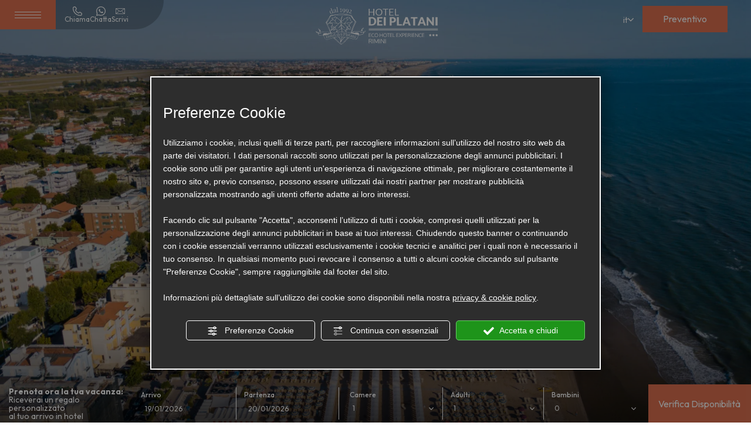

--- FILE ---
content_type: text/html; charset=utf-8
request_url: https://www.hoteldeiplatani.com/it/offerte-hotel-economici-rimini.php?tag=tag-benessere
body_size: 57664
content:
<!DOCTYPE html><html lang="it" ><head><script type="text/javascript">window.isAbot = false;</script><meta http-equiv="Content-Type" content="text/html; charset=utf-8" /><meta name="author" content="TITANKA! Spa" /><meta name="generator" content="TITANKA! CMS"  tpl_id="18" /><title>Offerte Hotel economici Rimini Miramare | Hotel Dei Platani</title><meta name="Description" content="Colazione fino a tardi, super all inclusive e offerte per famiglie. Scopri tutte le soluzioni per una vacanza economica a Miramare di Rimini!" /><meta name="facebook-domain-verification" content="dy3a4fap3jivb02x087mopbznpekd8" /><meta name="application-name" content="Hotel Dei Platani"><meta property="og:site_name" content="Hotel Dei Platani"><link href="https://www.google-analytics.com" rel="preconnect" crossorigin /><link href="https://www.googletagmanager.com" rel="dns-prefetch" crossorigin /><link href="https://connect.facebook.net" rel="preconnect" crossorigin /><link href="https://forms.mrpreno.net" rel="dns-prefetch" crossorigin /><link rel="canonical" href="https://www.hoteldeiplatani.com/it/offerte-hotel-economici-rimini.php" /><link  rel="alternate" hreflang="it" href="https://www.hoteldeiplatani.com/it/offerte-hotel-economici-rimini.php"/><link  rel="alternate" hreflang="pl" href="https://www.hoteldeiplatani.com/pl/tanie-hotele-oferty-rimini.php" /><link  rel="alternate" hreflang="en" href="https://www.hoteldeiplatani.com/en/offers-convenient-hotels-in-rimini.php" /><link  rel="alternate" hreflang="fr" href="https://www.hoteldeiplatani.com/fr/offres-hotel-bon-marche-rimini.php" /><link  rel="alternate" hreflang="de" href="https://www.hoteldeiplatani.com/de/angebote-preiswerte-hotels-rimini.php" /><link rel="alternate" href="https://www.hoteldeiplatani.com/en/offers-convenient-hotels-in-rimini.php" hreflang="x-default" /><script type="application/ld+json">{"@context":"https:\/\/schema.org\/","@type":"Hotel","name":"Hotel Dei Platani","url":"https:\/\/www.hoteldeiplatani.com","telephone":"+39 0541 372062","image":"https:\/\/www.hoteldeiplatani.com\/ATImg\/pix_trasp.gif","logo":"https:\/\/www.hoteldeiplatani.com\/ATImg\/loghi_small\/334.jpg","geo":{"@type":"GeoCoordinates","latitude":44.03105,"longitude":12.619488},"address":{"@type":"PostalAddress","streetAddress":"Viale Oliveti, 76","addressLocality":"Miramare","addressRegion":"Rn","postalCode":"47924","addressCountry":"IT"},"priceRange":"$$"}</script>  <script type="text/javascript">var cmsPageParams={"ia":"334","ih":4408,"ip":"205951","su":false,"device_type":"computer","asset_versioning":"1765103402","site_type":"desktop","is_catalog":false,"lang":"it","url":"\/it\/offerte-hotel-economici-rimini.php","type":"1","other_languages":{"pl":"\/pl\/tanie-hotele-oferty-rimini.php","en":"\/en\/offers-convenient-hotels-in-rimini.php","fr":"\/fr\/offres-hotel-bon-marche-rimini.php","de":"\/de\/angebote-preiswerte-hotels-rimini.php"},"relation_code":"1745314451","css":{"libs":["\/site.css?vrnsh=1&v=1765103402","\/site_lib.css?vrnsh=1&v=1765103402"]},"tracking":{"analytics":{"type":"gtag","event_name_mode":2}},"cookieConsentEnabled":true}</script> <style type="text/css">.cb{clear:both}@font-face{font-family:'cms_default_icons';src:url('/js_source/css/titanka/default-icons/fonts/cms_default_icons.ttf?6s34av') format('truetype'),     url('/js_source/css/titanka/default-icons/fonts/cms_default_icons.woff?6s34av') format('woff'),     url('/js_source/css/titanka/default-icons/fonts/cms_default_icons.svg?6s34av#cms_default_icons') format('svg');font-weight:normal;font-style:normal;font-display:swap}.cms-icon{font-family:'cms_default_icons' !important;speak:never;font-style:normal;font-weight:normal;font-variant:normal;text-transform:none;line-height:1;-webkit-font-smoothing:antialiased;-moz-osx-font-smoothing:grayscale}.cms-icon-freccia-sx:before{content:"\ea64"}.cms-icon-freccia-dx:before{content:"\ea65"}.cms-icon-pacchetto-hotelparco:before{content:"\ea58"}.cms-icon-posto-garage:before{content:"\ea59"}.cms-icon-sconti-parchi:before{content:"\ea5a"}.cms-icon-stella:before{content:"\ea5b"}.cms-icon-animazione:before{content:"\ea5c"}.cms-icon-bici:before{content:"\ea5d"}.cms-icon-biglietti-parco:before{content:"\ea5e"}.cms-icon-culla:before{content:"\ea5f"}.cms-icon-degustazione:before{content:"\ea60"}.cms-icon-drink-benvenuto:before{content:"\ea61"}.cms-icon-ebike:before{content:"\ea62"}.cms-icon-late-check-out:before{content:"\ea63"}.cms-icon-camere-familiari:before{content:"\ea40"}.cms-icon-cassaforte:before{content:"\ea41"}.cms-icon-colazione:before{content:"\ea42"}.cms-icon-colazione-tardi:before{content:"\ea43"}.cms-icon-escursioni:before{content:"\ea44"}.cms-icon-fridge:before{content:"\ea45"}.cms-icon-navetta:before{content:"\ea46"}.cms-icon-parcheggio:before{content:"\ea47"}.cms-icon-parcheggio-gratuito:before{content:"\ea48"}.cms-icon-piscina:before{content:"\ea49"}.cms-icon-piscina-riscaldata:before{content:"\ea4a"}.cms-icon-posizione-ottima:before{content:"\ea4b"}.cms-icon-riscaldamento:before{content:"\ea4c"}.cms-icon-spa:before{content:"\ea4d"}.cms-icon-spiaggia:before{content:"\ea4e"}.cms-icon-wifi:before{content:"\ea4f"}.cms-icon-accessori-cani:before{content:"\ea50"}.cms-icon-animali-ammessi:before{content:"\ea51"}.cms-icon-aria-condizionata:before{content:"\ea52"}.cms-icon-ascensore:before{content:"\ea53"}.cms-icon-asciugacapelli:before{content:"\ea54"}.cms-icon-camera-balcone:before{content:"\ea55"}.cms-icon-camera-insonorizzata:before{content:"\ea56"}.cms-icon-camera-vista-mare:before{content:"\ea57"}.cms-icon-tripadvisor-naked:before{content:"\ea3d"}.cms-icon-tripadvisor-outline:before{content:"\ea3e"}.cms-icon-tripadvisor-solid:before{content:"\ea3f"}.cms-icon-angle-arrow-down:before{content:"\e90c"}.cms-icon-facebook-naked:before{content:"\e90d"}.cms-icon-google_plus-naked:before{content:"\e90e"}.cms-icon-instagram-naked:before{content:"\e90f"}.cms-icon-linkedin-naked:before{content:"\e910"}.cms-icon-skype-naked:before{content:"\e911"}.cms-icon-twitter-naked:before{content:"\e908"}.cms-icon-whatsapp-naked:before{content:"\ea20"}.cms-icon-youtube-naked:before{content:"\ea24"}.cms-icon-pinterest-naked:before{content:"\e975"}.cms-icon-tiktok-naked:before{content:"\e976"}.cms-icon-isolate-piogge:before{content:"\ea28"}.cms-icon-neve-debole:before{content:"\ea29"}.cms-icon-nuvoloso:before{content:"\ea2a"}.cms-icon-parzialmente_nuvoloso:before{content:"\ea2b"}.cms-icon-pioggia_debole:before{content:"\ea2c"}.cms-icon-pioggia_forte:before{content:"\ea2d"}.cms-icon-pioggia_forte_temporale:before{content:"\ea2e"}.cms-icon-pioggia_moderata:before{content:"\ea2f"}.cms-icon-pioggia-debole-temporali:before{content:"\ea30"}.cms-icon-pioggia-mista-neve:before{content:"\ea31"}.cms-icon-pioggia-moderata-temporali:before{content:"\ea32"}.cms-icon-poco_nuvoloso:before{content:"\ea33"}.cms-icon-possibili_temporali:before{content:"\ea34"}.cms-icon-rovesci-neve:before{content:"\ea35"}.cms-icon-sereno:before{content:"\ea36"}.cms-icon-sereno_molto_caldo:before{content:"\ea37"}.cms-icon-sereno_notte:before{content:"\ea38"}.cms-icon-sereno-nebbia:before{content:"\ea39"}.cms-icon-tempMax:before{content:"\ea3a"}.cms-icon-tempMin:before{content:"\ea3b"}.cms-icon-vento-molto-caldo:before{content:"\ea3c"}.cms-icon-ar .path1:before{content:"\e914";color:rgb(115, 175, 0)}.cms-icon-ar .path2:before{content:"\e915";margin-left:-1em;color:rgb(245, 245, 245)}.cms-icon-ar .path3:before{content:"\e916";margin-left:-1em;color:rgb(245, 245, 245)}.cms-icon-ar .path4:before{content:"\e917";margin-left:-1em;color:rgb(245, 245, 245)}.cms-icon-ar .path5:before{content:"\e918";margin-left:-1em;color:rgb(245, 245, 245)}.cms-icon-ar .path6:before{content:"\e919";margin-left:-1em;color:rgb(245, 245, 245)}.cms-icon-ar .path7:before{content:"\e91a";margin-left:-1em;color:rgb(245, 245, 245)}.cms-icon-ar .path8:before{content:"\e91b";margin-left:-1em;color:rgb(245, 245, 245)}.cms-icon-ar .path9:before{content:"\e91c";margin-left:-1em;color:rgb(245, 245, 245)}.cms-icon-ar .path10:before{content:"\e91d";margin-left:-1em;color:rgb(245, 245, 245)}.cms-icon-ar .path11:before{content:"\e91e";margin-left:-1em;color:rgb(245, 245, 245)}.cms-icon-ar .path12:before{content:"\e91f";margin-left:-1em;color:rgb(245, 245, 245)}.cms-icon-ar .path13:before{content:"\e920";margin-left:-1em;color:rgb(245, 245, 245)}.cms-icon-ar .path14:before{content:"\e921";margin-left:-1em;color:rgb(245, 245, 245)}.cms-icon-ar .path15:before{content:"\e922";margin-left:-1em;color:rgb(245, 245, 245)}.cms-icon-ar .path16:before{content:"\e923";margin-left:-1em;color:rgb(245, 245, 245)}.cms-icon-ar .path17:before{content:"\e924";margin-left:-1em;color:rgb(245, 245, 245)}.cms-icon-ar .path18:before{content:"\e925";margin-left:-1em;color:rgb(245, 245, 245)}.cms-icon-ar .path19:before{content:"\e926";margin-left:-1em;color:rgb(245, 245, 245)}.cms-icon-ar .path20:before{content:"\e927";margin-left:-1em;color:rgb(245, 245, 245)}.cms-icon-ar .path21:before{content:"\e928";margin-left:-1em;color:rgb(245, 245, 245)}.cms-icon-ar .path22:before{content:"\e929";margin-left:-1em;color:rgb(245, 245, 245)}.cms-icon-ar .path23:before{content:"\e92a";margin-left:-1em;color:rgb(245, 245, 245)}.cms-icon-ar .path24:before{content:"\e92b";margin-left:-1em;color:rgb(245, 245, 245)}.cms-icon-ar .path25:before{content:"\e92c";margin-left:-1em;color:rgb(245, 245, 245)}.cms-icon-ar .path26:before{content:"\e92d";margin-left:-1em;color:rgb(245, 245, 245)}.cms-icon-bg .path1:before{content:"\e92e";color:rgb(255, 75, 85)}.cms-icon-bg .path2:before{content:"\e92f";margin-left:-1em;color:rgb(245, 245, 245)}.cms-icon-bg .path3:before{content:"\e930";margin-left:-1em;color:rgb(115, 175, 0)}.cms-icon-cn .path1:before{content:"\e931";color:rgb(255, 75, 85)}.cms-icon-cn .path2:before{content:"\e932";margin-left:-1em;color:rgb(255, 225, 90)}.cms-icon-cn .path3:before{content:"\e933";margin-left:-1em;color:rgb(255, 225, 90)}.cms-icon-cn .path4:before{content:"\e934";margin-left:-1em;color:rgb(255, 225, 90)}.cms-icon-cn .path5:before{content:"\e935";margin-left:-1em;color:rgb(255, 225, 90)}.cms-icon-cn .path6:before{content:"\e936";margin-left:-1em;color:rgb(255, 225, 90)}.cms-icon-cs .path1:before{content:"\e937";color:rgb(65, 71, 155)}.cms-icon-cs .path2:before{content:"\e938";margin-left:-1em;color:rgb(255, 75, 85)}.cms-icon-cs .path3:before{content:"\e939";margin-left:-1em;color:rgb(245, 245, 245)}.cms-icon-da .path1:before{content:"\e93a";color:rgb(255, 75, 85)}.cms-icon-da .path2:before{content:"\e93b";margin-left:-1em;color:rgb(245, 245, 245)}.cms-icon-de .path1:before{content:"\e93c";color:rgb(70, 70, 85)}.cms-icon-de .path2:before{content:"\e93d";margin-left:-1em;color:rgb(255, 225, 90)}.cms-icon-de .path3:before{content:"\e93e";margin-left:-1em;color:rgb(255, 75, 85)}.cms-icon-el .path1:before{content:"\e93f";color:rgb(245, 245, 245)}.cms-icon-el .path2:before{content:"\e940";margin-left:-1em;color:rgb(245, 245, 245)}.cms-icon-el .path3:before{content:"\e941";margin-left:-1em;color:rgb(245, 245, 245)}.cms-icon-el .path4:before{content:"\e942";margin-left:-1em;color:rgb(65, 71, 155)}.cms-icon-el .path5:before{content:"\e943";margin-left:-1em;color:rgb(245, 245, 245)}.cms-icon-el .path6:before{content:"\e944";margin-left:-1em;color:rgb(65, 71, 155)}.cms-icon-el .path7:before{content:"\e945";margin-left:-1em;color:rgb(65, 71, 155)}.cms-icon-el .path8:before{content:"\e946";margin-left:-1em;color:rgb(245, 245, 245)}.cms-icon-en .path1:before{content:"\e947";color:rgb(65, 71, 155)}.cms-icon-en .path2:before{content:"\e948";margin-left:-1em;color:rgb(245, 245, 245)}.cms-icon-en .path3:before{content:"\e949";margin-left:-1em;color:rgb(255, 75, 85)}.cms-icon-en .path4:before{content:"\e94a";margin-left:-1em;color:rgb(255, 75, 85)}.cms-icon-en .path5:before{content:"\e94b";margin-left:-1em;color:rgb(255, 75, 85)}.cms-icon-en .path6:before{content:"\e94c";margin-left:-1em;color:rgb(255, 75, 85)}.cms-icon-en .path7:before{content:"\e94d";margin-left:-1em;color:rgb(255, 75, 85)}.cms-icon-es .path1:before{content:"\e94e";color:rgb(200, 65, 75)}.cms-icon-es .path2:before{content:"\e94f";margin-left:-1em;color:rgb(255, 210, 80)}.cms-icon-es .path3:before{content:"\e950";margin-left:-1em;color:rgb(200, 65, 75)}.cms-icon-es .path4:before{content:"\e951";margin-left:-1em;color:rgb(245, 245, 245)}.cms-icon-es .path5:before{content:"\e952";margin-left:-1em;color:rgb(250, 180, 70)}.cms-icon-es .path6:before{content:"\e953";margin-left:-1em;color:rgb(200, 65, 75)}.cms-icon-es .path7:before{content:"\e954";margin-left:-1em;color:rgb(200, 65, 75)}.cms-icon-es .path8:before{content:"\e955";margin-left:-1em;color:rgb(200, 65, 75)}.cms-icon-es .path9:before{content:"\e956";margin-left:-1em;color:rgb(245, 245, 245)}.cms-icon-es .path10:before{content:"\e957";margin-left:-1em;color:rgb(200, 65, 75)}.cms-icon-es .path11:before{content:"\e958";margin-left:-1em;color:rgb(200, 65, 75)}.cms-icon-es .path12:before{content:"\e959";margin-left:-1em;color:rgb(250, 180, 70)}.cms-icon-es .path13:before{content:"\e95a";margin-left:-1em;color:rgb(200, 65, 75)}.cms-icon-es .path14:before{content:"\e95b";margin-left:-1em;color:rgb(200, 65, 75)}.cms-icon-es .path15:before{content:"\e95c";margin-left:-1em;color:rgb(255, 180, 65)}.cms-icon-es .path16:before{content:"\e95d";margin-left:-1em;color:rgb(250, 180, 70)}.cms-icon-es .path17:before{content:"\e95e";margin-left:-1em;color:rgb(250, 180, 70)}.cms-icon-es .path18:before{content:"\e95f";margin-left:-1em;color:rgb(245, 245, 245)}.cms-icon-es .path19:before{content:"\e960";margin-left:-1em;color:rgb(250, 180, 70)}.cms-icon-es .path20:before{content:"\e961";margin-left:-1em;color:rgb(250, 180, 70)}.cms-icon-es .path21:before{content:"\e962";margin-left:-1em;color:rgb(80, 100, 170)}.cms-icon-es .path22:before{content:"\e963";margin-left:-1em;color:rgb(250, 180, 70)}.cms-icon-es .path23:before{content:"\e964";margin-left:-1em;color:rgb(80, 100, 170)}.cms-icon-es .path24:before{content:"\e965";margin-left:-1em;color:rgb(250, 180, 70)}.cms-icon-es .path25:before{content:"\e966";margin-left:-1em;color:rgb(255, 180, 65)}.cms-icon-es .path26:before{content:"\e967";margin-left:-1em;color:rgb(245, 245, 245)}.cms-icon-es .path27:before{content:"\e968";margin-left:-1em;color:rgb(245, 245, 245)}.cms-icon-es .path28:before{content:"\e969";margin-left:-1em;color:rgb(245, 245, 245)}.cms-icon-es .path29:before{content:"\e96a";margin-left:-1em;color:rgb(245, 245, 245)}.cms-icon-es .path30:before{content:"\e96b";margin-left:-1em;color:rgb(250, 180, 70)}.cms-icon-es .path31:before{content:"\e96c";margin-left:-1em;color:rgb(255, 160, 210)}.cms-icon-es .path32:before{content:"\e96d";margin-left:-1em;color:rgb(80, 100, 170)}.cms-icon-es .path33:before{content:"\e96e";margin-left:-1em;color:rgb(250, 180, 70)}.cms-icon-es .path34:before{content:"\e96f";margin-left:-1em;color:rgb(200, 65, 75)}.cms-icon-es .path35:before{content:"\e970";margin-left:-1em;color:rgb(255, 210, 80)}.cms-icon-es .path36:before{content:"\e971";margin-left:-1em;color:rgb(255, 210, 80)}.cms-icon-es .path37:before{content:"\e972";margin-left:-1em;color:rgb(255, 210, 80)}.cms-icon-es .path38:before{content:"\e973";margin-left:-1em;color:rgb(200, 65, 75)}.cms-icon-es .path39:before{content:"\e974";margin-left:-1em;color:rgb(200, 65, 75)}.cms-icon-fr .path1:before{content:"\e9c8";color:rgb(65, 71, 155)}.cms-icon-fr .path2:before{content:"\e9c9";margin-left:-1em;color:rgb(245, 245, 245)}.cms-icon-fr .path3:before{content:"\e9ca";margin-left:-1em;color:rgb(255, 75, 85)}.cms-icon-hr .path1:before{content:"\e9cb";color:rgb(65, 71, 155)}.cms-icon-hr .path2:before{content:"\e9cc";margin-left:-1em;color:rgb(255, 75, 85)}.cms-icon-hr .path3:before{content:"\e9cd";margin-left:-1em;color:rgb(245, 245, 245)}.cms-icon-hr .path4:before{content:"\e9ce";margin-left:-1em;color:rgb(255, 75, 85)}.cms-icon-hr .path5:before{content:"\e9cf";margin-left:-1em;color:rgb(255, 75, 85)}.cms-icon-hr .path6:before{content:"\e9d0";margin-left:-1em;color:rgb(255, 75, 85)}.cms-icon-hr .path7:before{content:"\e9d1";margin-left:-1em;color:rgb(255, 75, 85)}.cms-icon-hr .path8:before{content:"\e9d2";margin-left:-1em;color:rgb(255, 75, 85)}.cms-icon-hr .path9:before{content:"\e9d3";margin-left:-1em;color:rgb(245, 245, 245)}.cms-icon-hr .path10:before{content:"\e9d4";margin-left:-1em;color:rgb(245, 245, 245)}.cms-icon-hr .path11:before{content:"\e9d5";margin-left:-1em;color:rgb(245, 245, 245)}.cms-icon-hr .path12:before{content:"\e9d6";margin-left:-1em;color:rgb(245, 245, 245)}.cms-icon-hr .path13:before{content:"\e9d7";margin-left:-1em;color:rgb(245, 245, 245)}.cms-icon-hr .path14:before{content:"\e9d8";margin-left:-1em;color:rgb(255, 75, 85)}.cms-icon-hr .path15:before{content:"\e9d9";margin-left:-1em;color:rgb(255, 75, 85)}.cms-icon-hr .path16:before{content:"\e9da";margin-left:-1em;color:rgb(255, 75, 85)}.cms-icon-hr .path17:before{content:"\e9db";margin-left:-1em;color:rgb(245, 245, 245)}.cms-icon-hr .path18:before{content:"\e9dc";margin-left:-1em;color:rgb(245, 245, 245)}.cms-icon-hr .path19:before{content:"\e9dd";margin-left:-1em;color:rgb(245, 245, 245)}.cms-icon-hr .path20:before{content:"\e9de";margin-left:-1em;color:rgb(255, 75, 85)}.cms-icon-hr .path21:before{content:"\e9df";margin-left:-1em;color:rgb(255, 75, 85)}.cms-icon-hr .path22:before{content:"\e9e0";margin-left:-1em;color:rgb(245, 245, 245)}.cms-icon-hr .path23:before{content:"\e9e1";margin-left:-1em;color:rgb(245, 245, 245)}.cms-icon-hr .path24:before{content:"\e9e2";margin-left:-1em;color:rgb(255, 75, 85)}.cms-icon-hr .path25:before{content:"\e9e3";margin-left:-1em;color:rgb(255, 75, 85)}.cms-icon-hr .path26:before{content:"\e9e4";margin-left:-1em;color:rgb(255, 75, 85)}.cms-icon-hr .path27:before{content:"\e9e5";margin-left:-1em;color:rgb(245, 245, 245)}.cms-icon-hr .path28:before{content:"\e9e6";margin-left:-1em;color:rgb(245, 245, 245)}.cms-icon-hr .path29:before{content:"\e9e7";margin-left:-1em;color:rgb(255, 75, 85)}.cms-icon-hr .path30:before{content:"\e9e8";margin-left:-1em;color:rgb(65, 115, 205)}.cms-icon-hr .path31:before{content:"\e9e9";margin-left:-1em;color:rgb(65, 115, 205)}.cms-icon-hr .path32:before{content:"\e9ea";margin-left:-1em;color:rgb(65, 115, 205)}.cms-icon-hr .path33:before{content:"\e9eb";margin-left:-1em;color:rgb(65, 71, 155)}.cms-icon-hr .path34:before{content:"\e9ec";margin-left:-1em;color:rgb(65, 71, 155)}.cms-icon-hr .path35:before{content:"\e9ed";margin-left:-1em;color:rgb(255, 75, 85)}.cms-icon-hr .path36:before{content:"\e9ee";margin-left:-1em;color:rgb(255, 75, 85)}.cms-icon-hr .path37:before{content:"\e9ef";margin-left:-1em;color:rgb(255, 225, 90)}.cms-icon-hr .path38:before{content:"\e9f0";margin-left:-1em;color:rgb(255, 75, 85)}.cms-icon-hr .path39:before{content:"\e9f1";margin-left:-1em;color:rgb(255, 225, 90)}.cms-icon-hr .path40:before{content:"\e9f2";margin-left:-1em;color:rgb(255, 225, 90)}.cms-icon-hr .path41:before{content:"\e9f3";margin-left:-1em;color:rgb(255, 225, 90)}.cms-icon-hr .path42:before{content:"\e9f4";margin-left:-1em;color:rgb(255, 225, 90)}.cms-icon-hr .path43:before{content:"\e9f5";margin-left:-1em;color:rgb(255, 225, 90)}.cms-icon-hu .path1:before{content:"\e9f6";color:rgb(255, 75, 85)}.cms-icon-hu .path2:before{content:"\e9f7";margin-left:-1em;color:rgb(115, 175, 0)}.cms-icon-hu .path3:before{content:"\e9f8";margin-left:-1em;color:rgb(245, 245, 245)}.cms-icon-it .path1:before{content:"\e9f9";color:rgb(115, 175, 0)}.cms-icon-it .path2:before{content:"\e9fa";margin-left:-1em;color:rgb(245, 245, 245)}.cms-icon-it .path3:before{content:"\e9fb";margin-left:-1em;color:rgb(255, 75, 85)}.cms-icon-jp .path1:before{content:"\e9fc";color:rgb(245, 245, 245)}.cms-icon-jp .path2:before{content:"\e9fd";margin-left:-1em;color:rgb(255, 75, 85)}.cms-icon-nl .path1:before{content:"\e9fe";color:rgb(231, 59, 54)}.cms-icon-nl .path2:before{content:"\e9ff";margin-left:-1em;color:rgb(55, 87, 166)}.cms-icon-nl .path3:before{content:"\ea00";margin-left:-1em;color:rgb(245, 245, 245)}.cms-icon-pl .path1:before{content:"\ea01";color:rgb(255, 75, 85)}.cms-icon-pl .path2:before{content:"\ea02";margin-left:-1em;color:rgb(245, 245, 245)}.cms-icon-pt .path1:before{content:"\ea03";color:rgb(255, 75, 85)}.cms-icon-pt .path2:before{content:"\ea04";margin-left:-1em;color:rgb(115, 175, 0)}.cms-icon-pt .path3:before{content:"\ea05";margin-left:-1em;color:rgb(255, 225, 90)}.cms-icon-pt .path4:before{content:"\ea06";margin-left:-1em;color:rgb(255, 75, 85)}.cms-icon-pt .path5:before{content:"\ea07";margin-left:-1em;color:rgb(245, 245, 245)}.cms-icon-pt .path6:before{content:"\ea08";margin-left:-1em;color:rgb(255, 225, 90)}.cms-icon-pt .path7:before{content:"\ea09";margin-left:-1em;color:rgb(255, 225, 90)}.cms-icon-pt .path8:before{content:"\ea0a";margin-left:-1em;color:rgb(255, 225, 90)}.cms-icon-pt .path9:before{content:"\ea0b";margin-left:-1em;color:rgb(255, 225, 90)}.cms-icon-pt .path10:before{content:"\ea0c";margin-left:-1em;color:rgb(255, 225, 90)}.cms-icon-pt .path11:before{content:"\ea0d";margin-left:-1em;color:rgb(255, 225, 90)}.cms-icon-pt .path12:before{content:"\ea0e";margin-left:-1em;color:rgb(255, 225, 90)}.cms-icon-pt .path13:before{content:"\ea0f";margin-left:-1em;color:rgb(65, 71, 155)}.cms-icon-pt .path14:before{content:"\ea10";margin-left:-1em;color:rgb(65, 71, 155)}.cms-icon-pt .path15:before{content:"\ea11";margin-left:-1em;color:rgb(65, 71, 155)}.cms-icon-pt .path16:before{content:"\ea12";margin-left:-1em;color:rgb(65, 71, 155)}.cms-icon-pt .path17:before{content:"\ea13";margin-left:-1em;color:rgb(65, 71, 155)}.cms-icon-ru .path1:before{content:"\ea14";color:rgb(245, 245, 245)}.cms-icon-ru .path2:before{content:"\ea15";margin-left:-1em;color:rgb(255, 75, 85)}.cms-icon-ru .path3:before{content:"\ea16";margin-left:-1em;color:rgb(65, 71, 155)}.cms-icon-sk .path1:before{content:"\ea17";color:rgb(245, 245, 245)}.cms-icon-sk .path2:before{content:"\ea18";margin-left:-1em;color:rgb(255, 75, 85)}.cms-icon-sk .path3:before{content:"\ea19";margin-left:-1em;color:rgb(65, 71, 155)}.cms-icon-sk .path4:before{content:"\ea1a";margin-left:-1em;color:rgb(255, 75, 85)}.cms-icon-sk .path5:before{content:"\ea1b";margin-left:-1em;color:rgb(245, 245, 245)}.cms-icon-sk .path6:before{content:"\ea1c";margin-left:-1em;color:rgb(65, 71, 155)}.cms-icon-sk .path7:before{content:"\ea1d";margin-left:-1em;color:rgb(245, 245, 245)}.cms-icon-sv .path1:before{content:"\ea1e";color:rgb(65, 115, 205)}.cms-icon-sv .path2:before{content:"\ea1f";margin-left:-1em;color:rgb(255,225,90)}.cms-icon-angle-arrow-pointing-to-right:before{content:"\e913"}.cms-icon-skype-outline .path1:before{content:"\ea21";color:rgb(68, 68, 68)}.cms-icon-skype-outline .path2:before{content:"\ea22";margin-left:-1em;color:rgb(0,0,0)}.cms-icon-skype-solid:before{content:"\ea23"}.cms-icon-whatsapp-outline .path1:before{content:"\ea25";color:rgb(68, 68, 68)}.cms-icon-whatsapp-outline .path2:before{content:"\ea26";margin-left:-1em;color:rgb(0,0,0)}.cms-icon-whatsapp-solid:before{content:"\ea27"}.cms-icon-facebook-outline:before{content:"\e900"}.cms-icon-facebook-solid:before{content:"\e901"}.cms-icon-google_plus-outline:before{content:"\e902"}.cms-icon-google_plus-solid:before{content:"\e903"}.cms-icon-instagram-outline:before{content:"\e904"}.cms-icon-instagram-solid:before{content:"\e905"}.cms-icon-linkedin-outline:before{content:"\e906"}.cms-icon-linkedin-solid:before{content:"\e907"}.cms-icon-twitter-outline:before{content:"\e909"}.cms-icon-twitter-solid:before{content:"\e912"}.cms-icon-youtube-outline:before{content:"\e90a"}.cms-icon-youtube-solid:before{content:"\e90b"}.cms-icon-pinterest-outline:before{content:"\ea67"}.cms-icon-pinterest-solid:before{content:"\ea68"}.cms-icon-tiktok-outline:before{content:"\e977"}.cms-icon-tiktok-solid:before{content:"\e979"}.so_modal_defaultModal,.so_modal_videoGroup{background-color:rgba(0, 0, 0, 0.5);position:fixed;width:100%;height:auto;bottom:0px;top:0px;left:0;z-index:-1;visibility:hidden;opacity:0;-webkit-transition:all 400ms ease;-moz-transition:all 400ms ease;-ms-transition:all 400ms ease;-o-transition:all 400ms ease;transition:all 400ms ease}.onlyT::before{content:"T!";position:absolute;background-color:#f60;color:white;margin-top:-9px;font-size:10px;padding:0
5px;border-radius:8px;font-family:arial;height:16px;line-height:15px}.so_modal_defaultModal.visible,.so_modal_videoGroup.visible{visibility:visible;opacity:1;z-index:1000}.so_modal_defaultModal .defaultModal_content,  .so_modal_videoGroup
.videoGroup_content{position:fixed}.so_modal_defaultModal
.defaultModal_content_text{background-color:white;padding:10px}.so_modal_defaultModal .defaultModal_content
.defaultModal_content_text{display:block}.defaultModal_close,.videoGroup_close{text-align:right}.so_modal_defaultModal .defaultModal_close .bt_close,  .so_modal_videoGroup .videoGroup_close
.bt_close{cursor:pointer;font-size:40px;line-height:40px}.somodal{overflow-x:hidden;overflow-y:auto;position:fixed;top:0;right:0;bottom:0;left:0;z-index:1050;-webkit-overflow-scrolling:touch;outline:0;background-color:#00000063;padding-top:30px}.somodal-dialog{position:relative;width:auto;margin:10px}.somodal-content{position:relative;background-color:#fff;border:1px
solid #999;border:1px
solid rgba(0, 0, 0, 0.2);border-radius:6px;-webkit-box-shadow:0 3px 9px rgba(0, 0, 0, 0.5);box-shadow:0 3px 9px rgba(0,0,0,0.5);-webkit-background-clip:padding-box;background-clip:padding-box;outline:0}.somodal-header{margin:15px;border-bottom:1px solid #e5e5e5;min-height:30px}.somodal-header
.close{margin-top:-2px}.somodal-title{margin:0;line-height:1.42857143}.somodal-body{position:relative;padding:15px;overflow-x:hidden}.somodal
.close{float:right;font-size:21px;font-weight:bold;line-height:1;color:#000;text-shadow:0 1px 0 #fff;filter:alpha(opacity=20);opacity: .2}.somodal
button.close{-webkit-appearance:none;padding:0;cursor:pointer;background:transparent;border:0}.somodal .close:hover,   .somodal .close:focus{color:#000;text-decoration:none;cursor:pointer;filter:alpha(opacity=50);opacity: .5}.somodal-dialog.somodal-sm{width:300px}.somodal-dialog.somodal-md{width:600px}.somodal-dialog.somodal-lg{width:900px}@media (min-width: 768px){.somodal-dialog{width:600px;margin:30px
auto}.somodal-content{-webkit-box-shadow:0 5px 15px rgba(0, 0, 0, 0.5);box-shadow:0 5px 15px rgba(0, 0, 0, 0.5)}}@media (min-width: 992px){.somodal-dialog{width:900px}}.somodal [role="button"]{cursor:pointer}.somodal .cnt_text_popup,  .somodal
.buttonPopup_text{display:block !important}.offer-component
img{max-width:100%;height:auto}.offer-component
.offer_label{position:absolute;top:0px;right:-10px;padding:4px
12px;font-weight:700;background:#F07C00;color:#FFF;font-size:14px;z-index:5}.offer-component .offer_label:after{content:"";position:absolute;bottom:-10px;right:0px;width:0;height:0;border-style:solid;border-width:10px 10px 0 0;border-color:transparent;border-top-color:#C66A00}.offer-component
.soldout_message{border-width:1px;border-style:solid;border-radius:2px;padding:10px
15px;line-height:1.2;margin-top:15px}.offer-component .soldout_message
.message_icon{font-size:30px;float:left;margin-right:15px}.offer-component .soldout_message
.message_title{font-weight:700}.offer-component .soldout_message
.message_text{color:#666}.offer-component .offerta-prezzo-cont .offerta-prezzo-condizione, .offer-component .offerta-prezzo-cont .offerta-prezzo-a-partire-da{font-size:14px}.offer-component .offerta-prezzo-cont .offerta-prezzo{font-size:20px;white-space:nowrap}.offer-component .offerta-prezzo-cont .offerta-prezzo-barrato{font-size:14px}.offer_detail .col-sx{padding-right:15px}.offer_detail .col-dx{padding-left:15px}.offer_detail
#bt_require_offer_target{margin-top:60px}.offer_detail
.sharer{float:right;margin-bottom:10px;font-weight:700}.offer_detail .sharer a,  .offer_detail .sharer a:hover{color:inherit;text-decoration:none;margin-left:10px}.offer_detail .sharer .cms-icon{font-size:26px}.from-text-editor
p{margin-bottom:1.4em}.offer_detail .offerta-prezzo-barrato{text-decoration:line-through}.offer_detail
h2{color:#444;font-size:17px;font-weight:500;text-align:left}.offer_detail
h3{text-transform:uppercase;font-weight:bold;font-size:14px;line-height:1.4;margin-top:30px;margin-bottom:5px}.offer_detail
.title{padding-left:0;padding-right:0}.offer_detail
.subtitle{margin-bottom:0}.offer_detail
.offer_header{border-top:1px solid #bbb;border-bottom:1px solid #bbb;margin-top:20px;margin-bottom:20px;line-height:50px;line-height:1.1;padding:15px
0}.offer_detail .offer_header
.price{color:#999;line-height:1.1}.offer_detail .period_foot .offerta-prezzo{font-size:20px;font-weight:700}.offer_detail .period_foot .offerta-prezzo-barrato{font-size:15px}.offer_detail .offer_header
.validity{font-weight:700;line-height:25px;padding-top:10px;padding-bottom:10px;padding-left:12px}.offer_detail
.content{text-align:left;padding:0}.offer_detail
.periods{display:flex;flex-direction:column}.offer_detail .periods
.period{margin-bottom:35px;border:1px
solid #ccc4b480;padding:5px;position:relative;margin-top:25px}.offer_detail .periods
.period_head{background:#f5f5f5;display:flex}.offer_detail .periods
.period_body{padding:10px;border:0
!important;position:relative}.offer_detail .periods .soldout
.period_body{}.offer_detail .periods .items:after{clear:both;content:" "}.offer_detail .periods
.offer_label{position:absolute;top:-10px;right:-10px;padding:8px
16px;font-weight:700}.offer_detail .periods .offer_label:after{content:"";position:absolute;bottom:-10px;right:0px;width:0;height:0;border-style:solid;border-width:10px 10px 0 0;border-color:transparent}.offer_detail .periods
.item_title{text-transform:uppercase;color:#666;font-weight:400;font-size:12px;line-height:1;margin-bottom:4px}.offer_detail .periods
.item_value{margin-top:0px;line-height:1.2;justify-content:center;align-items:center;display:flex;flex-wrap:wrap;font-weight:700;font-size:14px;padding-top:5px;flex:1;font-weight:bold}.offer_detail .periods
.period_foot{display:flex;flex:1}.offer_detail .periods .period_foot>.price{flex:1;background:#ebebeb;width:100%;max-width:100%;text-align:left !important;text-transform:none !important;border-radius:0px;font-size:16px;padding:16px
12px;margin:2px;justify-content:left !important}.offer_detail .periods .period_foot
.btn{flex:1;width:100%;max-width:100%;text-align:center;border-radius:0px;font-size:16px;padding:16px
12px;font-weight:700;cursor:pointer;align-items:center;display:flex;justify-content:center;margin:2px}.offer_detail .periods .period_foot .btn .cms-icon{font-size:10px}.offer_detail .periods
.items{display:flex;flex:1}.offer_detail .periods
.item{text-align:center;padding:2px
0;flex:1}.offer_detail .periods
.item.featured{background-color:#ebebeb;border-width:3px !important;border-style:solid !important}.offer_detail .periods .important-element{flex:0;display:block;width:calc(100% - 6px);margin:0
auto}.offer_detail .periods .children-element{flex:0;display:block}.offer_detail .periods .children-element
.item_inner{padding:20px
0 !important}.offer_detail .periods .item
.item_inner{padding:20px
10px;height:100%;margin:2px;display:flex;flex-direction:column;justify-content:center}.offer_detail .periods .item:first-child .item_inner,  .offer_detail .periods .item.featured
.item_inner{border-left:0}.offer_detail .periods .item.featured + .item
.item_inner{border-left:0}.offer_detail .periods .period_head>.price{float:right;width:20%;text-align:center;padding:18px
5px;color:#fff}.offer_detail .periods .price
.item_title{color:#fff}.offer_detail .periods .price .offerta-prezzo{flex-basis:100%}.offer_detail .periods .price .item_value .offerta-prezzo-starting-price,  .offer_detail .periods .price .item_value .offerta-prezzo-conditions{display:block;font-size:12px;font-weight:400;flex-basis:100%;line-height:1}.offer_detail .periods .period_body .whats_included h3:first-child{margin-top:0}.offer_detail .strengths
ul{padding:0;list-style-type:none;margin:18px
-4px 0 -4px}.offer_detail .strengths ul
li{background:transparent !important;color:inherit !important;border:1px
solid #000;padding:8px
12px;border-radius:8px;float:left;margin:0
4px 4px 4px}.offer_detail .strengths ul li .cms-icon{font-size:20px;float:left;margin-right:6px}.offer_detail .reviews
ul{padding:0;list-style-type:none}.offer_detail .reviews
.baloon{background:#f5f5f5;border-radius:8px;padding:20px;position:relative;line-height:20px;text-align:justify}.offer_detail .reviews .baloon:after{border-style:solid;border-width:12px 8px 0 8px;border-color:#f5f5f5 transparent transparent transparent;position:absolute;left:25px;bottom:-12px;content:" "}.offer_detail .reviews
.customer{margin:15px
0 0 15px;font-weight:700}.offer_detail .reviews .customer
.avatar{width:35px;display:inline-block !important;margin-right:8px}.offer_detail .reviews .customer
.source{max-height:33px;float:right}.offer_detail .slick-slide{outline:none}.offer_detail #image_gallery .slick-arrow,  .offer_detail #image_gallery
.splide__arrow{position:absolute;top:50%;bottom:unset !important;border:0px;z-index:1;background-color:#fff !important;background-image:none !important;color:#000;transform:translateY(-50%);padding:20px;margin-top:0;height:auto !important;width:auto !important}.offer_detail #image_gallery
.splide__arrow{border-radius:0 !important;opacity:1 !important;background:#fff !important}.offer_detail #image_gallery .slick-arrow:before,  .offer_detail #image_gallery .splide__arrow:before{font-size:16px;color:inherit}.offer_detail.offer-component .col-dx #image_gallery .slick-arrow.slick-prev,  .offer_detail.offer-component #image_gallery .slick-arrow.slick-prev,  .offer_detail.offer-component .col-dx #image_gallery .splide__arrow--prev,  .offer_detail.offer-component #image_gallery .splide__arrow--prev{left:0px;margin-left:0 !important}.offer_detail.offer-component  .col-dx  #image_gallery  .slick-arrow.slick-prev:before,  .offer_detail.offer-component #image_gallery .slick-arrow.slick-prev:before,  .offer_detail.offer-component  .col-dx  #image_gallery  .splide__arrow--prev:before,  .offer_detail.offer-component #image_gallery .splide__arrow--prev:before,  .offer_detail.offer-component .reviews .splide__arrow--prev:before{content:"\ea64" !important;transform:none}.offer_detail.offer-component .col-dx #image_gallery .slick-arrow.slick-next,  .offer_detail.offer-component #image_gallery .slick-arrow.slick-next,  .offer_detail.offer-component .col-dx #image_gallery .splide__arrow--next,  .offer_detail.offer-component #image_gallery .splide__arrow--next{right:0px;margin-right:0 !important}.offer_detail.offer-component  .col-dx  #image_gallery  .slick-arrow.slick-next:before,  .offer_detail.offer-component #image_gallery .slick-arrow.slick-next:before,  .offer_detail.offer-component  .col-dx  #image_gallery  .splide__arrow--next:before,  .offer_detail.offer-component #image_gallery .splide__arrow--next:before,  .offer_detail.offer-component .reviews .splide__arrow--next:before{content:"\ea65" !important;transform:none}.offer_detail .cms-icon,  .offer_detail .cms-icon:before,  .offer_detail .splide__arrow,  .offer_detail .splide__arrow:before{font-family:"cms_default_icons" !important;color:#aaa}.offer_detail
img{max-width:100%}.offer_detail
#image_gallery_thumb{margin:6px
-3px;display:flex}.offer_detail #image_gallery_thumb>div{margin:0
3px;cursor:pointer}.offer_detail #image_gallery .splide__arrow svg,  .offer_detail .reviews .splide__arrows
svg{display:none}.offer_detail .reviews .arrows-container,  .offer_detail .reviews
.splide__arrows{float:right}.offer_detail .reviews .arrows-container .slick-arrow,  .offer_detail .reviews .splide__arrows
.splide__arrow{display:inline-block;background:transparent;border:0;outline:none;padding:1px
4px;font-size:18px;position:static !important;height:auto;width:auto;margin:0}.offer_detail .reviews
#reviews_gallery{margin-top:18px}.offer_detail #reviews_gallery
.splide__arrows{display:flex !important;position:absolute;right:0;top:-45px;float:none;align-items:center;justify-content:flex-start}.offer_detail .gallery:not(.slick-initialized)>*{display:none}.offer_detail .gallery:not(.slick-initialized)>*:first-child{display:block}.offer_detail .gallery.is-initialized,  .offer_detail .gallery.is-initialized>*{display:block !important}.offer_detail
.price_note{margin-bottom:15px;text-align:right;margin-top:-20px;font-style:italic;font-size:12px;margin-right:-15px}.offer_detail .period.soldout
.whats_included{position:relative}.offer_detail .period.soldout .whats_included
*{color:#000}.offer_detail .period.soldout .whats_included:after{content:"";position:absolute;top:0;right:0;bottom:0;left:0;background:rgba(255, 255, 255, 0.5);display:block}.offer_detail .period.soldout
.btn{background:#ccc;color:#777;cursor:default}.offer_detail
.period.expired{opacity:0.6;filter:grayscale(100%);order:2}.offer_detail
.period.active{order:1}.offer_detail
.expired_message{background-color:red;color:white;padding:10px;text-align:center;margin:10px
0}.offer_detail .period
.whats_included_open_text_icon{height:80px;padding-top:25px;padding-right:25px;font-size:20px;cursor:pointer;position:absolute;z-index:100000;right:0}.offer_detail  .period  .whats_included_open_text_icon  .cms-icon-angle-arrow-down:before{color:black}.offer_detail  .period  .whats_included_open_text_icon.up  .cms-icon-angle-arrow-down{transform:rotate(180deg)}.offer_detail .period .whats_included_open_text_icon .cms-icon:before{color:black}.offer_detail .period
.whats_included_text.gradient{background:transparent;height:80px;overflow-y:hidden}.offer_detail .period .whats_included_text.gradient:not(.opened):before{content:"";width:100%;height:100%;position:absolute;left:0;top:0;background:linear-gradient(transparent 40px,white)}#mobile-gallery{margin-bottom:12px}.splide__track--nav>.splide__list>.splide__slide{border:0
none !important}@media only screen and (max-width: 768px){.offer_detail .col-sx{padding-left:10px;padding-right:10px}.offer_detail .col-dx{padding-left:10px;padding-right:10px}.offer_detail
h1{font-size:30px}.offer_detail
.offer_header{margin-top:8px;margin-bottom:14px;text-align:center}.offer_detail .periods
.period_body{padding:10px
10px}.offer_detail
.price_note{margin-right:0}.offer_detail .offer_header .price
.value{display:block}.offer_detail .offer_header
.validity{text-align:center}.offer_detail .periods
.period_head{flex-direction:column}.offer_detail .periods .period_head>.price{width:100%}.offer_detail .periods .period
.items{flex-wrap:wrap}.offer_detail .periods .period
.item{flex-basis:50%}.offer_detail .periods .period
.item.featured{border-top-width:3px}.offer_detail .periods .period .item:nth-child(-n+2){border-top:0}.offer_detail .periods .period
.item_value{padding-top:0}.offer_detail .periods .item:nth-child(odd) .item_inner{border-left:0}.offer_detail .strengths ul
li{clear:both}}.hide-content{height:200px;overflow:hidden}.hide-content:after{content:"\e90c";position:absolute;bottom:0;left:0;right:0;height:110px;font-size:20px;text-align:center;background:linear-gradient(  to bottom,  rgba(255, 255, 255, 0),  rgba(255, 255, 255, 0.9) 25%,  rgba(255, 255, 255, 1) 100%  );background:linear-gradient(  to bottom,  rgba(255, 255, 255, 0),  rgba(255, 255, 255, 0.5) 25%,  rgba(255, 255, 255, 1) 100%  );line-height:40px;padding-top:80px;font-family:"cms_default_icons" !important;speak:none;font-style:normal;font-weight:normal;font-variant:normal;text-transform:none;line-height:1;-webkit-font-smoothing:antialiased}.offer_detail #image_gallery .splide__arrow:focus,  .offer_detail #image_gallery .splide__arrow:hover,  .offer_detail #reviews_gallery .splide__arrow:focus,  .offer_detail #reviews_gallery .splide__arrow:hover{outline:none}.pl-0{padding-left:0}.pr-0{padding-right:0}.offer_list
.offer{margin-bottom:20px;display:flex}.offer_list
.title{font-size:22px;display:block;padding-top:15px;font-weight:700;line-height:1.2}.offer_list
.subtitle{font-size:15px;display:block;padding-top:10px;flex:1}.offer_list .offer
.img_container{position:relative}.offer_list .offer .img_container .img_container_inner,  .offer_list .offer .img_container
a{display:block;height:100%;width:100%;background-position:center;background-size:cover}.offer_list .offer
.validity{font-weight:700;margin-top:20px;color:#465259}.offer_list .offer-section{padding:4px
16px;margin-right:auto;text-transform:uppercase;color:#fff;font-size:11px;font-weight:bold;letter-spacing:2px}.offer_list .offer
.offer_foot{display:flex}.offer_list .offer
.list_price{border-top:1px solid #fff;border-bottom:1px solid #fff;color:#999;height:100%;display:flex;line-height:1;align-items:center;padding-right:5px}.offer_list .offer
.testi_container{padding-left:25px}.offer_list .offer
.testi_container_inner{padding:0
10px 10px 20px}.offer_list .offer .list_price
.empty{border-top:0px}.offer_list .offerta-prezzo-barrato{text-decoration:line-through}.offer_list .offer.blocchetto_prezzo .offerta-prezzo-cont{text-transform:uppercase;text-align:right;display:inline-flex;flex-direction:column;justify-content:center}.offer_list    .offer.blocchetto_prezzo    .offerta-prezzo-primo-blocco    .offerta-prezzo-barrato{display:inline !important}.offer_list .offer.blocchetto_prezzo .price_bar .offerta-prezzo-barrato{display:none !important}.offer_list .offer
.btn{text-align:center;border-radius:0px;font-size:16px;font-weight:700;line-height:42px;padding:0
12px;width:100%}.offer_list .offer .btn .cms-icon{font-size:10px}.offer-component
.offer_body{min-height:180px;flex:1;display:flex;flex-direction:column;margin-bottom:20px}.offer_list .offer.soldout .img_container:after,  .offer_list .offer.soldout .offer_foot:after{content:"";position:absolute;top:0;right:0;bottom:0;left:0;background:rgba(255, 255, 255, 0.4);display:block}.offer_list .offer.soldout
.offer_foot{position:relative}.offer_list .offer.soldout
.btn{background:#ccc;color:#777}.offer_list .offer.row
.img_container{padding-right:0px}@media only screen and (min-width: 769px) and (max-width: 1024px){}@media only screen and (max-width: 991px){.offer-component
.offer_body{min-height:160px}}@media only screen and (max-width: 768px){.offer_list .offer
.testi_container{display:flex;flex-direction:column}.offer_list
.subtitle{padding-top:3px;font-size:14px}.offer_list .offer
.offer_body{flex-grow:1;min-height:130px;margin-bottom:10px}.offer_list .offerta-prezzo-cont .offerta-prezzo{line-height:1}.offer_list .offer
.list_price{border-width:0;line-height:1;padding:10px
0}.offer_list
.soldout_message{margin:5px
0 15px 0}.offer_list
.title{line-height:1.2;font-size:20px;padding-bottom:6px;padding-top:15px}.offer_list .offer
.validity{margin-top:12px}}@media only screen and (max-width: 480px){.offer_list .offer
.testi_container{padding-left:15px;position:relative}.offer_list.righe .offer
.img_container{position:relative;height:100%}.offer_list .offer .img_container
.img_container_inner{overflow:hidden}.offer_list
.offer_label{padding:6px
16px;font-size:13px;line-height:1.1}.offer_list .offer_foot>[class*="col-"]{padding:0}.offer_list
.title{font-size:16px}.offer_list
.validity{font-size:14px}.offer_list .offerta-prezzo-cont .offerta-prezzo-condizione,    .offer_list .offerta-prezzo-cont .offerta-prezzo-a-partire-da{font-size:12px}}.offer_list.righe .offer
.img_container{height:100% !important;width:100%}.offer_list .offer.blocchetto_prezzo
.offer_foot{align-items:center;justify-content:flex-end}.offer_list.blocchi{display:flex;flex-wrap:wrap}.offer_list.blocchi
.offer{flex-direction:column;margin-bottom:30px;padding-right:10px;padding-left:10px}.offer_list.blocchi .cont-offerta{flex:1;display:flex;flex-direction:column}.offer_list.blocchi .cont-offerta
.txt{flex:1;display:flex;flex-direction:column;padding:12px;background:#fff}.offer_list.blocchi .cont-offerta .txt>.price{line-height:1.1;padding-top:14px}.offer_list.blocchi .offer-border-color{text-align:right;height:77px;display:flex;justify-content:flex-end}.offer_list.blocchi
.title{padding-top:0px;font-size:18px}.offer_list.blocchi
.subtitle{padding-top:2px;padding-bottom:8px}.offer_list.blocchi .offer
img{max-width:100%;width:100%}.offer_list.blocchi .offerta-prezzo-cont{line-height:1.1;text-align:right}.offer_list.blocchi
.validity{margin-top:0px}.offer_list.blocchi
.btn{display:flex;align-items:center;padding:0
40px}.offer_list.blocchi .btn .cms-icon{margin-left:auto;font-size:16px}.offer_list.mobile .offer.template-v2{padding:0;margin-left:0;margin-right:0;text-decoration:none;color:#000}.offer_list.mobile .offer.template-v2 .offer-section{margin-right:0;background:#ccc}.offer_list .offer.template-v2
.testi_container{background:#fff;padding-left:0}.offer_list.mobile .offer.template-v2
.testi_container_inner{padding:0px
0px 0px 0px}.offer_list.mobile .offer.template-v2
.img_container{height:100% !important;width:100%}.offer_list.mobile .offer.template-v2
.offer_label{right:-15px}.offer_list.mobile .offer.template-v2 .offer_label:after{border-right-width:15px}.offer_list.mobile .offer.template-v2
.title{margin-top:15px;display:flex;align-items:center;padding-right:10px}.offer_list.mobile .offer.template-v2
.subtitle{padding-right:20px}.offer_list.mobile .offer.template-v2 .title .cms-icon{margin-left:auto;margin-bottom:auto;margin-top:20px}.offer_list.mobile .offer.template-v2
.list_price{padding-right:10px;justify-content:flex-end;text-align:right}.offer_list .offer.template-v2{margin-left:0;margin-right:0}.offer_list.righe .offer.template-v2 .offer-button{width:auto;padding:0
20px;margin-left:16px;display:flex;height:66px;align-items:center}.offer_list .offer.template-v2
.btn{line-height:46px}.offer_list .offer.template-v2{display:flex}.offer_list.righe.template-v2{display:flex;flex-wrap:wrap}@media only screen and (min-width: 992px) and (max-width: 1200px){.offer_list .offer.template-v2
.testi_container_inner{padding:0
10px 10px 25px}}@import url("https://p.typekit.net/p.css?s=1&k=jza7qam&ht=tk&f=29294&a=129484044&app=typekit&e=css");@font-face{font-family:'cms_default_icons';src:url('/js_source/css/titanka/default-icons/fonts/cms_default_icons.ttf?6s34av') format('truetype'),
url('/js_source/css/titanka/default-icons/fonts/cms_default_icons.woff?6s34av') format('woff'),
url('/js_source/css/titanka/default-icons/fonts/cms_default_icons.svg?6s34av#cms_default_icons') format('svg');font-weight:normal;font-style:normal;font-display:swap}.cms-icon{font-family:'cms_default_icons' !important;speak:never;font-style:normal;font-weight:normal;font-variant:normal;text-transform:none;line-height:1;-webkit-font-smoothing:antialiased;-moz-osx-font-smoothing:grayscale}.cms-icon-freccia-sx:before{content:"\ea64"}.cms-icon-freccia-dx:before{content:"\ea65"}.cms-icon-pacchetto-hotelparco:before{content:"\ea58"}.cms-icon-posto-garage:before{content:"\ea59"}.cms-icon-sconti-parchi:before{content:"\ea5a"}.cms-icon-stella:before{content:"\ea5b"}.cms-icon-animazione:before{content:"\ea5c"}.cms-icon-bici:before{content:"\ea5d"}.cms-icon-biglietti-parco:before{content:"\ea5e"}.cms-icon-culla:before{content:"\ea5f"}.cms-icon-degustazione:before{content:"\ea60"}.cms-icon-drink-benvenuto:before{content:"\ea61"}.cms-icon-ebike:before{content:"\ea62"}.cms-icon-late-check-out:before{content:"\ea63"}.cms-icon-camere-familiari:before{content:"\ea40"}.cms-icon-cassaforte:before{content:"\ea41"}.cms-icon-colazione:before{content:"\ea42"}.cms-icon-colazione-tardi:before{content:"\ea43"}.cms-icon-escursioni:before{content:"\ea44"}.cms-icon-fridge:before{content:"\ea45"}.cms-icon-navetta:before{content:"\ea46"}.cms-icon-parcheggio:before{content:"\ea47"}.cms-icon-parcheggio-gratuito:before{content:"\ea48"}.cms-icon-piscina:before{content:"\ea49"}.cms-icon-piscina-riscaldata:before{content:"\ea4a"}.cms-icon-posizione-ottima:before{content:"\ea4b"}.cms-icon-riscaldamento:before{content:"\ea4c"}.cms-icon-spa:before{content:"\ea4d"}.cms-icon-spiaggia:before{content:"\ea4e"}.cms-icon-wifi:before{content:"\ea4f"}.cms-icon-accessori-cani:before{content:"\ea50"}.cms-icon-animali-ammessi:before{content:"\ea51"}.cms-icon-aria-condizionata:before{content:"\ea52"}.cms-icon-ascensore:before{content:"\ea53"}.cms-icon-asciugacapelli:before{content:"\ea54"}.cms-icon-camera-balcone:before{content:"\ea55"}.cms-icon-camera-insonorizzata:before{content:"\ea56"}.cms-icon-camera-vista-mare:before{content:"\ea57"}.cms-icon-tripadvisor-naked:before{content:"\ea3d"}.cms-icon-tripadvisor-outline:before{content:"\ea3e"}.cms-icon-tripadvisor-solid:before{content:"\ea3f"}.cms-icon-angle-arrow-down:before{content:"\e90c"}.cms-icon-facebook-naked:before{content:"\e90d"}.cms-icon-google_plus-naked:before{content:"\e90e"}.cms-icon-instagram-naked:before{content:"\e90f"}.cms-icon-linkedin-naked:before{content:"\e910"}.cms-icon-skype-naked:before{content:"\e911"}.cms-icon-twitter-naked:before{content:"\e908"}.cms-icon-whatsapp-naked:before{content:"\ea20"}.cms-icon-youtube-naked:before{content:"\ea24"}.cms-icon-pinterest-naked:before{content:"\e975"}.cms-icon-tiktok-naked:before{content:"\e976"}.cms-icon-isolate-piogge:before{content:"\ea28"}.cms-icon-neve-debole:before{content:"\ea29"}.cms-icon-nuvoloso:before{content:"\ea2a"}.cms-icon-parzialmente_nuvoloso:before{content:"\ea2b"}.cms-icon-pioggia_debole:before{content:"\ea2c"}.cms-icon-pioggia_forte:before{content:"\ea2d"}.cms-icon-pioggia_forte_temporale:before{content:"\ea2e"}.cms-icon-pioggia_moderata:before{content:"\ea2f"}.cms-icon-pioggia-debole-temporali:before{content:"\ea30"}.cms-icon-pioggia-mista-neve:before{content:"\ea31"}.cms-icon-pioggia-moderata-temporali:before{content:"\ea32"}.cms-icon-poco_nuvoloso:before{content:"\ea33"}.cms-icon-possibili_temporali:before{content:"\ea34"}.cms-icon-rovesci-neve:before{content:"\ea35"}.cms-icon-sereno:before{content:"\ea36"}.cms-icon-sereno_molto_caldo:before{content:"\ea37"}.cms-icon-sereno_notte:before{content:"\ea38"}.cms-icon-sereno-nebbia:before{content:"\ea39"}.cms-icon-tempMax:before{content:"\ea3a"}.cms-icon-tempMin:before{content:"\ea3b"}.cms-icon-vento-molto-caldo:before{content:"\ea3c"}.cms-icon-ar .path1:before{content:"\e914";color:rgb(115, 175, 0)}.cms-icon-ar .path2:before{content:"\e915";margin-left:-1em;color:rgb(245, 245, 245)}.cms-icon-ar .path3:before{content:"\e916";margin-left:-1em;color:rgb(245, 245, 245)}.cms-icon-ar .path4:before{content:"\e917";margin-left:-1em;color:rgb(245, 245, 245)}.cms-icon-ar .path5:before{content:"\e918";margin-left:-1em;color:rgb(245, 245, 245)}.cms-icon-ar .path6:before{content:"\e919";margin-left:-1em;color:rgb(245, 245, 245)}.cms-icon-ar .path7:before{content:"\e91a";margin-left:-1em;color:rgb(245, 245, 245)}.cms-icon-ar .path8:before{content:"\e91b";margin-left:-1em;color:rgb(245, 245, 245)}.cms-icon-ar .path9:before{content:"\e91c";margin-left:-1em;color:rgb(245, 245, 245)}.cms-icon-ar .path10:before{content:"\e91d";margin-left:-1em;color:rgb(245, 245, 245)}.cms-icon-ar .path11:before{content:"\e91e";margin-left:-1em;color:rgb(245, 245, 245)}.cms-icon-ar .path12:before{content:"\e91f";margin-left:-1em;color:rgb(245, 245, 245)}.cms-icon-ar .path13:before{content:"\e920";margin-left:-1em;color:rgb(245, 245, 245)}.cms-icon-ar .path14:before{content:"\e921";margin-left:-1em;color:rgb(245, 245, 245)}.cms-icon-ar .path15:before{content:"\e922";margin-left:-1em;color:rgb(245, 245, 245)}.cms-icon-ar .path16:before{content:"\e923";margin-left:-1em;color:rgb(245, 245, 245)}.cms-icon-ar .path17:before{content:"\e924";margin-left:-1em;color:rgb(245, 245, 245)}.cms-icon-ar .path18:before{content:"\e925";margin-left:-1em;color:rgb(245, 245, 245)}.cms-icon-ar .path19:before{content:"\e926";margin-left:-1em;color:rgb(245, 245, 245)}.cms-icon-ar .path20:before{content:"\e927";margin-left:-1em;color:rgb(245, 245, 245)}.cms-icon-ar .path21:before{content:"\e928";margin-left:-1em;color:rgb(245, 245, 245)}.cms-icon-ar .path22:before{content:"\e929";margin-left:-1em;color:rgb(245, 245, 245)}.cms-icon-ar .path23:before{content:"\e92a";margin-left:-1em;color:rgb(245, 245, 245)}.cms-icon-ar .path24:before{content:"\e92b";margin-left:-1em;color:rgb(245, 245, 245)}.cms-icon-ar .path25:before{content:"\e92c";margin-left:-1em;color:rgb(245, 245, 245)}.cms-icon-ar .path26:before{content:"\e92d";margin-left:-1em;color:rgb(245, 245, 245)}.cms-icon-bg .path1:before{content:"\e92e";color:rgb(255, 75, 85)}.cms-icon-bg .path2:before{content:"\e92f";margin-left:-1em;color:rgb(245, 245, 245)}.cms-icon-bg .path3:before{content:"\e930";margin-left:-1em;color:rgb(115, 175, 0)}.cms-icon-cn .path1:before{content:"\e931";color:rgb(255, 75, 85)}.cms-icon-cn .path2:before{content:"\e932";margin-left:-1em;color:rgb(255, 225, 90)}.cms-icon-cn .path3:before{content:"\e933";margin-left:-1em;color:rgb(255, 225, 90)}.cms-icon-cn .path4:before{content:"\e934";margin-left:-1em;color:rgb(255, 225, 90)}.cms-icon-cn .path5:before{content:"\e935";margin-left:-1em;color:rgb(255, 225, 90)}.cms-icon-cn .path6:before{content:"\e936";margin-left:-1em;color:rgb(255, 225, 90)}.cms-icon-cs .path1:before{content:"\e937";color:rgb(65, 71, 155)}.cms-icon-cs .path2:before{content:"\e938";margin-left:-1em;color:rgb(255, 75, 85)}.cms-icon-cs .path3:before{content:"\e939";margin-left:-1em;color:rgb(245, 245, 245)}.cms-icon-da .path1:before{content:"\e93a";color:rgb(255, 75, 85)}.cms-icon-da .path2:before{content:"\e93b";margin-left:-1em;color:rgb(245, 245, 245)}.cms-icon-de .path1:before{content:"\e93c";color:rgb(70, 70, 85)}.cms-icon-de .path2:before{content:"\e93d";margin-left:-1em;color:rgb(255, 225, 90)}.cms-icon-de .path3:before{content:"\e93e";margin-left:-1em;color:rgb(255, 75, 85)}.cms-icon-el .path1:before{content:"\e93f";color:rgb(245, 245, 245)}.cms-icon-el .path2:before{content:"\e940";margin-left:-1em;color:rgb(245, 245, 245)}.cms-icon-el .path3:before{content:"\e941";margin-left:-1em;color:rgb(245, 245, 245)}.cms-icon-el .path4:before{content:"\e942";margin-left:-1em;color:rgb(65, 71, 155)}.cms-icon-el .path5:before{content:"\e943";margin-left:-1em;color:rgb(245, 245, 245)}.cms-icon-el .path6:before{content:"\e944";margin-left:-1em;color:rgb(65, 71, 155)}.cms-icon-el .path7:before{content:"\e945";margin-left:-1em;color:rgb(65, 71, 155)}.cms-icon-el .path8:before{content:"\e946";margin-left:-1em;color:rgb(245, 245, 245)}.cms-icon-en .path1:before{content:"\e947";color:rgb(65, 71, 155)}.cms-icon-en .path2:before{content:"\e948";margin-left:-1em;color:rgb(245, 245, 245)}.cms-icon-en .path3:before{content:"\e949";margin-left:-1em;color:rgb(255, 75, 85)}.cms-icon-en .path4:before{content:"\e94a";margin-left:-1em;color:rgb(255, 75, 85)}.cms-icon-en .path5:before{content:"\e94b";margin-left:-1em;color:rgb(255, 75, 85)}.cms-icon-en .path6:before{content:"\e94c";margin-left:-1em;color:rgb(255, 75, 85)}.cms-icon-en .path7:before{content:"\e94d";margin-left:-1em;color:rgb(255, 75, 85)}.cms-icon-es .path1:before{content:"\e94e";color:rgb(200, 65, 75)}.cms-icon-es .path2:before{content:"\e94f";margin-left:-1em;color:rgb(255, 210, 80)}.cms-icon-es .path3:before{content:"\e950";margin-left:-1em;color:rgb(200, 65, 75)}.cms-icon-es .path4:before{content:"\e951";margin-left:-1em;color:rgb(245, 245, 245)}.cms-icon-es .path5:before{content:"\e952";margin-left:-1em;color:rgb(250, 180, 70)}.cms-icon-es .path6:before{content:"\e953";margin-left:-1em;color:rgb(200, 65, 75)}.cms-icon-es .path7:before{content:"\e954";margin-left:-1em;color:rgb(200, 65, 75)}.cms-icon-es .path8:before{content:"\e955";margin-left:-1em;color:rgb(200, 65, 75)}.cms-icon-es .path9:before{content:"\e956";margin-left:-1em;color:rgb(245, 245, 245)}.cms-icon-es .path10:before{content:"\e957";margin-left:-1em;color:rgb(200, 65, 75)}.cms-icon-es .path11:before{content:"\e958";margin-left:-1em;color:rgb(200, 65, 75)}.cms-icon-es .path12:before{content:"\e959";margin-left:-1em;color:rgb(250, 180, 70)}.cms-icon-es .path13:before{content:"\e95a";margin-left:-1em;color:rgb(200, 65, 75)}.cms-icon-es .path14:before{content:"\e95b";margin-left:-1em;color:rgb(200, 65, 75)}.cms-icon-es .path15:before{content:"\e95c";margin-left:-1em;color:rgb(255, 180, 65)}.cms-icon-es .path16:before{content:"\e95d";margin-left:-1em;color:rgb(250, 180, 70)}.cms-icon-es .path17:before{content:"\e95e";margin-left:-1em;color:rgb(250, 180, 70)}.cms-icon-es .path18:before{content:"\e95f";margin-left:-1em;color:rgb(245, 245, 245)}.cms-icon-es .path19:before{content:"\e960";margin-left:-1em;color:rgb(250, 180, 70)}.cms-icon-es .path20:before{content:"\e961";margin-left:-1em;color:rgb(250, 180, 70)}.cms-icon-es .path21:before{content:"\e962";margin-left:-1em;color:rgb(80, 100, 170)}.cms-icon-es .path22:before{content:"\e963";margin-left:-1em;color:rgb(250, 180, 70)}.cms-icon-es .path23:before{content:"\e964";margin-left:-1em;color:rgb(80, 100, 170)}.cms-icon-es .path24:before{content:"\e965";margin-left:-1em;color:rgb(250, 180, 70)}.cms-icon-es .path25:before{content:"\e966";margin-left:-1em;color:rgb(255, 180, 65)}.cms-icon-es .path26:before{content:"\e967";margin-left:-1em;color:rgb(245, 245, 245)}.cms-icon-es .path27:before{content:"\e968";margin-left:-1em;color:rgb(245, 245, 245)}.cms-icon-es .path28:before{content:"\e969";margin-left:-1em;color:rgb(245, 245, 245)}.cms-icon-es .path29:before{content:"\e96a";margin-left:-1em;color:rgb(245, 245, 245)}.cms-icon-es .path30:before{content:"\e96b";margin-left:-1em;color:rgb(250, 180, 70)}.cms-icon-es .path31:before{content:"\e96c";margin-left:-1em;color:rgb(255, 160, 210)}.cms-icon-es .path32:before{content:"\e96d";margin-left:-1em;color:rgb(80, 100, 170)}.cms-icon-es .path33:before{content:"\e96e";margin-left:-1em;color:rgb(250, 180, 70)}.cms-icon-es .path34:before{content:"\e96f";margin-left:-1em;color:rgb(200, 65, 75)}.cms-icon-es .path35:before{content:"\e970";margin-left:-1em;color:rgb(255, 210, 80)}.cms-icon-es .path36:before{content:"\e971";margin-left:-1em;color:rgb(255, 210, 80)}.cms-icon-es .path37:before{content:"\e972";margin-left:-1em;color:rgb(255, 210, 80)}.cms-icon-es .path38:before{content:"\e973";margin-left:-1em;color:rgb(200, 65, 75)}.cms-icon-es .path39:before{content:"\e974";margin-left:-1em;color:rgb(200, 65, 75)}.cms-icon-fr .path1:before{content:"\e9c8";color:rgb(65, 71, 155)}.cms-icon-fr .path2:before{content:"\e9c9";margin-left:-1em;color:rgb(245, 245, 245)}.cms-icon-fr .path3:before{content:"\e9ca";margin-left:-1em;color:rgb(255, 75, 85)}.cms-icon-hr .path1:before{content:"\e9cb";color:rgb(65, 71, 155)}.cms-icon-hr .path2:before{content:"\e9cc";margin-left:-1em;color:rgb(255, 75, 85)}.cms-icon-hr .path3:before{content:"\e9cd";margin-left:-1em;color:rgb(245, 245, 245)}.cms-icon-hr .path4:before{content:"\e9ce";margin-left:-1em;color:rgb(255, 75, 85)}.cms-icon-hr .path5:before{content:"\e9cf";margin-left:-1em;color:rgb(255, 75, 85)}.cms-icon-hr .path6:before{content:"\e9d0";margin-left:-1em;color:rgb(255, 75, 85)}.cms-icon-hr .path7:before{content:"\e9d1";margin-left:-1em;color:rgb(255, 75, 85)}.cms-icon-hr .path8:before{content:"\e9d2";margin-left:-1em;color:rgb(255, 75, 85)}.cms-icon-hr .path9:before{content:"\e9d3";margin-left:-1em;color:rgb(245, 245, 245)}.cms-icon-hr .path10:before{content:"\e9d4";margin-left:-1em;color:rgb(245, 245, 245)}.cms-icon-hr .path11:before{content:"\e9d5";margin-left:-1em;color:rgb(245, 245, 245)}.cms-icon-hr .path12:before{content:"\e9d6";margin-left:-1em;color:rgb(245, 245, 245)}.cms-icon-hr .path13:before{content:"\e9d7";margin-left:-1em;color:rgb(245, 245, 245)}.cms-icon-hr .path14:before{content:"\e9d8";margin-left:-1em;color:rgb(255, 75, 85)}.cms-icon-hr .path15:before{content:"\e9d9";margin-left:-1em;color:rgb(255, 75, 85)}.cms-icon-hr .path16:before{content:"\e9da";margin-left:-1em;color:rgb(255, 75, 85)}.cms-icon-hr .path17:before{content:"\e9db";margin-left:-1em;color:rgb(245, 245, 245)}.cms-icon-hr .path18:before{content:"\e9dc";margin-left:-1em;color:rgb(245, 245, 245)}.cms-icon-hr .path19:before{content:"\e9dd";margin-left:-1em;color:rgb(245, 245, 245)}.cms-icon-hr .path20:before{content:"\e9de";margin-left:-1em;color:rgb(255, 75, 85)}.cms-icon-hr .path21:before{content:"\e9df";margin-left:-1em;color:rgb(255, 75, 85)}.cms-icon-hr .path22:before{content:"\e9e0";margin-left:-1em;color:rgb(245, 245, 245)}.cms-icon-hr .path23:before{content:"\e9e1";margin-left:-1em;color:rgb(245, 245, 245)}.cms-icon-hr .path24:before{content:"\e9e2";margin-left:-1em;color:rgb(255, 75, 85)}.cms-icon-hr .path25:before{content:"\e9e3";margin-left:-1em;color:rgb(255, 75, 85)}.cms-icon-hr .path26:before{content:"\e9e4";margin-left:-1em;color:rgb(255, 75, 85)}.cms-icon-hr .path27:before{content:"\e9e5";margin-left:-1em;color:rgb(245, 245, 245)}.cms-icon-hr .path28:before{content:"\e9e6";margin-left:-1em;color:rgb(245, 245, 245)}.cms-icon-hr .path29:before{content:"\e9e7";margin-left:-1em;color:rgb(255, 75, 85)}.cms-icon-hr .path30:before{content:"\e9e8";margin-left:-1em;color:rgb(65, 115, 205)}.cms-icon-hr .path31:before{content:"\e9e9";margin-left:-1em;color:rgb(65, 115, 205)}.cms-icon-hr .path32:before{content:"\e9ea";margin-left:-1em;color:rgb(65, 115, 205)}.cms-icon-hr .path33:before{content:"\e9eb";margin-left:-1em;color:rgb(65, 71, 155)}.cms-icon-hr .path34:before{content:"\e9ec";margin-left:-1em;color:rgb(65, 71, 155)}.cms-icon-hr .path35:before{content:"\e9ed";margin-left:-1em;color:rgb(255, 75, 85)}.cms-icon-hr .path36:before{content:"\e9ee";margin-left:-1em;color:rgb(255, 75, 85)}.cms-icon-hr .path37:before{content:"\e9ef";margin-left:-1em;color:rgb(255, 225, 90)}.cms-icon-hr .path38:before{content:"\e9f0";margin-left:-1em;color:rgb(255, 75, 85)}.cms-icon-hr .path39:before{content:"\e9f1";margin-left:-1em;color:rgb(255, 225, 90)}.cms-icon-hr .path40:before{content:"\e9f2";margin-left:-1em;color:rgb(255, 225, 90)}.cms-icon-hr .path41:before{content:"\e9f3";margin-left:-1em;color:rgb(255, 225, 90)}.cms-icon-hr .path42:before{content:"\e9f4";margin-left:-1em;color:rgb(255, 225, 90)}.cms-icon-hr .path43:before{content:"\e9f5";margin-left:-1em;color:rgb(255, 225, 90)}.cms-icon-hu .path1:before{content:"\e9f6";color:rgb(255, 75, 85)}.cms-icon-hu .path2:before{content:"\e9f7";margin-left:-1em;color:rgb(115, 175, 0)}.cms-icon-hu .path3:before{content:"\e9f8";margin-left:-1em;color:rgb(245, 245, 245)}.cms-icon-it .path1:before{content:"\e9f9";color:rgb(115, 175, 0)}.cms-icon-it .path2:before{content:"\e9fa";margin-left:-1em;color:rgb(245, 245, 245)}.cms-icon-it .path3:before{content:"\e9fb";margin-left:-1em;color:rgb(255, 75, 85)}.cms-icon-jp .path1:before{content:"\e9fc";color:rgb(245, 245, 245)}.cms-icon-jp .path2:before{content:"\e9fd";margin-left:-1em;color:rgb(255, 75, 85)}.cms-icon-nl .path1:before{content:"\e9fe";color:rgb(231, 59, 54)}.cms-icon-nl .path2:before{content:"\e9ff";margin-left:-1em;color:rgb(55, 87, 166)}.cms-icon-nl .path3:before{content:"\ea00";margin-left:-1em;color:rgb(245, 245, 245)}.cms-icon-pl .path1:before{content:"\ea01";color:rgb(255, 75, 85)}.cms-icon-pl .path2:before{content:"\ea02";margin-left:-1em;color:rgb(245, 245, 245)}.cms-icon-pt .path1:before{content:"\ea03";color:rgb(255, 75, 85)}.cms-icon-pt .path2:before{content:"\ea04";margin-left:-1em;color:rgb(115, 175, 0)}.cms-icon-pt .path3:before{content:"\ea05";margin-left:-1em;color:rgb(255, 225, 90)}.cms-icon-pt .path4:before{content:"\ea06";margin-left:-1em;color:rgb(255, 75, 85)}.cms-icon-pt .path5:before{content:"\ea07";margin-left:-1em;color:rgb(245, 245, 245)}.cms-icon-pt .path6:before{content:"\ea08";margin-left:-1em;color:rgb(255, 225, 90)}.cms-icon-pt .path7:before{content:"\ea09";margin-left:-1em;color:rgb(255, 225, 90)}.cms-icon-pt .path8:before{content:"\ea0a";margin-left:-1em;color:rgb(255, 225, 90)}.cms-icon-pt .path9:before{content:"\ea0b";margin-left:-1em;color:rgb(255, 225, 90)}.cms-icon-pt .path10:before{content:"\ea0c";margin-left:-1em;color:rgb(255, 225, 90)}.cms-icon-pt .path11:before{content:"\ea0d";margin-left:-1em;color:rgb(255, 225, 90)}.cms-icon-pt .path12:before{content:"\ea0e";margin-left:-1em;color:rgb(255, 225, 90)}.cms-icon-pt .path13:before{content:"\ea0f";margin-left:-1em;color:rgb(65, 71, 155)}.cms-icon-pt .path14:before{content:"\ea10";margin-left:-1em;color:rgb(65, 71, 155)}.cms-icon-pt .path15:before{content:"\ea11";margin-left:-1em;color:rgb(65, 71, 155)}.cms-icon-pt .path16:before{content:"\ea12";margin-left:-1em;color:rgb(65, 71, 155)}.cms-icon-pt .path17:before{content:"\ea13";margin-left:-1em;color:rgb(65, 71, 155)}.cms-icon-ru .path1:before{content:"\ea14";color:rgb(245, 245, 245)}.cms-icon-ru .path2:before{content:"\ea15";margin-left:-1em;color:rgb(255, 75, 85)}.cms-icon-ru .path3:before{content:"\ea16";margin-left:-1em;color:rgb(65, 71, 155)}.cms-icon-sk .path1:before{content:"\ea17";color:rgb(245, 245, 245)}.cms-icon-sk .path2:before{content:"\ea18";margin-left:-1em;color:rgb(255, 75, 85)}.cms-icon-sk .path3:before{content:"\ea19";margin-left:-1em;color:rgb(65, 71, 155)}.cms-icon-sk .path4:before{content:"\ea1a";margin-left:-1em;color:rgb(255, 75, 85)}.cms-icon-sk .path5:before{content:"\ea1b";margin-left:-1em;color:rgb(245, 245, 245)}.cms-icon-sk .path6:before{content:"\ea1c";margin-left:-1em;color:rgb(65, 71, 155)}.cms-icon-sk .path7:before{content:"\ea1d";margin-left:-1em;color:rgb(245, 245, 245)}.cms-icon-sv .path1:before{content:"\ea1e";color:rgb(65, 115, 205)}.cms-icon-sv .path2:before{content:"\ea1f";margin-left:-1em;color:rgb(255,225,90)}.cms-icon-angle-arrow-pointing-to-right:before{content:"\e913"}.cms-icon-skype-outline .path1:before{content:"\ea21";color:rgb(68, 68, 68)}.cms-icon-skype-outline .path2:before{content:"\ea22";margin-left:-1em;color:rgb(0,0,0)}.cms-icon-skype-solid:before{content:"\ea23"}.cms-icon-whatsapp-outline .path1:before{content:"\ea25";color:rgb(68, 68, 68)}.cms-icon-whatsapp-outline .path2:before{content:"\ea26";margin-left:-1em;color:rgb(0,0,0)}.cms-icon-whatsapp-solid:before{content:"\ea27"}.cms-icon-facebook-outline:before{content:"\e900"}.cms-icon-facebook-solid:before{content:"\e901"}.cms-icon-google_plus-outline:before{content:"\e902"}.cms-icon-google_plus-solid:before{content:"\e903"}.cms-icon-instagram-outline:before{content:"\e904"}.cms-icon-instagram-solid:before{content:"\e905"}.cms-icon-linkedin-outline:before{content:"\e906"}.cms-icon-linkedin-solid:before{content:"\e907"}.cms-icon-twitter-outline:before{content:"\e909"}.cms-icon-twitter-solid:before{content:"\e912"}.cms-icon-youtube-outline:before{content:"\e90a"}.cms-icon-youtube-solid:before{content:"\e90b"}.cms-icon-pinterest-outline:before{content:"\ea67"}.cms-icon-pinterest-solid:before{content:"\ea68"}.cms-icon-tiktok-outline:before{content:"\e977"}.cms-icon-tiktok-solid:before{content:"\e979"}.so_modal_defaultModal,.so_modal_videoGroup{background-color:rgba(0, 0, 0, 0.5);position:fixed;width:100%;height:auto;bottom:0px;top:0px;left:0;z-index:-1;visibility:hidden;opacity:0;-webkit-transition:all 400ms ease;-moz-transition:all 400ms ease;-ms-transition:all 400ms ease;-o-transition:all 400ms ease;transition:all 400ms ease}.onlyT::before{content:"T!";position:absolute;background-color:#f60;color:white;margin-top:-9px;font-size:10px;padding:0
5px;border-radius:8px;font-family:arial;height:16px;line-height:15px}.so_modal_defaultModal.visible,.so_modal_videoGroup.visible{visibility:visible;opacity:1;z-index:1000}.so_modal_defaultModal .defaultModal_content,
.so_modal_videoGroup
.videoGroup_content{position:fixed}.so_modal_defaultModal
.defaultModal_content_text{background-color:white;padding:10px}.so_modal_defaultModal .defaultModal_content
.defaultModal_content_text{display:block}.defaultModal_close,.videoGroup_close{text-align:right}.so_modal_defaultModal .defaultModal_close .bt_close,
.so_modal_videoGroup .videoGroup_close
.bt_close{cursor:pointer;font-size:40px;line-height:40px}.somodal{overflow-x:hidden;overflow-y:auto;position:fixed;top:0;right:0;bottom:0;left:0;z-index:1050;-webkit-overflow-scrolling:touch;outline:0;background-color:#00000063;padding-top:30px}.somodal-dialog{position:relative;width:auto;margin:10px}.somodal-content{position:relative;background-color:#fff;border:1px
solid #999;border:1px
solid rgba(0, 0, 0, 0.2);border-radius:6px;-webkit-box-shadow:0 3px 9px rgba(0, 0, 0, 0.5);box-shadow:0 3px 9px rgba(0,0,0,0.5);-webkit-background-clip:padding-box;background-clip:padding-box;outline:0}.somodal-header{margin:15px;border-bottom:1px solid #e5e5e5;min-height:30px}.somodal-header
.close{margin-top:-2px}.somodal-title{margin:0;line-height:1.42857143}.somodal-body{position:relative;padding:15px;overflow-x:hidden}.somodal
.close{float:right;font-size:21px;font-weight:bold;line-height:1;color:#000;text-shadow:0 1px 0 #fff;filter:alpha(opacity=20);opacity: .2}.somodal
button.close{-webkit-appearance:none;padding:0;cursor:pointer;background:transparent;border:0}.somodal .close:hover,
.somodal .close:focus{color:#000;text-decoration:none;cursor:pointer;filter:alpha(opacity=50);opacity: .5}.somodal-dialog.somodal-sm{width:300px}.somodal-dialog.somodal-md{width:600px}.somodal-dialog.somodal-lg{width:900px}@media (min-width: 768px){.somodal-dialog{width:600px;margin:30px
auto}.somodal-content{-webkit-box-shadow:0 5px 15px rgba(0, 0, 0, 0.5);box-shadow:0 5px 15px rgba(0, 0, 0, 0.5)}}@media (min-width: 992px){.somodal-dialog{width:900px}}.somodal [role="button"]{cursor:pointer}.somodal .cnt_text_popup,
.somodal
.buttonPopup_text{display:block !important}.splide__container{box-sizing:border-box;position:relative}.splide__list{backface-visibility:hidden;display:-ms-flexbox;display:flex;height:100%;margin:0!important;padding:0!important}.splide.is-initialized:not(.is-active) .splide__list{display:block}.splide__pagination{-ms-flex-align:center;align-items:center;display:-ms-flexbox;display:flex;-ms-flex-wrap:wrap;flex-wrap:wrap;-ms-flex-pack:center;justify-content:center;margin:0;pointer-events:none}.splide__pagination
li{display:inline-block;line-height:1;list-style-type:none;margin:0;pointer-events:auto}.splide__progress__bar{width:0}.splide{position:relative;visibility:hidden}.splide.is-initialized,.splide.is-rendered{visibility:visible}.splide__slide{backface-visibility:hidden;box-sizing:border-box;-ms-flex-negative:0;flex-shrink:0;list-style-type:none!important;margin:0;position:relative}.splide__slide
img{vertical-align:bottom}.splide__spinner{animation:splide-loading 1s linear infinite;border:2px
solid #999;border-left-color:transparent;border-radius:50%;bottom:0;contain:strict;display:inline-block;height:20px;left:0;margin:auto;position:absolute;right:0;top:0;width:20px}.splide__sr{clip:rect(0 0 0 0);border:0;height:1px;margin:-1px;overflow:hidden;padding:0;position:absolute;width:1px}.splide__toggle.is-active .splide__toggle__play,.splide__toggle__pause{display:none}.splide__toggle.is-active
.splide__toggle__pause{display:inline}.splide__track{overflow:hidden;position:relative;z-index:0}@keyframes splide-loading{0%{transform:rotate(0)}to{transform:rotate(1turn)}}.splide__track--draggable{-webkit-touch-callout:none;-webkit-user-select:none;-ms-user-select:none;user-select:none}.splide__track--fade>.splide__list{display:block}.splide__track--fade>.splide__list>.splide__slide{left:0;opacity:0;position:absolute;top:0;z-index:0}.splide__track--fade>.splide__list>.splide__slide.is-active{opacity:1;position:relative;z-index:1}.splide--rtl{direction:rtl}.splide__track--ttb>.splide__list{display:block}.splide__arrow{-ms-flex-align:center;align-items:center;background:#ccc;border:0;border-radius:50%;cursor:pointer;display:-ms-flexbox;display:flex;height:2em;-ms-flex-pack:center;justify-content:center;opacity:.7;padding:0;position:absolute;top:50%;transform:translateY(-50%);width:2em;z-index:1}.splide__arrow
svg{fill:#000;height:1.2em;width:1.2em}.splide__arrow:hover:not(:disabled){opacity:.9}.splide__arrow:disabled{opacity:.3}.splide__arrow:focus-visible{outline:3px
solid #0bf;outline-offset:3px}.splide__arrow--prev{left:1em}.splide__arrow--prev
svg{transform:scaleX(-1)}.splide__arrow--next{right:1em}.splide.is-focus-in .splide__arrow:focus{outline:3px
solid #0bf;outline-offset:3px}.splide__pagination{bottom:.5em;left:0;padding:0
1em;position:absolute;right:0;z-index:1}.splide__pagination__page{background:#ccc;border:0;border-radius:50%;display:inline-block;height:8px;margin:3px;opacity:.7;padding:0;position:relative;transition:transform .2s linear;width:8px}.splide__pagination__page.is-active{background:#fff;transform:scale(1.4);z-index:1}.splide__pagination__page:hover{cursor:pointer;opacity:.9}.splide__pagination__page:focus-visible{outline:3px
solid #0bf;outline-offset:3px}.splide.is-focus-in .splide__pagination__page:focus{outline:3px
solid #0bf;outline-offset:3px}.splide__progress__bar{background:#ccc;height:3px}.splide__slide{-webkit-tap-highlight-color:rgba(0,0,0,0)}.splide__slide:focus{outline:0}@supports(outline-offset:-3px){.splide__slide:focus-visible{outline:3px
solid #0bf;outline-offset:-3px}}@media screen and (-ms-high-contrast:none){.splide__slide:focus-visible{border:3px
solid #0bf}}@supports(outline-offset:-3px){.splide.is-focus-in .splide__slide:focus{outline:3px
solid #0bf;outline-offset:-3px}}@media screen and (-ms-high-contrast:none){.splide.is-focus-in .splide__slide:focus{border:3px
solid #0bf}.splide.is-focus-in .splide__track>.splide__list>.splide__slide:focus{border-color:#0bf}}.splide__toggle{cursor:pointer}.splide__toggle:focus-visible{outline:3px
solid #0bf;outline-offset:3px}.splide.is-focus-in .splide__toggle:focus{outline:3px
solid #0bf;outline-offset:3px}.splide__track--nav>.splide__list>.splide__slide{border:3px
solid transparent;cursor:pointer}.splide__track--nav>.splide__list>.splide__slide.is-active{border:3px
solid #000}.splide__arrows--rtl .splide__arrow--prev{left:auto;right:1em}.splide__arrows--rtl .splide__arrow--prev
svg{transform:scaleX(1)}.splide__arrows--rtl .splide__arrow--next{left:1em;right:auto}.splide__arrows--rtl .splide__arrow--next
svg{transform:scaleX(-1)}.splide__arrows--ttb
.splide__arrow{left:50%;transform:translate(-50%)}.splide__arrows--ttb .splide__arrow--prev{top:1em}.splide__arrows--ttb .splide__arrow--prev
svg{transform:rotate(-90deg)}.splide__arrows--ttb .splide__arrow--next{bottom:1em;top:auto}.splide__arrows--ttb .splide__arrow--next
svg{transform:rotate(90deg)}.splide__pagination--ttb{bottom:0;display:-ms-flexbox;display:flex;-ms-flex-direction:column;flex-direction:column;left:auto;padding:1em
0;right:.5em;top:0}@font-face{font-family:"mrsheffield-pro";src:url("https://use.typekit.net/af/2b104e/00000000000000007735b13e/31/l?primer=7cdcb44be4a7db8877ffa5c0007b8dd865b3bbc383831fe2ea177f62257a9191&fvd=n4&v=3") format("woff2"),url("https://use.typekit.net/af/2b104e/00000000000000007735b13e/31/d?primer=7cdcb44be4a7db8877ffa5c0007b8dd865b3bbc383831fe2ea177f62257a9191&fvd=n4&v=3") format("woff"),url("https://use.typekit.net/af/2b104e/00000000000000007735b13e/31/a?primer=7cdcb44be4a7db8877ffa5c0007b8dd865b3bbc383831fe2ea177f62257a9191&fvd=n4&v=3") format("opentype");font-display:auto;font-style:normal;font-weight:400;font-stretch:normal}.tk-mrsheffield-pro{font-family:"mrsheffield-pro",sans-serif}:root{--bs-blue:#0d6efd;--bs-indigo:#6610f2;--bs-purple:#6f42c1;--bs-pink:#d63384;--bs-red:#dc3545;--bs-orange:#fd7e14;--bs-yellow:#ffc107;--bs-green:#198754;--bs-teal:#20c997;--bs-cyan:#0dcaf0;--bs-white:#fff;--bs-gray:#6c757d;--bs-gray-dark:#343a40;--bs-gray-100:#f8f9fa;--bs-gray-200:#e9ecef;--bs-gray-300:#dee2e6;--bs-gray-400:#ced4da;--bs-gray-500:#adb5bd;--bs-gray-600:#6c757d;--bs-gray-700:#495057;--bs-gray-800:#343a40;--bs-gray-900:#212529;--bs-primary:#0d6efd;--bs-secondary:#6c757d;--bs-success:#198754;--bs-info:#0dcaf0;--bs-warning:#ffc107;--bs-danger:#dc3545;--bs-light:#f8f9fa;--bs-dark:#212529;--bs-primary-rgb:13, 110, 253;--bs-secondary-rgb:108, 117, 125;--bs-success-rgb:25, 135, 84;--bs-info-rgb:13, 202, 240;--bs-warning-rgb:255, 193, 7;--bs-danger-rgb:220, 53, 69;--bs-light-rgb:248, 249, 250;--bs-dark-rgb:33, 37, 41;--bs-white-rgb:255, 255, 255;--bs-black-rgb:0, 0, 0;--bs-body-color-rgb:96, 85, 82;--bs-body-bg-rgb:255, 255, 255;--bs-font-sans-serif:"Outfit", sans-serif;--bs-font-monospace:SFMono-Regular, Menlo, Monaco, Consolas, "Liberation Mono", "Courier New",monospace;--bs-gradient:linear-gradient(180deg,rgba(255,255,255,0.15),rgba(255,255,255,0));--bs-body-font-family:var(--bs-font-sans-serif);--bs-body-font-size:1.063rem;--bs-body-font-weight:400;--bs-body-line-height:1.5;--bs-body-color:#605552;--bs-body-bg:#fff}*,*::before,*::after{box-sizing:border-box}@media (prefers-reduced-motion: no-preference){:root{scroll-behavior:smooth}}body{margin:0;font-family:var(--bs-body-font-family);font-size:var(--bs-body-font-size);font-weight:var(--bs-body-font-weight);line-height:var(--bs-body-line-height);color:var(--bs-body-color);text-align:var(--bs-body-text-align);background-color:var(--bs-body-bg);-webkit-text-size-adjust:100%;-webkit-tap-highlight-color:rgba(0,0,0,0)}hr{margin:1rem 0;color:inherit;background-color:currentColor;border:0;opacity:0.25}hr:not([size]){height:1px}h1,h2,h3,h4,h5,h6{margin-top:0;margin-bottom:0.5rem;font-weight:500;line-height:1.2}h1{font-size:calc(1.39075rem + 1.689vw)}@media (min-width: 1200px){h1{font-size:2.6575rem}}h2{font-size:calc(1.3376rem + 1.0512vw)}@media (min-width: 1200px){h2{font-size:2.126rem}}h3{font-size:calc(1.311025rem + 0.7323vw)}@media (min-width: 1200px){h3{font-size:1.86025rem}}h4{font-size:calc(1.28445rem + 0.4134vw)}@media (min-width: 1200px){h4{font-size:1.5945rem}}h5{font-size:calc(1.257875rem + 0.0945vw)}@media (min-width: 1200px){h5{font-size:1.32875rem}}h6{font-size:1.063rem}p{margin-top:0;margin-bottom:1rem}abbr[title],abbr[data-bs-original-title]{text-decoration:underline dotted;cursor:help;text-decoration-skip-ink:none}address{margin-bottom:1rem;font-style:normal;line-height:inherit}ol,ul{padding-left:2rem}ol,ul,dl{margin-top:0;margin-bottom:1rem}ol ol, ul ul, ol ul, ul
ol{margin-bottom:0}dt{font-weight:700}dd{margin-bottom:0.5rem;margin-left:0}blockquote{margin:0
0 1rem}b,strong{font-weight:bolder}small{font-size:0.875em}mark{padding:0.2em;background-color:#fcf8e3}sub,sup{position:relative;font-size:0.75em;line-height:0;vertical-align:baseline}sub{bottom:-0.25em}sup{top:-0.5em}a{color:#605552;text-decoration:underline}a:hover{color:#4d4442}a:not([href]):not([class]),a:not([href]):not([class]):hover{color:inherit;text-decoration:none}pre,code,kbd,samp{font-family:var(--bs-font-monospace);font-size:1em;direction:ltr;unicode-bidi:bidi-override}pre{display:block;margin-top:0;margin-bottom:1rem;overflow:auto;font-size:0.875em}pre
code{font-size:inherit;color:inherit;word-break:normal}code{font-size:0.875em;color:#d63384;word-wrap:break-word}a>code{color:inherit}kbd{padding:0.2rem 0.4rem;font-size:0.875em;color:#fff;background-color:#212529;border-radius:0.2rem}kbd
kbd{padding:0;font-size:1em;font-weight:700}figure{margin:0
0 1rem}img,svg{vertical-align:middle}table{caption-side:bottom;border-collapse:collapse}caption{padding-top:0.5rem;padding-bottom:0.5rem;color:#6c757d;text-align:left}th{text-align:inherit;text-align:-webkit-match-parent}thead,tbody,tfoot,tr,td,th{border-color:inherit;border-style:solid;border-width:0}label{display:inline-block}button{border-radius:0}button:focus:not(:focus-visible){outline:0}input,button,select,optgroup,textarea{margin:0;font-family:inherit;font-size:inherit;line-height:inherit}button,select{text-transform:none}[role="button"]{cursor:pointer}select{word-wrap:normal}select:disabled{opacity:1}[list]::-webkit-calendar-picker-indicator{display:none}button,[type="button"],[type="reset"],[type="submit"]{-webkit-appearance:button}button:not(:disabled),[type="button"]:not(:disabled),[type="reset"]:not(:disabled),[type="submit"]:not(:disabled){cursor:pointer}::-moz-focus-inner{padding:0;border-style:none}textarea{resize:vertical}fieldset{min-width:0;padding:0;margin:0;border:0}legend{float:left;width:100%;padding:0;margin-bottom:0.5rem;font-size:calc(1.275rem + 0.3vw);line-height:inherit}@media (min-width: 1200px){legend{font-size:1.5rem}}legend+*{clear:left}::-webkit-datetime-edit-fields-wrapper,::-webkit-datetime-edit-text,::-webkit-datetime-edit-minute,::-webkit-datetime-edit-hour-field,::-webkit-datetime-edit-day-field,::-webkit-datetime-edit-month-field,::-webkit-datetime-edit-year-field{padding:0}::-webkit-inner-spin-button{height:auto}[type="search"]{outline-offset:-2px;-webkit-appearance:textfield}::-webkit-search-decoration{-webkit-appearance:none}::-webkit-color-swatch-wrapper{padding:0}::file-selector-button{font:inherit}::-webkit-file-upload-button{font:inherit;-webkit-appearance:button}output{display:inline-block}iframe{border:0}summary{display:list-item;cursor:pointer}progress{vertical-align:baseline}[hidden]{display:none !important}.container,.container-fluid,.container-sm,.container-md,.container-lg,.container-xl,.container-xxl{width:100%;padding-right:var(--bs-gutter-x, 5px);padding-left:var(--bs-gutter-x, 5px);margin-right:auto;margin-left:auto}@media (min-width: 576px){.container,.container-sm{max-width:540px}}@media (min-width: 768px){.container,.container-sm,.container-md{max-width:720px}}@media (min-width: 992px){.container,.container-sm,.container-md,.container-lg{max-width:960px}}@media (min-width: 1200px){.container,.container-sm,.container-md,.container-lg,.container-xl{max-width:1140px}}@media (min-width: 1500px){.container,.container-sm,.container-md,.container-lg,.container-xl,.container-xxl{max-width:1360px}}.row{--bs-gutter-x:10px;--bs-gutter-y:0;display:flex;flex-wrap:wrap;margin-top:calc(-1 * var(--bs-gutter-y));margin-right:calc(-.5 * var(--bs-gutter-x));margin-left:calc(-.5 * var(--bs-gutter-x))}.row>*{flex-shrink:0;width:100%;max-width:100%;padding-right:calc(var(--bs-gutter-x) * .5);padding-left:calc(var(--bs-gutter-x) * .5);margin-top:var(--bs-gutter-y)}.col{flex:1 0 0%}.row-cols-auto>*{flex:0 0 auto;width:auto}.row-cols-1>*{flex:0 0 auto;width:100%}.row-cols-2>*{flex:0 0 auto;width:50%}.row-cols-3>*{flex:0 0 auto;width:33.3333333333%}.row-cols-4>*{flex:0 0 auto;width:25%}.row-cols-5>*{flex:0 0 auto;width:20%}.row-cols-6>*{flex:0 0 auto;width:16.6666666667%}.col-auto{flex:0 0 auto;width:auto}.col-1{flex:0 0 auto;width:8.33333333%}.col-2{flex:0 0 auto;width:16.66666667%}.col-3{flex:0 0 auto;width:25%}.col-4{flex:0 0 auto;width:33.33333333%}.col-5{flex:0 0 auto;width:41.66666667%}.col-6{flex:0 0 auto;width:50%}.col-7{flex:0 0 auto;width:58.33333333%}.col-8{flex:0 0 auto;width:66.66666667%}.col-9{flex:0 0 auto;width:75%}.col-10{flex:0 0 auto;width:83.33333333%}.col-11{flex:0 0 auto;width:91.66666667%}.col-12{flex:0 0 auto;width:100%}.offset-1{margin-left:8.33333333%}.offset-2{margin-left:16.66666667%}.offset-3{margin-left:25%}.offset-4{margin-left:33.33333333%}.offset-5{margin-left:41.66666667%}.offset-6{margin-left:50%}.offset-7{margin-left:58.33333333%}.offset-8{margin-left:66.66666667%}.offset-9{margin-left:75%}.offset-10{margin-left:83.33333333%}.offset-11{margin-left:91.66666667%}.g-0,.gx-0{--bs-gutter-x:0}.g-0,.gy-0{--bs-gutter-y:0}.g-1,.gx-1{--bs-gutter-x:0.25rem}.g-1,.gy-1{--bs-gutter-y:0.25rem}.g-2,.gx-2{--bs-gutter-x:0.5rem}.g-2,.gy-2{--bs-gutter-y:0.5rem}.g-3,.gx-3{--bs-gutter-x:1rem}.g-3,.gy-3{--bs-gutter-y:1rem}.g-4,.gx-4{--bs-gutter-x:1.5rem}.g-4,.gy-4{--bs-gutter-y:1.5rem}.g-5,.gx-5{--bs-gutter-x:3rem}.g-5,.gy-5{--bs-gutter-y:3rem}@media (min-width: 576px){.col-sm{flex:1 0 0%}.row-cols-sm-auto>*{flex:0 0 auto;width:auto}.row-cols-sm-1>*{flex:0 0 auto;width:100%}.row-cols-sm-2>*{flex:0 0 auto;width:50%}.row-cols-sm-3>*{flex:0 0 auto;width:33.3333333333%}.row-cols-sm-4>*{flex:0 0 auto;width:25%}.row-cols-sm-5>*{flex:0 0 auto;width:20%}.row-cols-sm-6>*{flex:0 0 auto;width:16.6666666667%}.col-sm-auto{flex:0 0 auto;width:auto}.col-sm-1{flex:0 0 auto;width:8.33333333%}.col-sm-2{flex:0 0 auto;width:16.66666667%}.col-sm-3{flex:0 0 auto;width:25%}.col-sm-4{flex:0 0 auto;width:33.33333333%}.col-sm-5{flex:0 0 auto;width:41.66666667%}.col-sm-6{flex:0 0 auto;width:50%}.col-sm-7{flex:0 0 auto;width:58.33333333%}.col-sm-8{flex:0 0 auto;width:66.66666667%}.col-sm-9{flex:0 0 auto;width:75%}.col-sm-10{flex:0 0 auto;width:83.33333333%}.col-sm-11{flex:0 0 auto;width:91.66666667%}.col-sm-12{flex:0 0 auto;width:100%}.offset-sm-0{margin-left:0}.offset-sm-1{margin-left:8.33333333%}.offset-sm-2{margin-left:16.66666667%}.offset-sm-3{margin-left:25%}.offset-sm-4{margin-left:33.33333333%}.offset-sm-5{margin-left:41.66666667%}.offset-sm-6{margin-left:50%}.offset-sm-7{margin-left:58.33333333%}.offset-sm-8{margin-left:66.66666667%}.offset-sm-9{margin-left:75%}.offset-sm-10{margin-left:83.33333333%}.offset-sm-11{margin-left:91.66666667%}.g-sm-0,.gx-sm-0{--bs-gutter-x:0}.g-sm-0,.gy-sm-0{--bs-gutter-y:0}.g-sm-1,.gx-sm-1{--bs-gutter-x:0.25rem}.g-sm-1,.gy-sm-1{--bs-gutter-y:0.25rem}.g-sm-2,.gx-sm-2{--bs-gutter-x:0.5rem}.g-sm-2,.gy-sm-2{--bs-gutter-y:0.5rem}.g-sm-3,.gx-sm-3{--bs-gutter-x:1rem}.g-sm-3,.gy-sm-3{--bs-gutter-y:1rem}.g-sm-4,.gx-sm-4{--bs-gutter-x:1.5rem}.g-sm-4,.gy-sm-4{--bs-gutter-y:1.5rem}.g-sm-5,.gx-sm-5{--bs-gutter-x:3rem}.g-sm-5,.gy-sm-5{--bs-gutter-y:3rem}}@media (min-width: 768px){.col-md{flex:1 0 0%}.row-cols-md-auto>*{flex:0 0 auto;width:auto}.row-cols-md-1>*{flex:0 0 auto;width:100%}.row-cols-md-2>*{flex:0 0 auto;width:50%}.row-cols-md-3>*{flex:0 0 auto;width:33.3333333333%}.row-cols-md-4>*{flex:0 0 auto;width:25%}.row-cols-md-5>*{flex:0 0 auto;width:20%}.row-cols-md-6>*{flex:0 0 auto;width:16.6666666667%}.col-md-auto{flex:0 0 auto;width:auto}.col-md-1{flex:0 0 auto;width:8.33333333%}.col-md-2{flex:0 0 auto;width:16.66666667%}.col-md-3{flex:0 0 auto;width:25%}.col-md-4{flex:0 0 auto;width:33.33333333%}.col-md-5{flex:0 0 auto;width:41.66666667%}.col-md-6{flex:0 0 auto;width:50%}.col-md-7{flex:0 0 auto;width:58.33333333%}.col-md-8{flex:0 0 auto;width:66.66666667%}.col-md-9{flex:0 0 auto;width:75%}.col-md-10{flex:0 0 auto;width:83.33333333%}.col-md-11{flex:0 0 auto;width:91.66666667%}.col-md-12{flex:0 0 auto;width:100%}.offset-md-0{margin-left:0}.offset-md-1{margin-left:8.33333333%}.offset-md-2{margin-left:16.66666667%}.offset-md-3{margin-left:25%}.offset-md-4{margin-left:33.33333333%}.offset-md-5{margin-left:41.66666667%}.offset-md-6{margin-left:50%}.offset-md-7{margin-left:58.33333333%}.offset-md-8{margin-left:66.66666667%}.offset-md-9{margin-left:75%}.offset-md-10{margin-left:83.33333333%}.offset-md-11{margin-left:91.66666667%}.g-md-0,.gx-md-0{--bs-gutter-x:0}.g-md-0,.gy-md-0{--bs-gutter-y:0}.g-md-1,.gx-md-1{--bs-gutter-x:0.25rem}.g-md-1,.gy-md-1{--bs-gutter-y:0.25rem}.g-md-2,.gx-md-2{--bs-gutter-x:0.5rem}.g-md-2,.gy-md-2{--bs-gutter-y:0.5rem}.g-md-3,.gx-md-3{--bs-gutter-x:1rem}.g-md-3,.gy-md-3{--bs-gutter-y:1rem}.g-md-4,.gx-md-4{--bs-gutter-x:1.5rem}.g-md-4,.gy-md-4{--bs-gutter-y:1.5rem}.g-md-5,.gx-md-5{--bs-gutter-x:3rem}.g-md-5,.gy-md-5{--bs-gutter-y:3rem}}@media (min-width: 992px){.col-lg{flex:1 0 0%}.row-cols-lg-auto>*{flex:0 0 auto;width:auto}.row-cols-lg-1>*{flex:0 0 auto;width:100%}.row-cols-lg-2>*{flex:0 0 auto;width:50%}.row-cols-lg-3>*{flex:0 0 auto;width:33.3333333333%}.row-cols-lg-4>*{flex:0 0 auto;width:25%}.row-cols-lg-5>*{flex:0 0 auto;width:20%}.row-cols-lg-6>*{flex:0 0 auto;width:16.6666666667%}.col-lg-auto{flex:0 0 auto;width:auto}.col-lg-1{flex:0 0 auto;width:8.33333333%}.col-lg-2{flex:0 0 auto;width:16.66666667%}.col-lg-3{flex:0 0 auto;width:25%}.col-lg-4{flex:0 0 auto;width:33.33333333%}.col-lg-5{flex:0 0 auto;width:41.66666667%}.col-lg-6{flex:0 0 auto;width:50%}.col-lg-7{flex:0 0 auto;width:58.33333333%}.col-lg-8{flex:0 0 auto;width:66.66666667%}.col-lg-9{flex:0 0 auto;width:75%}.col-lg-10{flex:0 0 auto;width:83.33333333%}.col-lg-11{flex:0 0 auto;width:91.66666667%}.col-lg-12{flex:0 0 auto;width:100%}.offset-lg-0{margin-left:0}.offset-lg-1{margin-left:8.33333333%}.offset-lg-2{margin-left:16.66666667%}.offset-lg-3{margin-left:25%}.offset-lg-4{margin-left:33.33333333%}.offset-lg-5{margin-left:41.66666667%}.offset-lg-6{margin-left:50%}.offset-lg-7{margin-left:58.33333333%}.offset-lg-8{margin-left:66.66666667%}.offset-lg-9{margin-left:75%}.offset-lg-10{margin-left:83.33333333%}.offset-lg-11{margin-left:91.66666667%}.g-lg-0,.gx-lg-0{--bs-gutter-x:0}.g-lg-0,.gy-lg-0{--bs-gutter-y:0}.g-lg-1,.gx-lg-1{--bs-gutter-x:0.25rem}.g-lg-1,.gy-lg-1{--bs-gutter-y:0.25rem}.g-lg-2,.gx-lg-2{--bs-gutter-x:0.5rem}.g-lg-2,.gy-lg-2{--bs-gutter-y:0.5rem}.g-lg-3,.gx-lg-3{--bs-gutter-x:1rem}.g-lg-3,.gy-lg-3{--bs-gutter-y:1rem}.g-lg-4,.gx-lg-4{--bs-gutter-x:1.5rem}.g-lg-4,.gy-lg-4{--bs-gutter-y:1.5rem}.g-lg-5,.gx-lg-5{--bs-gutter-x:3rem}.g-lg-5,.gy-lg-5{--bs-gutter-y:3rem}}@media (min-width: 1200px){.col-xl{flex:1 0 0%}.row-cols-xl-auto>*{flex:0 0 auto;width:auto}.row-cols-xl-1>*{flex:0 0 auto;width:100%}.row-cols-xl-2>*{flex:0 0 auto;width:50%}.row-cols-xl-3>*{flex:0 0 auto;width:33.3333333333%}.row-cols-xl-4>*{flex:0 0 auto;width:25%}.row-cols-xl-5>*{flex:0 0 auto;width:20%}.row-cols-xl-6>*{flex:0 0 auto;width:16.6666666667%}.col-xl-auto{flex:0 0 auto;width:auto}.col-xl-1{flex:0 0 auto;width:8.33333333%}.col-xl-2{flex:0 0 auto;width:16.66666667%}.col-xl-3{flex:0 0 auto;width:25%}.col-xl-4{flex:0 0 auto;width:33.33333333%}.col-xl-5{flex:0 0 auto;width:41.66666667%}.col-xl-6{flex:0 0 auto;width:50%}.col-xl-7{flex:0 0 auto;width:58.33333333%}.col-xl-8{flex:0 0 auto;width:66.66666667%}.col-xl-9{flex:0 0 auto;width:75%}.col-xl-10{flex:0 0 auto;width:83.33333333%}.col-xl-11{flex:0 0 auto;width:91.66666667%}.col-xl-12{flex:0 0 auto;width:100%}.offset-xl-0{margin-left:0}.offset-xl-1{margin-left:8.33333333%}.offset-xl-2{margin-left:16.66666667%}.offset-xl-3{margin-left:25%}.offset-xl-4{margin-left:33.33333333%}.offset-xl-5{margin-left:41.66666667%}.offset-xl-6{margin-left:50%}.offset-xl-7{margin-left:58.33333333%}.offset-xl-8{margin-left:66.66666667%}.offset-xl-9{margin-left:75%}.offset-xl-10{margin-left:83.33333333%}.offset-xl-11{margin-left:91.66666667%}.g-xl-0,.gx-xl-0{--bs-gutter-x:0}.g-xl-0,.gy-xl-0{--bs-gutter-y:0}.g-xl-1,.gx-xl-1{--bs-gutter-x:0.25rem}.g-xl-1,.gy-xl-1{--bs-gutter-y:0.25rem}.g-xl-2,.gx-xl-2{--bs-gutter-x:0.5rem}.g-xl-2,.gy-xl-2{--bs-gutter-y:0.5rem}.g-xl-3,.gx-xl-3{--bs-gutter-x:1rem}.g-xl-3,.gy-xl-3{--bs-gutter-y:1rem}.g-xl-4,.gx-xl-4{--bs-gutter-x:1.5rem}.g-xl-4,.gy-xl-4{--bs-gutter-y:1.5rem}.g-xl-5,.gx-xl-5{--bs-gutter-x:3rem}.g-xl-5,.gy-xl-5{--bs-gutter-y:3rem}}@media (min-width: 1500px){.col-xxl{flex:1 0 0%}.row-cols-xxl-auto>*{flex:0 0 auto;width:auto}.row-cols-xxl-1>*{flex:0 0 auto;width:100%}.row-cols-xxl-2>*{flex:0 0 auto;width:50%}.row-cols-xxl-3>*{flex:0 0 auto;width:33.3333333333%}.row-cols-xxl-4>*{flex:0 0 auto;width:25%}.row-cols-xxl-5>*{flex:0 0 auto;width:20%}.row-cols-xxl-6>*{flex:0 0 auto;width:16.6666666667%}.col-xxl-auto{flex:0 0 auto;width:auto}.col-xxl-1{flex:0 0 auto;width:8.33333333%}.col-xxl-2{flex:0 0 auto;width:16.66666667%}.col-xxl-3{flex:0 0 auto;width:25%}.col-xxl-4{flex:0 0 auto;width:33.33333333%}.col-xxl-5{flex:0 0 auto;width:41.66666667%}.col-xxl-6{flex:0 0 auto;width:50%}.col-xxl-7{flex:0 0 auto;width:58.33333333%}.col-xxl-8{flex:0 0 auto;width:66.66666667%}.col-xxl-9{flex:0 0 auto;width:75%}.col-xxl-10{flex:0 0 auto;width:83.33333333%}.col-xxl-11{flex:0 0 auto;width:91.66666667%}.col-xxl-12{flex:0 0 auto;width:100%}.offset-xxl-0{margin-left:0}.offset-xxl-1{margin-left:8.33333333%}.offset-xxl-2{margin-left:16.66666667%}.offset-xxl-3{margin-left:25%}.offset-xxl-4{margin-left:33.33333333%}.offset-xxl-5{margin-left:41.66666667%}.offset-xxl-6{margin-left:50%}.offset-xxl-7{margin-left:58.33333333%}.offset-xxl-8{margin-left:66.66666667%}.offset-xxl-9{margin-left:75%}.offset-xxl-10{margin-left:83.33333333%}.offset-xxl-11{margin-left:91.66666667%}.g-xxl-0,.gx-xxl-0{--bs-gutter-x:0}.g-xxl-0,.gy-xxl-0{--bs-gutter-y:0}.g-xxl-1,.gx-xxl-1{--bs-gutter-x:0.25rem}.g-xxl-1,.gy-xxl-1{--bs-gutter-y:0.25rem}.g-xxl-2,.gx-xxl-2{--bs-gutter-x:0.5rem}.g-xxl-2,.gy-xxl-2{--bs-gutter-y:0.5rem}.g-xxl-3,.gx-xxl-3{--bs-gutter-x:1rem}.g-xxl-3,.gy-xxl-3{--bs-gutter-y:1rem}.g-xxl-4,.gx-xxl-4{--bs-gutter-x:1.5rem}.g-xxl-4,.gy-xxl-4{--bs-gutter-y:1.5rem}.g-xxl-5,.gx-xxl-5{--bs-gutter-x:3rem}.g-xxl-5,.gy-xxl-5{--bs-gutter-y:3rem}}.clearfix::after{display:block;clear:both;content:""}.link-primary{color:#0d6efd}.link-primary:hover,.link-primary:focus{color:#0a58ca}.link-secondary{color:#6c757d}.link-secondary:hover,.link-secondary:focus{color:#565e64}.link-success{color:#198754}.link-success:hover,.link-success:focus{color:#146c43}.link-info{color:#0dcaf0}.link-info:hover,.link-info:focus{color:#3dd5f3}.link-warning{color:#ffc107}.link-warning:hover,.link-warning:focus{color:#ffcd39}.link-danger{color:#dc3545}.link-danger:hover,.link-danger:focus{color:#b02a37}.link-light{color:#f8f9fa}.link-light:hover,.link-light:focus{color:#f9fafb}.link-dark{color:#212529}.link-dark:hover,.link-dark:focus{color:#1a1e21}.ratio{position:relative;width:100%}.ratio::before{display:block;padding-top:var(--bs-aspect-ratio);content:""}.ratio>*{position:absolute;top:0;left:0;width:100%;height:100%}.ratio-1x1{--bs-aspect-ratio:100%}.ratio-4x3{--bs-aspect-ratio:calc(3 / 4 * 100%)}.ratio-16x9{--bs-aspect-ratio:calc(9 / 16 * 100%)}.ratio-21x9{--bs-aspect-ratio:calc(9 / 21 * 100%)}.fixed-top{position:fixed;top:0;right:0;left:0;z-index:1030}.fixed-bottom{position:fixed;right:0;bottom:0;left:0;z-index:1030}.sticky-top{position:sticky;top:0;z-index:1020}@media (min-width: 576px){.sticky-sm-top{position:sticky;top:0;z-index:1020}}@media (min-width: 768px){.sticky-md-top{position:sticky;top:0;z-index:1020}}@media (min-width: 992px){.sticky-lg-top{position:sticky;top:0;z-index:1020}}@media (min-width: 1200px){.sticky-xl-top{position:sticky;top:0;z-index:1020}}@media (min-width: 1500px){.sticky-xxl-top{position:sticky;top:0;z-index:1020}}.hstack{display:flex;flex-direction:row;align-items:center;align-self:stretch}.vstack{display:flex;flex:1 1 auto;flex-direction:column;align-self:stretch}.visually-hidden,.visually-hidden-focusable:not(:focus):not(:focus-within){position:absolute !important;width:1px !important;height:1px !important;padding:0
!important;margin:-1px !important;overflow:hidden !important;clip:rect(0, 0, 0, 0) !important;white-space:nowrap !important;border:0
!important}.stretched-link::after{position:absolute;top:0;right:0;bottom:0;left:0;z-index:1;content:""}.text-truncate{overflow:hidden;text-overflow:ellipsis;white-space:nowrap}.vr{display:inline-block;align-self:stretch;width:1px;min-height:1em;background-color:currentColor;opacity:0.25}.align-baseline{vertical-align:baseline !important}.align-top{vertical-align:top !important}.align-middle{vertical-align:middle !important}.align-bottom{vertical-align:bottom !important}.align-text-bottom{vertical-align:text-bottom !important}.align-text-top{vertical-align:text-top !important}.float-start{float:left !important}.float-end{float:right !important}.float-none{float:none !important}.opacity-0{opacity:0 !important}.opacity-25{opacity:0.25 !important}.opacity-50{opacity:0.5 !important}.opacity-75{opacity:0.75 !important}.opacity-100{opacity:1 !important}.overflow-auto{overflow:auto !important}.overflow-hidden{overflow:hidden !important}.overflow-visible{overflow:visible !important}.overflow-scroll{overflow:scroll !important}.d-inline{display:inline !important}.d-inline-block{display:inline-block !important}.d-block{display:block !important}.d-grid{display:grid !important}.d-table{display:table !important}.d-table-row{display:table-row !important}.d-table-cell{display:table-cell !important}.d-flex{display:flex !important}.d-inline-flex{display:inline-flex !important}.d-none{display:none !important}.shadow{box-shadow:0 0.5rem 1rem rgba(0, 0, 0, 0.15) !important}.shadow-sm{box-shadow:0 0.125rem 0.25rem rgba(0, 0, 0, 0.075) !important}.shadow-lg{box-shadow:0 1rem 3rem rgba(0, 0, 0, 0.175) !important}.shadow-none{box-shadow:none !important}.position-static{position:static !important}.position-relative{position:relative !important}.position-absolute{position:absolute !important}.position-fixed{position:fixed !important}.position-sticky{position:sticky !important}.top-0{top:0 !important}.top-50{top:50% !important}.top-100{top:100% !important}.bottom-0{bottom:0 !important}.bottom-50{bottom:50% !important}.bottom-100{bottom:100% !important}.start-0{left:0 !important}.start-50{left:50% !important}.start-100{left:100% !important}.end-0{right:0 !important}.end-50{right:50% !important}.end-100{right:100% !important}.translate-middle{transform:translate(-50%, -50%) !important}.translate-middle-x{transform:translateX(-50%) !important}.translate-middle-y{transform:translateY(-50%) !important}.border{border:1px
solid #dee2e6 !important}.border-0{border:0
!important}.border-top{border-top:1px solid #dee2e6 !important}.border-top-0{border-top:0 !important}.border-end{border-right:1px solid #dee2e6 !important}.border-end-0{border-right:0 !important}.border-bottom{border-bottom:1px solid #dee2e6 !important}.border-bottom-0{border-bottom:0 !important}.border-start{border-left:1px solid #dee2e6 !important}.border-start-0{border-left:0 !important}.border-primary{border-color:#0d6efd !important}.border-secondary{border-color:#6c757d !important}.border-success{border-color:#198754 !important}.border-info{border-color:#0dcaf0 !important}.border-warning{border-color:#ffc107 !important}.border-danger{border-color:#dc3545 !important}.border-light{border-color:#f8f9fa !important}.border-dark{border-color:#212529 !important}.border-white{border-color:#fff !important}.border-1{border-width:1px !important}.border-2{border-width:2px !important}.border-3{border-width:3px !important}.border-4{border-width:4px !important}.border-5{border-width:5px !important}.w-25{width:25% !important}.w-50{width:50% !important}.w-75{width:75% !important}.w-100{width:100% !important}.w-auto{width:auto !important}.mw-100{max-width:100% !important}.vw-100{width:100vw !important}.min-vw-100{min-width:100vw !important}.h-25{height:25% !important}.h-50{height:50% !important}.h-75{height:75% !important}.h-100{height:100% !important}.h-auto{height:auto !important}.mh-100{max-height:100% !important}.vh-100{height:100vh !important}.min-vh-100{min-height:100vh !important}.flex-fill{flex:1 1 auto !important}.flex-row{flex-direction:row !important}.flex-column{flex-direction:column !important}.flex-row-reverse{flex-direction:row-reverse !important}.flex-column-reverse{flex-direction:column-reverse !important}.flex-grow-0{flex-grow:0 !important}.flex-grow-1{flex-grow:1 !important}.flex-shrink-0{flex-shrink:0 !important}.flex-shrink-1{flex-shrink:1 !important}.flex-wrap{flex-wrap:wrap !important}.flex-nowrap{flex-wrap:nowrap !important}.flex-wrap-reverse{flex-wrap:wrap-reverse !important}.gap-0{gap:0 !important}.gap-1{gap:0.25rem !important}.gap-2{gap:0.5rem !important}.gap-3{gap:1rem !important}.gap-4{gap:1.5rem !important}.gap-5{gap:3rem !important}.justify-content-start{justify-content:flex-start !important}.justify-content-end{justify-content:flex-end !important}.justify-content-center{justify-content:center !important}.justify-content-between{justify-content:space-between !important}.justify-content-around{justify-content:space-around !important}.justify-content-evenly{justify-content:space-evenly !important}.align-items-start{align-items:flex-start !important}.align-items-end{align-items:flex-end !important}.align-items-center{align-items:center !important}.align-items-baseline{align-items:baseline !important}.align-items-stretch{align-items:stretch !important}.align-content-start{align-content:flex-start !important}.align-content-end{align-content:flex-end !important}.align-content-center{align-content:center !important}.align-content-between{align-content:space-between !important}.align-content-around{align-content:space-around !important}.align-content-stretch{align-content:stretch !important}.align-self-auto{align-self:auto !important}.align-self-start{align-self:flex-start !important}.align-self-end{align-self:flex-end !important}.align-self-center{align-self:center !important}.align-self-baseline{align-self:baseline !important}.align-self-stretch{align-self:stretch !important}.order-first{order:-1 !important}.order-0{order:0 !important}.order-1{order:1 !important}.order-2{order:2 !important}.order-3{order:3 !important}.order-4{order:4 !important}.order-5{order:5 !important}.order-last{order:6 !important}.m-0{margin:0
!important}.m-1{margin:0.25rem !important}.m-2{margin:0.5rem !important}.m-3{margin:1rem !important}.m-4{margin:1.5rem !important}.m-5{margin:3rem !important}.m-auto{margin:auto !important}.mx-0{margin-right:0 !important;margin-left:0 !important}.mx-1{margin-right:0.25rem !important;margin-left:0.25rem !important}.mx-2{margin-right:0.5rem !important;margin-left:0.5rem !important}.mx-3{margin-right:1rem !important;margin-left:1rem !important}.mx-4{margin-right:1.5rem !important;margin-left:1.5rem !important}.mx-5{margin-right:3rem !important;margin-left:3rem !important}.mx-auto{margin-right:auto !important;margin-left:auto !important}.my-0{margin-top:0 !important;margin-bottom:0 !important}.my-1{margin-top:0.25rem !important;margin-bottom:0.25rem !important}.my-2{margin-top:0.5rem !important;margin-bottom:0.5rem !important}.my-3{margin-top:1rem !important;margin-bottom:1rem !important}.my-4{margin-top:1.5rem !important;margin-bottom:1.5rem !important}.my-5{margin-top:3rem !important;margin-bottom:3rem !important}.my-auto{margin-top:auto !important;margin-bottom:auto !important}.mt-0{margin-top:0 !important}.mt-1{margin-top:0.25rem !important}.mt-2{margin-top:0.5rem !important}.mt-3{margin-top:1rem !important}.mt-4{margin-top:1.5rem !important}.mt-5{margin-top:3rem !important}.mt-auto{margin-top:auto !important}.me-0{margin-right:0 !important}.me-1{margin-right:0.25rem !important}.me-2{margin-right:0.5rem !important}.me-3{margin-right:1rem !important}.me-4{margin-right:1.5rem !important}.me-5{margin-right:3rem !important}.me-auto{margin-right:auto !important}.mb-0{margin-bottom:0 !important}.mb-1{margin-bottom:0.25rem !important}.mb-2{margin-bottom:0.5rem !important}.mb-3{margin-bottom:1rem !important}.mb-4{margin-bottom:1.5rem !important}.mb-5{margin-bottom:3rem !important}.mb-auto{margin-bottom:auto !important}.ms-0{margin-left:0 !important}.ms-1{margin-left:0.25rem !important}.ms-2{margin-left:0.5rem !important}.ms-3{margin-left:1rem !important}.ms-4{margin-left:1.5rem !important}.ms-5{margin-left:3rem !important}.ms-auto{margin-left:auto !important}.p-0{padding:0
!important}.p-1{padding:0.25rem !important}.p-2{padding:0.5rem !important}.p-3{padding:1rem !important}.p-4{padding:1.5rem !important}.p-5{padding:3rem !important}.px-0{padding-right:0 !important;padding-left:0 !important}.px-1{padding-right:0.25rem !important;padding-left:0.25rem !important}.px-2{padding-right:0.5rem !important;padding-left:0.5rem !important}.px-3{padding-right:1rem !important;padding-left:1rem !important}.px-4{padding-right:1.5rem !important;padding-left:1.5rem !important}.px-5{padding-right:3rem !important;padding-left:3rem !important}.py-0{padding-top:0 !important;padding-bottom:0 !important}.py-1{padding-top:0.25rem !important;padding-bottom:0.25rem !important}.py-2{padding-top:0.5rem !important;padding-bottom:0.5rem !important}.py-3{padding-top:1rem !important;padding-bottom:1rem !important}.py-4{padding-top:1.5rem !important;padding-bottom:1.5rem !important}.py-5{padding-top:3rem !important;padding-bottom:3rem !important}.pt-0{padding-top:0 !important}.pt-1{padding-top:0.25rem !important}.pt-2{padding-top:0.5rem !important}.pt-3{padding-top:1rem !important}.pt-4{padding-top:1.5rem !important}.pt-5{padding-top:3rem !important}.pe-0{padding-right:0 !important}.pe-1{padding-right:0.25rem !important}.pe-2{padding-right:0.5rem !important}.pe-3{padding-right:1rem !important}.pe-4{padding-right:1.5rem !important}.pe-5{padding-right:3rem !important}.pb-0{padding-bottom:0 !important}.pb-1{padding-bottom:0.25rem !important}.pb-2{padding-bottom:0.5rem !important}.pb-3{padding-bottom:1rem !important}.pb-4{padding-bottom:1.5rem !important}.pb-5{padding-bottom:3rem !important}.ps-0{padding-left:0 !important}.ps-1{padding-left:0.25rem !important}.ps-2{padding-left:0.5rem !important}.ps-3{padding-left:1rem !important}.ps-4{padding-left:1.5rem !important}.ps-5{padding-left:3rem !important}.font-monospace{font-family:var(--bs-font-monospace) !important}.fs-1{font-size:calc(1.39075rem + 1.689vw) !important}.fs-2{font-size:calc(1.3376rem + 1.0512vw) !important}.fs-3{font-size:calc(1.311025rem + 0.7323vw) !important}.fs-4{font-size:calc(1.28445rem + 0.4134vw) !important}.fs-5{font-size:calc(1.257875rem + 0.0945vw) !important}.fs-6{font-size:1.063rem !important}.fst-italic{font-style:italic !important}.fst-normal{font-style:normal !important}.fw-light{font-weight:300 !important}.fw-lighter{font-weight:lighter !important}.fw-normal{font-weight:400 !important}.fw-bold{font-weight:700 !important}.fw-bolder{font-weight:bolder !important}.lh-1{line-height:1 !important}.lh-sm{line-height:1.25 !important}.lh-base{line-height:1.5 !important}.lh-lg{line-height:2 !important}.text-start{text-align:left !important}.text-end{text-align:right !important}.text-center{text-align:center !important}.text-decoration-none{text-decoration:none !important}.text-decoration-underline{text-decoration:underline !important}.text-decoration-line-through{text-decoration:line-through !important}.text-lowercase{text-transform:lowercase !important}.text-uppercase{text-transform:uppercase !important}.text-capitalize{text-transform:capitalize !important}.text-wrap{white-space:normal !important}.text-nowrap{white-space:nowrap !important}.text-break{word-wrap:break-word !important;word-break:break-word !important}.text-primary{--bs-text-opacity:1;color:rgba(var(--bs-primary-rgb), var(--bs-text-opacity)) !important}.text-secondary{--bs-text-opacity:1;color:rgba(var(--bs-secondary-rgb), var(--bs-text-opacity)) !important}.text-success{--bs-text-opacity:1;color:rgba(var(--bs-success-rgb), var(--bs-text-opacity)) !important}.text-info{--bs-text-opacity:1;color:rgba(var(--bs-info-rgb), var(--bs-text-opacity)) !important}.text-warning{--bs-text-opacity:1;color:rgba(var(--bs-warning-rgb), var(--bs-text-opacity)) !important}.text-danger{--bs-text-opacity:1;color:rgba(var(--bs-danger-rgb), var(--bs-text-opacity)) !important}.text-light{--bs-text-opacity:1;color:rgba(var(--bs-light-rgb), var(--bs-text-opacity)) !important}.text-dark{--bs-text-opacity:1;color:rgba(var(--bs-dark-rgb), var(--bs-text-opacity)) !important}.text-black{--bs-text-opacity:1;color:rgba(var(--bs-black-rgb), var(--bs-text-opacity)) !important}.text-white{--bs-text-opacity:1;color:rgba(var(--bs-white-rgb), var(--bs-text-opacity)) !important}.text-body{--bs-text-opacity:1;color:rgba(var(--bs-body-color-rgb), var(--bs-text-opacity)) !important}.text-muted{--bs-text-opacity:1;color:#6c757d !important}.text-black-50{--bs-text-opacity:1;color:rgba(0, 0, 0, 0.5) !important}.text-white-50{--bs-text-opacity:1;color:rgba(255, 255, 255, 0.5) !important}.text-reset{--bs-text-opacity:1;color:inherit !important}.text-opacity-25{--bs-text-opacity:0.25}.text-opacity-50{--bs-text-opacity:0.5}.text-opacity-75{--bs-text-opacity:0.75}.text-opacity-100{--bs-text-opacity:1}.bg-primary{--bs-bg-opacity:1;background-color:rgba(var(--bs-primary-rgb), var(--bs-bg-opacity)) !important}.bg-secondary{--bs-bg-opacity:1;background-color:rgba(var(--bs-secondary-rgb), var(--bs-bg-opacity)) !important}.bg-success{--bs-bg-opacity:1;background-color:rgba(var(--bs-success-rgb), var(--bs-bg-opacity)) !important}.bg-info{--bs-bg-opacity:1;background-color:rgba(var(--bs-info-rgb), var(--bs-bg-opacity)) !important}.bg-warning{--bs-bg-opacity:1;background-color:rgba(var(--bs-warning-rgb), var(--bs-bg-opacity)) !important}.bg-danger{--bs-bg-opacity:1;background-color:rgba(var(--bs-danger-rgb), var(--bs-bg-opacity)) !important}.bg-light{--bs-bg-opacity:1;background-color:rgba(var(--bs-light-rgb), var(--bs-bg-opacity)) !important}.bg-dark{--bs-bg-opacity:1;background-color:rgba(var(--bs-dark-rgb), var(--bs-bg-opacity)) !important}.bg-black{--bs-bg-opacity:1;background-color:rgba(var(--bs-black-rgb), var(--bs-bg-opacity)) !important}.bg-white{--bs-bg-opacity:1;background-color:rgba(var(--bs-white-rgb), var(--bs-bg-opacity)) !important}.bg-body{--bs-bg-opacity:1;background-color:rgba(var(--bs-body-bg-rgb), var(--bs-bg-opacity)) !important}.bg-transparent{--bs-bg-opacity:1;background-color:transparent !important}.bg-opacity-10{--bs-bg-opacity:0.1}.bg-opacity-25{--bs-bg-opacity:0.25}.bg-opacity-50{--bs-bg-opacity:0.5}.bg-opacity-75{--bs-bg-opacity:0.75}.bg-opacity-100{--bs-bg-opacity:1}.bg-gradient{background-image:var(--bs-gradient) !important}.user-select-all{user-select:all !important}.user-select-auto{user-select:auto !important}.user-select-none{user-select:none !important}.pe-none{pointer-events:none !important}.pe-auto{pointer-events:auto !important}.rounded{border-radius:0.25rem !important}.rounded-0{border-radius:0 !important}.rounded-1{border-radius:0.2rem !important}.rounded-2{border-radius:0.25rem !important}.rounded-3{border-radius:0.3rem !important}.rounded-circle{border-radius:50% !important}.rounded-pill{border-radius:50rem !important}.rounded-top{border-top-left-radius:0.25rem !important;border-top-right-radius:0.25rem !important}.rounded-end{border-top-right-radius:0.25rem !important;border-bottom-right-radius:0.25rem !important}.rounded-bottom{border-bottom-right-radius:0.25rem !important;border-bottom-left-radius:0.25rem !important}.rounded-start{border-bottom-left-radius:0.25rem !important;border-top-left-radius:0.25rem !important}.visible{visibility:visible !important}.invisible{visibility:hidden !important}@media (min-width: 576px){.float-sm-start{float:left !important}.float-sm-end{float:right !important}.float-sm-none{float:none !important}.d-sm-inline{display:inline !important}.d-sm-inline-block{display:inline-block !important}.d-sm-block{display:block !important}.d-sm-grid{display:grid !important}.d-sm-table{display:table !important}.d-sm-table-row{display:table-row !important}.d-sm-table-cell{display:table-cell !important}.d-sm-flex{display:flex !important}.d-sm-inline-flex{display:inline-flex !important}.d-sm-none{display:none !important}.flex-sm-fill{flex:1 1 auto !important}.flex-sm-row{flex-direction:row !important}.flex-sm-column{flex-direction:column !important}.flex-sm-row-reverse{flex-direction:row-reverse !important}.flex-sm-column-reverse{flex-direction:column-reverse !important}.flex-sm-grow-0{flex-grow:0 !important}.flex-sm-grow-1{flex-grow:1 !important}.flex-sm-shrink-0{flex-shrink:0 !important}.flex-sm-shrink-1{flex-shrink:1 !important}.flex-sm-wrap{flex-wrap:wrap !important}.flex-sm-nowrap{flex-wrap:nowrap !important}.flex-sm-wrap-reverse{flex-wrap:wrap-reverse !important}.gap-sm-0{gap:0 !important}.gap-sm-1{gap:0.25rem !important}.gap-sm-2{gap:0.5rem !important}.gap-sm-3{gap:1rem !important}.gap-sm-4{gap:1.5rem !important}.gap-sm-5{gap:3rem !important}.justify-content-sm-start{justify-content:flex-start !important}.justify-content-sm-end{justify-content:flex-end !important}.justify-content-sm-center{justify-content:center !important}.justify-content-sm-between{justify-content:space-between !important}.justify-content-sm-around{justify-content:space-around !important}.justify-content-sm-evenly{justify-content:space-evenly !important}.align-items-sm-start{align-items:flex-start !important}.align-items-sm-end{align-items:flex-end !important}.align-items-sm-center{align-items:center !important}.align-items-sm-baseline{align-items:baseline !important}.align-items-sm-stretch{align-items:stretch !important}.align-content-sm-start{align-content:flex-start !important}.align-content-sm-end{align-content:flex-end !important}.align-content-sm-center{align-content:center !important}.align-content-sm-between{align-content:space-between !important}.align-content-sm-around{align-content:space-around !important}.align-content-sm-stretch{align-content:stretch !important}.align-self-sm-auto{align-self:auto !important}.align-self-sm-start{align-self:flex-start !important}.align-self-sm-end{align-self:flex-end !important}.align-self-sm-center{align-self:center !important}.align-self-sm-baseline{align-self:baseline !important}.align-self-sm-stretch{align-self:stretch !important}.order-sm-first{order:-1 !important}.order-sm-0{order:0 !important}.order-sm-1{order:1 !important}.order-sm-2{order:2 !important}.order-sm-3{order:3 !important}.order-sm-4{order:4 !important}.order-sm-5{order:5 !important}.order-sm-last{order:6 !important}.m-sm-0{margin:0
!important}.m-sm-1{margin:0.25rem !important}.m-sm-2{margin:0.5rem !important}.m-sm-3{margin:1rem !important}.m-sm-4{margin:1.5rem !important}.m-sm-5{margin:3rem !important}.m-sm-auto{margin:auto !important}.mx-sm-0{margin-right:0 !important;margin-left:0 !important}.mx-sm-1{margin-right:0.25rem !important;margin-left:0.25rem !important}.mx-sm-2{margin-right:0.5rem !important;margin-left:0.5rem !important}.mx-sm-3{margin-right:1rem !important;margin-left:1rem !important}.mx-sm-4{margin-right:1.5rem !important;margin-left:1.5rem !important}.mx-sm-5{margin-right:3rem !important;margin-left:3rem !important}.mx-sm-auto{margin-right:auto !important;margin-left:auto !important}.my-sm-0{margin-top:0 !important;margin-bottom:0 !important}.my-sm-1{margin-top:0.25rem !important;margin-bottom:0.25rem !important}.my-sm-2{margin-top:0.5rem !important;margin-bottom:0.5rem !important}.my-sm-3{margin-top:1rem !important;margin-bottom:1rem !important}.my-sm-4{margin-top:1.5rem !important;margin-bottom:1.5rem !important}.my-sm-5{margin-top:3rem !important;margin-bottom:3rem !important}.my-sm-auto{margin-top:auto !important;margin-bottom:auto !important}.mt-sm-0{margin-top:0 !important}.mt-sm-1{margin-top:0.25rem !important}.mt-sm-2{margin-top:0.5rem !important}.mt-sm-3{margin-top:1rem !important}.mt-sm-4{margin-top:1.5rem !important}.mt-sm-5{margin-top:3rem !important}.mt-sm-auto{margin-top:auto !important}.me-sm-0{margin-right:0 !important}.me-sm-1{margin-right:0.25rem !important}.me-sm-2{margin-right:0.5rem !important}.me-sm-3{margin-right:1rem !important}.me-sm-4{margin-right:1.5rem !important}.me-sm-5{margin-right:3rem !important}.me-sm-auto{margin-right:auto !important}.mb-sm-0{margin-bottom:0 !important}.mb-sm-1{margin-bottom:0.25rem !important}.mb-sm-2{margin-bottom:0.5rem !important}.mb-sm-3{margin-bottom:1rem !important}.mb-sm-4{margin-bottom:1.5rem !important}.mb-sm-5{margin-bottom:3rem !important}.mb-sm-auto{margin-bottom:auto !important}.ms-sm-0{margin-left:0 !important}.ms-sm-1{margin-left:0.25rem !important}.ms-sm-2{margin-left:0.5rem !important}.ms-sm-3{margin-left:1rem !important}.ms-sm-4{margin-left:1.5rem !important}.ms-sm-5{margin-left:3rem !important}.ms-sm-auto{margin-left:auto !important}.p-sm-0{padding:0
!important}.p-sm-1{padding:0.25rem !important}.p-sm-2{padding:0.5rem !important}.p-sm-3{padding:1rem !important}.p-sm-4{padding:1.5rem !important}.p-sm-5{padding:3rem !important}.px-sm-0{padding-right:0 !important;padding-left:0 !important}.px-sm-1{padding-right:0.25rem !important;padding-left:0.25rem !important}.px-sm-2{padding-right:0.5rem !important;padding-left:0.5rem !important}.px-sm-3{padding-right:1rem !important;padding-left:1rem !important}.px-sm-4{padding-right:1.5rem !important;padding-left:1.5rem !important}.px-sm-5{padding-right:3rem !important;padding-left:3rem !important}.py-sm-0{padding-top:0 !important;padding-bottom:0 !important}.py-sm-1{padding-top:0.25rem !important;padding-bottom:0.25rem !important}.py-sm-2{padding-top:0.5rem !important;padding-bottom:0.5rem !important}.py-sm-3{padding-top:1rem !important;padding-bottom:1rem !important}.py-sm-4{padding-top:1.5rem !important;padding-bottom:1.5rem !important}.py-sm-5{padding-top:3rem !important;padding-bottom:3rem !important}.pt-sm-0{padding-top:0 !important}.pt-sm-1{padding-top:0.25rem !important}.pt-sm-2{padding-top:0.5rem !important}.pt-sm-3{padding-top:1rem !important}.pt-sm-4{padding-top:1.5rem !important}.pt-sm-5{padding-top:3rem !important}.pe-sm-0{padding-right:0 !important}.pe-sm-1{padding-right:0.25rem !important}.pe-sm-2{padding-right:0.5rem !important}.pe-sm-3{padding-right:1rem !important}.pe-sm-4{padding-right:1.5rem !important}.pe-sm-5{padding-right:3rem !important}.pb-sm-0{padding-bottom:0 !important}.pb-sm-1{padding-bottom:0.25rem !important}.pb-sm-2{padding-bottom:0.5rem !important}.pb-sm-3{padding-bottom:1rem !important}.pb-sm-4{padding-bottom:1.5rem !important}.pb-sm-5{padding-bottom:3rem !important}.ps-sm-0{padding-left:0 !important}.ps-sm-1{padding-left:0.25rem !important}.ps-sm-2{padding-left:0.5rem !important}.ps-sm-3{padding-left:1rem !important}.ps-sm-4{padding-left:1.5rem !important}.ps-sm-5{padding-left:3rem !important}.text-sm-start{text-align:left !important}.text-sm-end{text-align:right !important}.text-sm-center{text-align:center !important}}@media (min-width: 768px){.float-md-start{float:left !important}.float-md-end{float:right !important}.float-md-none{float:none !important}.d-md-inline{display:inline !important}.d-md-inline-block{display:inline-block !important}.d-md-block{display:block !important}.d-md-grid{display:grid !important}.d-md-table{display:table !important}.d-md-table-row{display:table-row !important}.d-md-table-cell{display:table-cell !important}.d-md-flex{display:flex !important}.d-md-inline-flex{display:inline-flex !important}.d-md-none{display:none !important}.flex-md-fill{flex:1 1 auto !important}.flex-md-row{flex-direction:row !important}.flex-md-column{flex-direction:column !important}.flex-md-row-reverse{flex-direction:row-reverse !important}.flex-md-column-reverse{flex-direction:column-reverse !important}.flex-md-grow-0{flex-grow:0 !important}.flex-md-grow-1{flex-grow:1 !important}.flex-md-shrink-0{flex-shrink:0 !important}.flex-md-shrink-1{flex-shrink:1 !important}.flex-md-wrap{flex-wrap:wrap !important}.flex-md-nowrap{flex-wrap:nowrap !important}.flex-md-wrap-reverse{flex-wrap:wrap-reverse !important}.gap-md-0{gap:0 !important}.gap-md-1{gap:0.25rem !important}.gap-md-2{gap:0.5rem !important}.gap-md-3{gap:1rem !important}.gap-md-4{gap:1.5rem !important}.gap-md-5{gap:3rem !important}.justify-content-md-start{justify-content:flex-start !important}.justify-content-md-end{justify-content:flex-end !important}.justify-content-md-center{justify-content:center !important}.justify-content-md-between{justify-content:space-between !important}.justify-content-md-around{justify-content:space-around !important}.justify-content-md-evenly{justify-content:space-evenly !important}.align-items-md-start{align-items:flex-start !important}.align-items-md-end{align-items:flex-end !important}.align-items-md-center{align-items:center !important}.align-items-md-baseline{align-items:baseline !important}.align-items-md-stretch{align-items:stretch !important}.align-content-md-start{align-content:flex-start !important}.align-content-md-end{align-content:flex-end !important}.align-content-md-center{align-content:center !important}.align-content-md-between{align-content:space-between !important}.align-content-md-around{align-content:space-around !important}.align-content-md-stretch{align-content:stretch !important}.align-self-md-auto{align-self:auto !important}.align-self-md-start{align-self:flex-start !important}.align-self-md-end{align-self:flex-end !important}.align-self-md-center{align-self:center !important}.align-self-md-baseline{align-self:baseline !important}.align-self-md-stretch{align-self:stretch !important}.order-md-first{order:-1 !important}.order-md-0{order:0 !important}.order-md-1{order:1 !important}.order-md-2{order:2 !important}.order-md-3{order:3 !important}.order-md-4{order:4 !important}.order-md-5{order:5 !important}.order-md-last{order:6 !important}.m-md-0{margin:0
!important}.m-md-1{margin:0.25rem !important}.m-md-2{margin:0.5rem !important}.m-md-3{margin:1rem !important}.m-md-4{margin:1.5rem !important}.m-md-5{margin:3rem !important}.m-md-auto{margin:auto !important}.mx-md-0{margin-right:0 !important;margin-left:0 !important}.mx-md-1{margin-right:0.25rem !important;margin-left:0.25rem !important}.mx-md-2{margin-right:0.5rem !important;margin-left:0.5rem !important}.mx-md-3{margin-right:1rem !important;margin-left:1rem !important}.mx-md-4{margin-right:1.5rem !important;margin-left:1.5rem !important}.mx-md-5{margin-right:3rem !important;margin-left:3rem !important}.mx-md-auto{margin-right:auto !important;margin-left:auto !important}.my-md-0{margin-top:0 !important;margin-bottom:0 !important}.my-md-1{margin-top:0.25rem !important;margin-bottom:0.25rem !important}.my-md-2{margin-top:0.5rem !important;margin-bottom:0.5rem !important}.my-md-3{margin-top:1rem !important;margin-bottom:1rem !important}.my-md-4{margin-top:1.5rem !important;margin-bottom:1.5rem !important}.my-md-5{margin-top:3rem !important;margin-bottom:3rem !important}.my-md-auto{margin-top:auto !important;margin-bottom:auto !important}.mt-md-0{margin-top:0 !important}.mt-md-1{margin-top:0.25rem !important}.mt-md-2{margin-top:0.5rem !important}.mt-md-3{margin-top:1rem !important}.mt-md-4{margin-top:1.5rem !important}.mt-md-5{margin-top:3rem !important}.mt-md-auto{margin-top:auto !important}.me-md-0{margin-right:0 !important}.me-md-1{margin-right:0.25rem !important}.me-md-2{margin-right:0.5rem !important}.me-md-3{margin-right:1rem !important}.me-md-4{margin-right:1.5rem !important}.me-md-5{margin-right:3rem !important}.me-md-auto{margin-right:auto !important}.mb-md-0{margin-bottom:0 !important}.mb-md-1{margin-bottom:0.25rem !important}.mb-md-2{margin-bottom:0.5rem !important}.mb-md-3{margin-bottom:1rem !important}.mb-md-4{margin-bottom:1.5rem !important}.mb-md-5{margin-bottom:3rem !important}.mb-md-auto{margin-bottom:auto !important}.ms-md-0{margin-left:0 !important}.ms-md-1{margin-left:0.25rem !important}.ms-md-2{margin-left:0.5rem !important}.ms-md-3{margin-left:1rem !important}.ms-md-4{margin-left:1.5rem !important}.ms-md-5{margin-left:3rem !important}.ms-md-auto{margin-left:auto !important}.p-md-0{padding:0
!important}.p-md-1{padding:0.25rem !important}.p-md-2{padding:0.5rem !important}.p-md-3{padding:1rem !important}.p-md-4{padding:1.5rem !important}.p-md-5{padding:3rem !important}.px-md-0{padding-right:0 !important;padding-left:0 !important}.px-md-1{padding-right:0.25rem !important;padding-left:0.25rem !important}.px-md-2{padding-right:0.5rem !important;padding-left:0.5rem !important}.px-md-3{padding-right:1rem !important;padding-left:1rem !important}.px-md-4{padding-right:1.5rem !important;padding-left:1.5rem !important}.px-md-5{padding-right:3rem !important;padding-left:3rem !important}.py-md-0{padding-top:0 !important;padding-bottom:0 !important}.py-md-1{padding-top:0.25rem !important;padding-bottom:0.25rem !important}.py-md-2{padding-top:0.5rem !important;padding-bottom:0.5rem !important}.py-md-3{padding-top:1rem !important;padding-bottom:1rem !important}.py-md-4{padding-top:1.5rem !important;padding-bottom:1.5rem !important}.py-md-5{padding-top:3rem !important;padding-bottom:3rem !important}.pt-md-0{padding-top:0 !important}.pt-md-1{padding-top:0.25rem !important}.pt-md-2{padding-top:0.5rem !important}.pt-md-3{padding-top:1rem !important}.pt-md-4{padding-top:1.5rem !important}.pt-md-5{padding-top:3rem !important}.pe-md-0{padding-right:0 !important}.pe-md-1{padding-right:0.25rem !important}.pe-md-2{padding-right:0.5rem !important}.pe-md-3{padding-right:1rem !important}.pe-md-4{padding-right:1.5rem !important}.pe-md-5{padding-right:3rem !important}.pb-md-0{padding-bottom:0 !important}.pb-md-1{padding-bottom:0.25rem !important}.pb-md-2{padding-bottom:0.5rem !important}.pb-md-3{padding-bottom:1rem !important}.pb-md-4{padding-bottom:1.5rem !important}.pb-md-5{padding-bottom:3rem !important}.ps-md-0{padding-left:0 !important}.ps-md-1{padding-left:0.25rem !important}.ps-md-2{padding-left:0.5rem !important}.ps-md-3{padding-left:1rem !important}.ps-md-4{padding-left:1.5rem !important}.ps-md-5{padding-left:3rem !important}.text-md-start{text-align:left !important}.text-md-end{text-align:right !important}.text-md-center{text-align:center !important}}@media (min-width: 992px){.float-lg-start{float:left !important}.float-lg-end{float:right !important}.float-lg-none{float:none !important}.d-lg-inline{display:inline !important}.d-lg-inline-block{display:inline-block !important}.d-lg-block{display:block !important}.d-lg-grid{display:grid !important}.d-lg-table{display:table !important}.d-lg-table-row{display:table-row !important}.d-lg-table-cell{display:table-cell !important}.d-lg-flex{display:flex !important}.d-lg-inline-flex{display:inline-flex !important}.d-lg-none{display:none !important}.flex-lg-fill{flex:1 1 auto !important}.flex-lg-row{flex-direction:row !important}.flex-lg-column{flex-direction:column !important}.flex-lg-row-reverse{flex-direction:row-reverse !important}.flex-lg-column-reverse{flex-direction:column-reverse !important}.flex-lg-grow-0{flex-grow:0 !important}.flex-lg-grow-1{flex-grow:1 !important}.flex-lg-shrink-0{flex-shrink:0 !important}.flex-lg-shrink-1{flex-shrink:1 !important}.flex-lg-wrap{flex-wrap:wrap !important}.flex-lg-nowrap{flex-wrap:nowrap !important}.flex-lg-wrap-reverse{flex-wrap:wrap-reverse !important}.gap-lg-0{gap:0 !important}.gap-lg-1{gap:0.25rem !important}.gap-lg-2{gap:0.5rem !important}.gap-lg-3{gap:1rem !important}.gap-lg-4{gap:1.5rem !important}.gap-lg-5{gap:3rem !important}.justify-content-lg-start{justify-content:flex-start !important}.justify-content-lg-end{justify-content:flex-end !important}.justify-content-lg-center{justify-content:center !important}.justify-content-lg-between{justify-content:space-between !important}.justify-content-lg-around{justify-content:space-around !important}.justify-content-lg-evenly{justify-content:space-evenly !important}.align-items-lg-start{align-items:flex-start !important}.align-items-lg-end{align-items:flex-end !important}.align-items-lg-center{align-items:center !important}.align-items-lg-baseline{align-items:baseline !important}.align-items-lg-stretch{align-items:stretch !important}.align-content-lg-start{align-content:flex-start !important}.align-content-lg-end{align-content:flex-end !important}.align-content-lg-center{align-content:center !important}.align-content-lg-between{align-content:space-between !important}.align-content-lg-around{align-content:space-around !important}.align-content-lg-stretch{align-content:stretch !important}.align-self-lg-auto{align-self:auto !important}.align-self-lg-start{align-self:flex-start !important}.align-self-lg-end{align-self:flex-end !important}.align-self-lg-center{align-self:center !important}.align-self-lg-baseline{align-self:baseline !important}.align-self-lg-stretch{align-self:stretch !important}.order-lg-first{order:-1 !important}.order-lg-0{order:0 !important}.order-lg-1{order:1 !important}.order-lg-2{order:2 !important}.order-lg-3{order:3 !important}.order-lg-4{order:4 !important}.order-lg-5{order:5 !important}.order-lg-last{order:6 !important}.m-lg-0{margin:0
!important}.m-lg-1{margin:0.25rem !important}.m-lg-2{margin:0.5rem !important}.m-lg-3{margin:1rem !important}.m-lg-4{margin:1.5rem !important}.m-lg-5{margin:3rem !important}.m-lg-auto{margin:auto !important}.mx-lg-0{margin-right:0 !important;margin-left:0 !important}.mx-lg-1{margin-right:0.25rem !important;margin-left:0.25rem !important}.mx-lg-2{margin-right:0.5rem !important;margin-left:0.5rem !important}.mx-lg-3{margin-right:1rem !important;margin-left:1rem !important}.mx-lg-4{margin-right:1.5rem !important;margin-left:1.5rem !important}.mx-lg-5{margin-right:3rem !important;margin-left:3rem !important}.mx-lg-auto{margin-right:auto !important;margin-left:auto !important}.my-lg-0{margin-top:0 !important;margin-bottom:0 !important}.my-lg-1{margin-top:0.25rem !important;margin-bottom:0.25rem !important}.my-lg-2{margin-top:0.5rem !important;margin-bottom:0.5rem !important}.my-lg-3{margin-top:1rem !important;margin-bottom:1rem !important}.my-lg-4{margin-top:1.5rem !important;margin-bottom:1.5rem !important}.my-lg-5{margin-top:3rem !important;margin-bottom:3rem !important}.my-lg-auto{margin-top:auto !important;margin-bottom:auto !important}.mt-lg-0{margin-top:0 !important}.mt-lg-1{margin-top:0.25rem !important}.mt-lg-2{margin-top:0.5rem !important}.mt-lg-3{margin-top:1rem !important}.mt-lg-4{margin-top:1.5rem !important}.mt-lg-5{margin-top:3rem !important}.mt-lg-auto{margin-top:auto !important}.me-lg-0{margin-right:0 !important}.me-lg-1{margin-right:0.25rem !important}.me-lg-2{margin-right:0.5rem !important}.me-lg-3{margin-right:1rem !important}.me-lg-4{margin-right:1.5rem !important}.me-lg-5{margin-right:3rem !important}.me-lg-auto{margin-right:auto !important}.mb-lg-0{margin-bottom:0 !important}.mb-lg-1{margin-bottom:0.25rem !important}.mb-lg-2{margin-bottom:0.5rem !important}.mb-lg-3{margin-bottom:1rem !important}.mb-lg-4{margin-bottom:1.5rem !important}.mb-lg-5{margin-bottom:3rem !important}.mb-lg-auto{margin-bottom:auto !important}.ms-lg-0{margin-left:0 !important}.ms-lg-1{margin-left:0.25rem !important}.ms-lg-2{margin-left:0.5rem !important}.ms-lg-3{margin-left:1rem !important}.ms-lg-4{margin-left:1.5rem !important}.ms-lg-5{margin-left:3rem !important}.ms-lg-auto{margin-left:auto !important}.p-lg-0{padding:0
!important}.p-lg-1{padding:0.25rem !important}.p-lg-2{padding:0.5rem !important}.p-lg-3{padding:1rem !important}.p-lg-4{padding:1.5rem !important}.p-lg-5{padding:3rem !important}.px-lg-0{padding-right:0 !important;padding-left:0 !important}.px-lg-1{padding-right:0.25rem !important;padding-left:0.25rem !important}.px-lg-2{padding-right:0.5rem !important;padding-left:0.5rem !important}.px-lg-3{padding-right:1rem !important;padding-left:1rem !important}.px-lg-4{padding-right:1.5rem !important;padding-left:1.5rem !important}.px-lg-5{padding-right:3rem !important;padding-left:3rem !important}.py-lg-0{padding-top:0 !important;padding-bottom:0 !important}.py-lg-1{padding-top:0.25rem !important;padding-bottom:0.25rem !important}.py-lg-2{padding-top:0.5rem !important;padding-bottom:0.5rem !important}.py-lg-3{padding-top:1rem !important;padding-bottom:1rem !important}.py-lg-4{padding-top:1.5rem !important;padding-bottom:1.5rem !important}.py-lg-5{padding-top:3rem !important;padding-bottom:3rem !important}.pt-lg-0{padding-top:0 !important}.pt-lg-1{padding-top:0.25rem !important}.pt-lg-2{padding-top:0.5rem !important}.pt-lg-3{padding-top:1rem !important}.pt-lg-4{padding-top:1.5rem !important}.pt-lg-5{padding-top:3rem !important}.pe-lg-0{padding-right:0 !important}.pe-lg-1{padding-right:0.25rem !important}.pe-lg-2{padding-right:0.5rem !important}.pe-lg-3{padding-right:1rem !important}.pe-lg-4{padding-right:1.5rem !important}.pe-lg-5{padding-right:3rem !important}.pb-lg-0{padding-bottom:0 !important}.pb-lg-1{padding-bottom:0.25rem !important}.pb-lg-2{padding-bottom:0.5rem !important}.pb-lg-3{padding-bottom:1rem !important}.pb-lg-4{padding-bottom:1.5rem !important}.pb-lg-5{padding-bottom:3rem !important}.ps-lg-0{padding-left:0 !important}.ps-lg-1{padding-left:0.25rem !important}.ps-lg-2{padding-left:0.5rem !important}.ps-lg-3{padding-left:1rem !important}.ps-lg-4{padding-left:1.5rem !important}.ps-lg-5{padding-left:3rem !important}.text-lg-start{text-align:left !important}.text-lg-end{text-align:right !important}.text-lg-center{text-align:center !important}}@media (min-width: 1200px){.float-xl-start{float:left !important}.float-xl-end{float:right !important}.float-xl-none{float:none !important}.d-xl-inline{display:inline !important}.d-xl-inline-block{display:inline-block !important}.d-xl-block{display:block !important}.d-xl-grid{display:grid !important}.d-xl-table{display:table !important}.d-xl-table-row{display:table-row !important}.d-xl-table-cell{display:table-cell !important}.d-xl-flex{display:flex !important}.d-xl-inline-flex{display:inline-flex !important}.d-xl-none{display:none !important}.flex-xl-fill{flex:1 1 auto !important}.flex-xl-row{flex-direction:row !important}.flex-xl-column{flex-direction:column !important}.flex-xl-row-reverse{flex-direction:row-reverse !important}.flex-xl-column-reverse{flex-direction:column-reverse !important}.flex-xl-grow-0{flex-grow:0 !important}.flex-xl-grow-1{flex-grow:1 !important}.flex-xl-shrink-0{flex-shrink:0 !important}.flex-xl-shrink-1{flex-shrink:1 !important}.flex-xl-wrap{flex-wrap:wrap !important}.flex-xl-nowrap{flex-wrap:nowrap !important}.flex-xl-wrap-reverse{flex-wrap:wrap-reverse !important}.gap-xl-0{gap:0 !important}.gap-xl-1{gap:0.25rem !important}.gap-xl-2{gap:0.5rem !important}.gap-xl-3{gap:1rem !important}.gap-xl-4{gap:1.5rem !important}.gap-xl-5{gap:3rem !important}.justify-content-xl-start{justify-content:flex-start !important}.justify-content-xl-end{justify-content:flex-end !important}.justify-content-xl-center{justify-content:center !important}.justify-content-xl-between{justify-content:space-between !important}.justify-content-xl-around{justify-content:space-around !important}.justify-content-xl-evenly{justify-content:space-evenly !important}.align-items-xl-start{align-items:flex-start !important}.align-items-xl-end{align-items:flex-end !important}.align-items-xl-center{align-items:center !important}.align-items-xl-baseline{align-items:baseline !important}.align-items-xl-stretch{align-items:stretch !important}.align-content-xl-start{align-content:flex-start !important}.align-content-xl-end{align-content:flex-end !important}.align-content-xl-center{align-content:center !important}.align-content-xl-between{align-content:space-between !important}.align-content-xl-around{align-content:space-around !important}.align-content-xl-stretch{align-content:stretch !important}.align-self-xl-auto{align-self:auto !important}.align-self-xl-start{align-self:flex-start !important}.align-self-xl-end{align-self:flex-end !important}.align-self-xl-center{align-self:center !important}.align-self-xl-baseline{align-self:baseline !important}.align-self-xl-stretch{align-self:stretch !important}.order-xl-first{order:-1 !important}.order-xl-0{order:0 !important}.order-xl-1{order:1 !important}.order-xl-2{order:2 !important}.order-xl-3{order:3 !important}.order-xl-4{order:4 !important}.order-xl-5{order:5 !important}.order-xl-last{order:6 !important}.m-xl-0{margin:0
!important}.m-xl-1{margin:0.25rem !important}.m-xl-2{margin:0.5rem !important}.m-xl-3{margin:1rem !important}.m-xl-4{margin:1.5rem !important}.m-xl-5{margin:3rem !important}.m-xl-auto{margin:auto !important}.mx-xl-0{margin-right:0 !important;margin-left:0 !important}.mx-xl-1{margin-right:0.25rem !important;margin-left:0.25rem !important}.mx-xl-2{margin-right:0.5rem !important;margin-left:0.5rem !important}.mx-xl-3{margin-right:1rem !important;margin-left:1rem !important}.mx-xl-4{margin-right:1.5rem !important;margin-left:1.5rem !important}.mx-xl-5{margin-right:3rem !important;margin-left:3rem !important}.mx-xl-auto{margin-right:auto !important;margin-left:auto !important}.my-xl-0{margin-top:0 !important;margin-bottom:0 !important}.my-xl-1{margin-top:0.25rem !important;margin-bottom:0.25rem !important}.my-xl-2{margin-top:0.5rem !important;margin-bottom:0.5rem !important}.my-xl-3{margin-top:1rem !important;margin-bottom:1rem !important}.my-xl-4{margin-top:1.5rem !important;margin-bottom:1.5rem !important}.my-xl-5{margin-top:3rem !important;margin-bottom:3rem !important}.my-xl-auto{margin-top:auto !important;margin-bottom:auto !important}.mt-xl-0{margin-top:0 !important}.mt-xl-1{margin-top:0.25rem !important}.mt-xl-2{margin-top:0.5rem !important}.mt-xl-3{margin-top:1rem !important}.mt-xl-4{margin-top:1.5rem !important}.mt-xl-5{margin-top:3rem !important}.mt-xl-auto{margin-top:auto !important}.me-xl-0{margin-right:0 !important}.me-xl-1{margin-right:0.25rem !important}.me-xl-2{margin-right:0.5rem !important}.me-xl-3{margin-right:1rem !important}.me-xl-4{margin-right:1.5rem !important}.me-xl-5{margin-right:3rem !important}.me-xl-auto{margin-right:auto !important}.mb-xl-0{margin-bottom:0 !important}.mb-xl-1{margin-bottom:0.25rem !important}.mb-xl-2{margin-bottom:0.5rem !important}.mb-xl-3{margin-bottom:1rem !important}.mb-xl-4{margin-bottom:1.5rem !important}.mb-xl-5{margin-bottom:3rem !important}.mb-xl-auto{margin-bottom:auto !important}.ms-xl-0{margin-left:0 !important}.ms-xl-1{margin-left:0.25rem !important}.ms-xl-2{margin-left:0.5rem !important}.ms-xl-3{margin-left:1rem !important}.ms-xl-4{margin-left:1.5rem !important}.ms-xl-5{margin-left:3rem !important}.ms-xl-auto{margin-left:auto !important}.p-xl-0{padding:0
!important}.p-xl-1{padding:0.25rem !important}.p-xl-2{padding:0.5rem !important}.p-xl-3{padding:1rem !important}.p-xl-4{padding:1.5rem !important}.p-xl-5{padding:3rem !important}.px-xl-0{padding-right:0 !important;padding-left:0 !important}.px-xl-1{padding-right:0.25rem !important;padding-left:0.25rem !important}.px-xl-2{padding-right:0.5rem !important;padding-left:0.5rem !important}.px-xl-3{padding-right:1rem !important;padding-left:1rem !important}.px-xl-4{padding-right:1.5rem !important;padding-left:1.5rem !important}.px-xl-5{padding-right:3rem !important;padding-left:3rem !important}.py-xl-0{padding-top:0 !important;padding-bottom:0 !important}.py-xl-1{padding-top:0.25rem !important;padding-bottom:0.25rem !important}.py-xl-2{padding-top:0.5rem !important;padding-bottom:0.5rem !important}.py-xl-3{padding-top:1rem !important;padding-bottom:1rem !important}.py-xl-4{padding-top:1.5rem !important;padding-bottom:1.5rem !important}.py-xl-5{padding-top:3rem !important;padding-bottom:3rem !important}.pt-xl-0{padding-top:0 !important}.pt-xl-1{padding-top:0.25rem !important}.pt-xl-2{padding-top:0.5rem !important}.pt-xl-3{padding-top:1rem !important}.pt-xl-4{padding-top:1.5rem !important}.pt-xl-5{padding-top:3rem !important}.pe-xl-0{padding-right:0 !important}.pe-xl-1{padding-right:0.25rem !important}.pe-xl-2{padding-right:0.5rem !important}.pe-xl-3{padding-right:1rem !important}.pe-xl-4{padding-right:1.5rem !important}.pe-xl-5{padding-right:3rem !important}.pb-xl-0{padding-bottom:0 !important}.pb-xl-1{padding-bottom:0.25rem !important}.pb-xl-2{padding-bottom:0.5rem !important}.pb-xl-3{padding-bottom:1rem !important}.pb-xl-4{padding-bottom:1.5rem !important}.pb-xl-5{padding-bottom:3rem !important}.ps-xl-0{padding-left:0 !important}.ps-xl-1{padding-left:0.25rem !important}.ps-xl-2{padding-left:0.5rem !important}.ps-xl-3{padding-left:1rem !important}.ps-xl-4{padding-left:1.5rem !important}.ps-xl-5{padding-left:3rem !important}.text-xl-start{text-align:left !important}.text-xl-end{text-align:right !important}.text-xl-center{text-align:center !important}}@media (min-width: 1500px){.float-xxl-start{float:left !important}.float-xxl-end{float:right !important}.float-xxl-none{float:none !important}.d-xxl-inline{display:inline !important}.d-xxl-inline-block{display:inline-block !important}.d-xxl-block{display:block !important}.d-xxl-grid{display:grid !important}.d-xxl-table{display:table !important}.d-xxl-table-row{display:table-row !important}.d-xxl-table-cell{display:table-cell !important}.d-xxl-flex{display:flex !important}.d-xxl-inline-flex{display:inline-flex !important}.d-xxl-none{display:none !important}.flex-xxl-fill{flex:1 1 auto !important}.flex-xxl-row{flex-direction:row !important}.flex-xxl-column{flex-direction:column !important}.flex-xxl-row-reverse{flex-direction:row-reverse !important}.flex-xxl-column-reverse{flex-direction:column-reverse !important}.flex-xxl-grow-0{flex-grow:0 !important}.flex-xxl-grow-1{flex-grow:1 !important}.flex-xxl-shrink-0{flex-shrink:0 !important}.flex-xxl-shrink-1{flex-shrink:1 !important}.flex-xxl-wrap{flex-wrap:wrap !important}.flex-xxl-nowrap{flex-wrap:nowrap !important}.flex-xxl-wrap-reverse{flex-wrap:wrap-reverse !important}.gap-xxl-0{gap:0 !important}.gap-xxl-1{gap:0.25rem !important}.gap-xxl-2{gap:0.5rem !important}.gap-xxl-3{gap:1rem !important}.gap-xxl-4{gap:1.5rem !important}.gap-xxl-5{gap:3rem !important}.justify-content-xxl-start{justify-content:flex-start !important}.justify-content-xxl-end{justify-content:flex-end !important}.justify-content-xxl-center{justify-content:center !important}.justify-content-xxl-between{justify-content:space-between !important}.justify-content-xxl-around{justify-content:space-around !important}.justify-content-xxl-evenly{justify-content:space-evenly !important}.align-items-xxl-start{align-items:flex-start !important}.align-items-xxl-end{align-items:flex-end !important}.align-items-xxl-center{align-items:center !important}.align-items-xxl-baseline{align-items:baseline !important}.align-items-xxl-stretch{align-items:stretch !important}.align-content-xxl-start{align-content:flex-start !important}.align-content-xxl-end{align-content:flex-end !important}.align-content-xxl-center{align-content:center !important}.align-content-xxl-between{align-content:space-between !important}.align-content-xxl-around{align-content:space-around !important}.align-content-xxl-stretch{align-content:stretch !important}.align-self-xxl-auto{align-self:auto !important}.align-self-xxl-start{align-self:flex-start !important}.align-self-xxl-end{align-self:flex-end !important}.align-self-xxl-center{align-self:center !important}.align-self-xxl-baseline{align-self:baseline !important}.align-self-xxl-stretch{align-self:stretch !important}.order-xxl-first{order:-1 !important}.order-xxl-0{order:0 !important}.order-xxl-1{order:1 !important}.order-xxl-2{order:2 !important}.order-xxl-3{order:3 !important}.order-xxl-4{order:4 !important}.order-xxl-5{order:5 !important}.order-xxl-last{order:6 !important}.m-xxl-0{margin:0
!important}.m-xxl-1{margin:0.25rem !important}.m-xxl-2{margin:0.5rem !important}.m-xxl-3{margin:1rem !important}.m-xxl-4{margin:1.5rem !important}.m-xxl-5{margin:3rem !important}.m-xxl-auto{margin:auto !important}.mx-xxl-0{margin-right:0 !important;margin-left:0 !important}.mx-xxl-1{margin-right:0.25rem !important;margin-left:0.25rem !important}.mx-xxl-2{margin-right:0.5rem !important;margin-left:0.5rem !important}.mx-xxl-3{margin-right:1rem !important;margin-left:1rem !important}.mx-xxl-4{margin-right:1.5rem !important;margin-left:1.5rem !important}.mx-xxl-5{margin-right:3rem !important;margin-left:3rem !important}.mx-xxl-auto{margin-right:auto !important;margin-left:auto !important}.my-xxl-0{margin-top:0 !important;margin-bottom:0 !important}.my-xxl-1{margin-top:0.25rem !important;margin-bottom:0.25rem !important}.my-xxl-2{margin-top:0.5rem !important;margin-bottom:0.5rem !important}.my-xxl-3{margin-top:1rem !important;margin-bottom:1rem !important}.my-xxl-4{margin-top:1.5rem !important;margin-bottom:1.5rem !important}.my-xxl-5{margin-top:3rem !important;margin-bottom:3rem !important}.my-xxl-auto{margin-top:auto !important;margin-bottom:auto !important}.mt-xxl-0{margin-top:0 !important}.mt-xxl-1{margin-top:0.25rem !important}.mt-xxl-2{margin-top:0.5rem !important}.mt-xxl-3{margin-top:1rem !important}.mt-xxl-4{margin-top:1.5rem !important}.mt-xxl-5{margin-top:3rem !important}.mt-xxl-auto{margin-top:auto !important}.me-xxl-0{margin-right:0 !important}.me-xxl-1{margin-right:0.25rem !important}.me-xxl-2{margin-right:0.5rem !important}.me-xxl-3{margin-right:1rem !important}.me-xxl-4{margin-right:1.5rem !important}.me-xxl-5{margin-right:3rem !important}.me-xxl-auto{margin-right:auto !important}.mb-xxl-0{margin-bottom:0 !important}.mb-xxl-1{margin-bottom:0.25rem !important}.mb-xxl-2{margin-bottom:0.5rem !important}.mb-xxl-3{margin-bottom:1rem !important}.mb-xxl-4{margin-bottom:1.5rem !important}.mb-xxl-5{margin-bottom:3rem !important}.mb-xxl-auto{margin-bottom:auto !important}.ms-xxl-0{margin-left:0 !important}.ms-xxl-1{margin-left:0.25rem !important}.ms-xxl-2{margin-left:0.5rem !important}.ms-xxl-3{margin-left:1rem !important}.ms-xxl-4{margin-left:1.5rem !important}.ms-xxl-5{margin-left:3rem !important}.ms-xxl-auto{margin-left:auto !important}.p-xxl-0{padding:0
!important}.p-xxl-1{padding:0.25rem !important}.p-xxl-2{padding:0.5rem !important}.p-xxl-3{padding:1rem !important}.p-xxl-4{padding:1.5rem !important}.p-xxl-5{padding:3rem !important}.px-xxl-0{padding-right:0 !important;padding-left:0 !important}.px-xxl-1{padding-right:0.25rem !important;padding-left:0.25rem !important}.px-xxl-2{padding-right:0.5rem !important;padding-left:0.5rem !important}.px-xxl-3{padding-right:1rem !important;padding-left:1rem !important}.px-xxl-4{padding-right:1.5rem !important;padding-left:1.5rem !important}.px-xxl-5{padding-right:3rem !important;padding-left:3rem !important}.py-xxl-0{padding-top:0 !important;padding-bottom:0 !important}.py-xxl-1{padding-top:0.25rem !important;padding-bottom:0.25rem !important}.py-xxl-2{padding-top:0.5rem !important;padding-bottom:0.5rem !important}.py-xxl-3{padding-top:1rem !important;padding-bottom:1rem !important}.py-xxl-4{padding-top:1.5rem !important;padding-bottom:1.5rem !important}.py-xxl-5{padding-top:3rem !important;padding-bottom:3rem !important}.pt-xxl-0{padding-top:0 !important}.pt-xxl-1{padding-top:0.25rem !important}.pt-xxl-2{padding-top:0.5rem !important}.pt-xxl-3{padding-top:1rem !important}.pt-xxl-4{padding-top:1.5rem !important}.pt-xxl-5{padding-top:3rem !important}.pe-xxl-0{padding-right:0 !important}.pe-xxl-1{padding-right:0.25rem !important}.pe-xxl-2{padding-right:0.5rem !important}.pe-xxl-3{padding-right:1rem !important}.pe-xxl-4{padding-right:1.5rem !important}.pe-xxl-5{padding-right:3rem !important}.pb-xxl-0{padding-bottom:0 !important}.pb-xxl-1{padding-bottom:0.25rem !important}.pb-xxl-2{padding-bottom:0.5rem !important}.pb-xxl-3{padding-bottom:1rem !important}.pb-xxl-4{padding-bottom:1.5rem !important}.pb-xxl-5{padding-bottom:3rem !important}.ps-xxl-0{padding-left:0 !important}.ps-xxl-1{padding-left:0.25rem !important}.ps-xxl-2{padding-left:0.5rem !important}.ps-xxl-3{padding-left:1rem !important}.ps-xxl-4{padding-left:1.5rem !important}.ps-xxl-5{padding-left:3rem !important}.text-xxl-start{text-align:left !important}.text-xxl-end{text-align:right !important}.text-xxl-center{text-align:center !important}}@media (min-width: 1200px){.fs-1{font-size:2.6575rem !important}.fs-2{font-size:2.126rem !important}.fs-3{font-size:1.86025rem !important}.fs-4{font-size:1.5945rem !important}.fs-5{font-size:1.32875rem !important}}@media
print{.d-print-inline{display:inline !important}.d-print-inline-block{display:inline-block !important}.d-print-block{display:block !important}.d-print-grid{display:grid !important}.d-print-table{display:table !important}.d-print-table-row{display:table-row !important}.d-print-table-cell{display:table-cell !important}.d-print-flex{display:flex !important}.d-print-inline-flex{display:inline-flex !important}.d-print-none{display:none !important}}body{margin:0;padding:0;line-height:1.6}a,a:hover,a:focus{text-decoration:none}.corsivo{font-family:"mrsheffield-pro",sans-serif}.colore-uno{color:#E07251}.colore-due{color:#C5502D}.azzurro{color:#ECF4FE}.white{color:#fff}.bgk-azzurro{background-color:#ECF4FE}.bgk-uno{background-color:#E07251}.bgk-due{background-color:#C5502D;color:#fff}.bgk-body{background-color:#fff;color:#605552}.bgk-white{background-color:#fff;color:#605552}.bgk-form{background:rgba(236,244,254,0.5)}.bgk-gradient{background:#ECF4FE;background:linear-gradient(180deg, rgba(236, 244, 254, 0) 24%, rgba(236, 244, 254, 0.5) 100%)}.blk-sfondo{background-size:cover;background-position:center;background-repeat:no-repeat}.blk-sfondo.visible{background-image:url("/source/index-big.jpg")}@media (min-width: 768px){.h-md-50{height:50vh}.h-md-60{height:60vh}.h-md-70{height:70vh}}input[type=email],input[type=image],input[type=number],input[type=password],input[type=text],select,textarea{width:100%;margin:0;-webkit-appearance:none;-moz-appearance:none;border:none;-webkit-border-radius:0;border-radius:0;display:block;text-indent:5px}#pgall input[type=button], #pgall input[type=submit]{width:100%;text-align:center;cursor:pointer;display:block;-webkit-appearance:none;-moz-appearance:none;border:none;-webkit-border-radius:0;border-radius:0;transition:all 400ms ease}a,a:active,a:focus,a:link,a:visited,input[type="submit"]{transition:all 400ms ease;outline:none;text-decoration:none}.freccia-none,.pulsante,.slick-next,.slick-prev,.tendina-lingue,.transition_400{transition:all 400ms ease}.transition_600{transition:all 600ms ease}.slick-slide{outline:none}label{font-weight:normal;margin:0}input[type="checkbox"],input[type="radio"]{margin:0}@media (min-width: 768px){.flex{display:flex;align-items:center;align-content:center;justify-content:center}}p,address{margin:0;line-height:inherit}.height-no-flex{align-self:flex-start}@media (min-width: 768px){.align-center{align-items:center}}p{margin:0}ul{margin:0}h1,h2,h3,h4,h5,h6{margin:0;padding:0;font-weight:400}.no-pad{padding:0}.blk{margin:0
auto;width:100%;padding:0
20px}@media (min-width: 1200px){.blk{padding:0
9%}}@media (max-width: 991.98px){.blk.pad-mobi-off{padding:0}}.blk.max{padding:0
15px}@media (min-width: 1200px){.blk.max{padding:0
60px}}.container,.container-fluid,.container-sm,.container-md,.container-lg,.container-xl,.container-xxl{width:100%;max-width:1920px;margin:0
auto;transition:all 600ms ease}.container:before,.container-fluid:before,.container-sm:before,.container-md:before,.container-lg:before,.container-xl:before,.container-xxl:before{display:block}h1,.h1{font-size:17px;line-height:1.5}.divisore{padding-bottom:50px}@media (max-width: 767.98px){.divisore{padding-bottom:35px}}.divisore.little{padding-bottom:25px}@media (max-width: 767.98px){.divisore.little{padding-bottom:20px}}h2,.h2{font-size:40px;line-height:1.2}@media (max-width: 991.98px){h2,.h2{font-size:33px}}h3,.h3{font-size:40px;line-height:1.2}@media (max-width: 991.98px){h3,.h3{font-size:30px}}h4,.h4{font-size:25px;line-height:1.2}h4.big,.h4.big{font-size:30px}.corsivo-big{font-size:120px;color:rgba(96, 85, 82, 0.15);line-height:1;margin-bottom:-50px}@media (max-width: 1199.98px){.corsivo-big{font-size:115px}}@media (max-width: 991.98px){.corsivo-big{font-size:88px}}@media (max-width: 767.98px){.corsivo-big{font-size:70px;margin-bottom:0}}.size-12{font-size:12px}.size-14{font-size:14px}.size-15{font-size:15px}.size-16{font-size:16px}.size-17{font-size:17px}.size-20{font-size:20px}.size-22{font-size:22px}.size-25{font-size:25px}.letter-1{letter-spacing:1px}.letter-2{letter-spacing:2px}.light{font-weight:300}.medium{font-weight:500}.testo{padding:40px
10px;word-wrap:break-word}@media (max-width: 1199.98px){.testo{padding:30px
10px}}@media (max-width: 991.98px){.testo{padding:30px
15px}}@media (max-width: 767.98px){.testo{padding:20px
5px}}.testo-sx{padding-right:30px}@media (max-width: 991.98px){.testo-sx{padding-right:5px}}@media (max-width: 767.98px){.testo-sx{padding-right:5px}}.testo-dx{padding-left:30px}@media (max-width: 991.98px){.testo-dx{padding-left:5px}}@media (max-width: 767.98px){.testo-dx{padding-left:5px}}@media (max-width: 991.98px){.pad-left{padding-left:15px}}@media (max-width: 991.98px){.pad-right{padding-right:15px}}.mt-30{margin-top:30px}.mb-30{margin-bottom:30px}.greyscale{filter:gray;filter:grayscale(100%);transition:0.3s ease-in-out}.greyscale:hover{filter:grayscale(0%)}.close{opacity:1;outline:none}.close:hover,.close:focus{color:#4A4A4A;opacity:1}.modal{padding:0
!important}.modal-open{padding:0
!important;overflow:auto}.link-mobi{color:#fff !important;font-size:10px;font-weight:500;letter-spacing:1px;padding-top:9px;line-height:normal;padding-bottom:1px;height:100%;text-transform:uppercase;display:block}.link-mobi span[class^="icon-"]{margin:6px
auto;display:block;font-size:18px;color:rgba(255, 255, 255, 0.5)}.link-mobi
a{color:#fff !important}.result_inscr_newsl_min{color:#fff}#ContContatti{color:#605552;width:100%;margin:0
auto}#ContContatti input[type="radio"], #ContContatti input[type="checkbox"]{display:inline-block;margin-right:4px;margin-top:2px}#ContContatti .form-group{margin:3px
0}#ContContatti
.modulo_alt{height:45px;background-repeat:no-repeat;box-shadow:none;padding:0;font-size:16px;background-color:#ECF4FE;margin:5px
0;color:#605552;border:none;text-indent:10px;width:100%}#ContContatti .modulo_alt
option{color:#605552}#ContContatti .modulo_alt::-webkit-input-placeholder{color:#605552}#ContContatti .modulo_alt::-moz-placeholder{color:#605552}#ContContatti .modulo_alt:-ms-input-placeholder{color:#605552}#ContContatti .modulo_alt:-moz-placeholder{color:#605552}#ContContatti .modulo_alt[readonly], #ContContatti
.modulo_file{background-image:url("/ATScripts/form/img/attach.png");background-repeat:no-repeat;background-position:5px center;cursor:pointer;text-indent:10px;background-color:#ECF4FE}#ContContatti
.bottone_alt{border:0px}@media (max-width: 991.98px){#ContContatti
.bottone_alt{float:none;margin:10px
auto}}#ContContatti .privacy-form{text-align:right}#ContContatti .privacy-form
label{margin:0;display:inline}#ContContatti
label{display:block;margin:5px
0;font-size:16px;color:#605552}#ContContatti
.sep{padding-bottom:10px}#ContContatti
textarea{min-height:387px}@media (max-width: 767.98px){#ContContatti
textarea{min-height:100px}}#ContContatti
.separatore{margin-bottom:10px}#ContContatti
select.modulo_alt{background-image:url(/source/arr_down.svg);background-repeat:no-repeat;background-position:97.5% 50%;background-size:8px}@media (max-width: 767.98px){#ContContatti .privacy-form{margin-top:10px}}#ContContatti .privacy-form
label{padding:0}#testo_privacy,.txtred_alt,.testo_newsletter_optin{font-size:12px !Important;color:#605552;font-weight:normal}#ContContatti input.datepicker, #ContContatti input[name="arrivo"], #ContContatti input[name="partenza"],#data_arrivo_lastminute,#data_partenza_lastminute{background-color:#ECF4FE;background-image:url("/source/calendario.svg") !important;background-repeat:no-repeat;background-position:98% 50% !important;cursor:pointer;color:#605552;background-size:20px;position:relative}#ContContatti input[type="button"].bottone_alt, #pgall .wrapper_form_cont input[type="submit"]{cursor:pointer;color:#fff;background-color:#E07251;padding:0
10px;height:45px;width:100%;line-height:45px;-webkit-appearance:none;float:right;margin:0;margin-top:15px;outline:none;font-size:18px;letter-spacing:2px;font-weight:500;text-transform:uppercase;max-width:210px}@media (max-width: 767.98px){#ContContatti input[type="button"].bottone_alt, #pgall .wrapper_form_cont input[type="submit"]{float:none;margin:15px
auto;margin-bottom:0;max-width:100% !important}}#ContContatti input[type="button"].bottone_alt:hover, #pgall .wrapper_form_cont input[type="submit"]:hover{background-color:#C5502D;color:#fff}#pgall .wrapper_form_cont .privacy_check
div{display:inline-block}input[type="date"]::-webkit-calendar-picker-indicator{background:transparent;bottom:0;color:transparent;cursor:pointer;height:auto;left:0;position:absolute;right:0;top:0;width:auto}input::-webkit-date-and-time-value{margin-top:0px;text-align:left;width:100%}.form-myreply{color:#605552}.form-myreply
#whatsapp_link{max-width:100% !important;width:auto !important;display:inline-block !important}.form-myreply .container-fluid, .form-myreply .container-sm, .form-myreply .container-md, .form-myreply .container-lg, .form-myreply .container-xl, .form-myreply .container-xxl{padding:0}.form-myreply .services_wrapper .form-inline
label{display:inline}.form-myreply .myReplyForm .form-control, #myreply_form_offerta .form-control{font-size:12px;height:45px;text-indent:4px;width:100%;border:none;background-color:#fff;color:#605552;-webkit-appearance:none;max-width:100%}.form-myreply .modal-dialog{color:#605552}.form-myreply #myreply_form .container-fluid, .form-myreply #myreply_form .container-sm, .form-myreply #myreply_form .container-md, .form-myreply #myreply_form .container-lg, .form-myreply #myreply_form .container-xl, .form-myreply #myreply_form .container-xxl{padding:0
!important}.form-myreply .myReplyForm .text-success, #myreply_form_offerta .text-success{color:#605552}.form-myreply .myReplyForm label, #myreply_form_offerta
label{font-size:12px;color:#605552;padding:4px
0;margin-top:1px;font-weight:400 !important}@media (max-width: 1199.98px){.form-myreply .myReplyForm label, #myreply_form_offerta
label{font-size:13px}}.form-myreply .myReplyForm .element_container, .form-myreply .alpaca-control label, #myreply_form_offerta .alpaca-control label, #myreply_form_offerta
.element_container{font-size:12px}.form-myreply .myReplyForm .radio label, .form-myreply .myReplyForm .checkbox
label{font-size:12px}.form-myreply .myReplyForm a, #myreply_form_offerta
a{color:#605552;text-decoration:underline}#myreply_form_offerta .myReplyForm
.wrapper_annotations{width:100%}.form-myreply .myReplyForm .annotations_wrapper textarea, #myreply_form_offerta .annotations_wrapper
textarea{height:100px !Important}.form-myreply .myReplyForm .period_wrapper input, #myreply_form_offerta .myReplyForm .period_wrapper
input{background-image:url(/source/calendario.svg) !important;background-size:20px}.form-myreply .myReplyForm .btn-success, #myreply_form_offerta .btn-success{border:none;border-radius:0;background-color:#E07251;font-weight:400;cursor:pointer;color:#fff;width:auto;padding:0px
10px;height:45px;line-height:40px;width:100%;max-width:200px;font-size:16px;margin-top:10px;-webkit-appearance:none;transition:all 600ms ease}@media (max-width: 767.98px){.form-myreply .myReplyForm .btn-success, #myreply_form_offerta .btn-success{max-width:100%}}.form-myreply .myReplyForm .btn-success.send_new_request, #myreply_form_offerta .btn-success.send_new_request{max-width:240px;font-size:13px}.form-myreply .myReplyForm .btn-success:hover, .form-myreply .myReplyForm .btn-success:focus, #myreply_form_offerta .btn-success:hover, #myreply_form_offerta .btn-success:focus{background-color:#C5502D}.form-myreply .myReplyForm
.mandatory_fields_msg{color:#605552;font-size:12px}#myreply_form_offerta{padding:25px
10px;margin-top:25px;clear:both;background:#ECF4FE}.flt_left{float:left}.flt_right{float:right}img{height:auto}.fullWidth
img{max-width:100%;text-align:center}.rel{position:relative}.col_5{width:20%;float:left}@media (max-width: 991.98px){.col_5{width:33.333%}}@media (max-width: 767.98px){.col_5{width:100%}}.center{margin:0
auto}.clear{clear:both;display:block;overflow:hidden;visibility:hidden;width:0;height:0}.clearfix:after,.clearfix:before,.container_12:after,.container_12:before,.container_16:after,.container_16:before{content:".";display:block;overflow:hidden;visibility:hidden;font-size:0;line-height:0;width:0;height:0}.clearfix:after{clear:both}::selection{background:#E07251;color:#fff}::-moz-selection{background:#E07251;color:#fff}.cb{display:none}.transition{transition:all 400ms cubic-bezier(0.075,0.82,0.165,1)}a:focus,a:active,a:link,img,.slick-slide{outline:none}.moveDownTop{opacity:0;animation:wpb_ttb 0.7s 1 cubic-bezier(0.175, 0.885, 0.32, 1.275) 0.5s;animation-fill-mode:forwards}.moveUpTop{opacity:0;animation:wpb_btt 0.7s 1 cubic-bezier(0.175, 0.885, 0.32, 1.275) 0.5s;animation-fill-mode:forwards}.moveLeftTop{opacity:0;animation:wpb_ltr 0.7s 1 cubic-bezier(0.175, 0.885, 0.32, 1.275) 0.5s;animation-fill-mode:forwards}.moveRightTop{opacity:0;animation:wpb_rtl 0.7s 1 cubic-bezier(0.175, 0.885, 0.32, 1.275) 0.5s;animation-fill-mode:forwards}.wpb_appear{opacity:0;animation:wpb_appear 0.7s 1 cubic-bezier(0.175, 0.885, 0.32, 1.275);animation-fill-mode:forwards;transform:scale(1)}@keyframes
wpb_ttb{0%{transform:translate(0,-10%);opacity:0}100%{transform:translate(0, 0);opacity:1}}@keyframes
wpb_btt{0%{transform:translate(0,10%);opacity:0}100%{transform:translate(0, 0);opacity:1}}@keyframes
wpb_ltr{0%{transform:translate(-10%,0);opacity:0}100%{transform:translate(0, 0);opacity:1}}@keyframes
wpb_rtl{0%{transform:translate(10%,0);opacity:0}100%{transform:translate(0, 0);opacity:1}}@keyframes
wpb_appear{0%{transform:scale(0.5);opacity:0.1}100%{transform:scale(1);opacity:1}}@keyframes
bgzoom{from{-webkit-transform:scale(1,1);-moz-transform:scale(1,1);o-transform:scale(1,1);transform:scale(1,1)}to{-webkit-transform:scale(1.02, 1.02);-moz-transform:scale(1.02, 1.02);o-transform:scale(1.02, 1.02);transform:scale(1.02, 1.02)}}@keyframes bgzoom-reverse{from{-webkit-transform:scale(1.02,1.02);-moz-transform:scale(1.02,1.02);o-transform:scale(1.02,1.02);transform:scale(1.02,1.02)}to{-webkit-transform:scale(1,1);-moz-transform:scale(1,1);o-transform:scale(1.02,1.02);transform:scale(1,1)}}.bgzoom{overflow:hidden}.bgzoom
img{animation:bgzoom-reverse 0.3s ease-out;animation-fill-mode:forwards}.bgzoom img:hover{animation:bgzoom 0.3s ease-out;animation-fill-mode:forwards}@keyframes
opacity{from{opacity:0}to{opacity:1}}@keyframes
bounceArrow{0%{-webkit-transform:translateY(0);transform:translateY(0)}100%{-webkit-transform:translateY(7px);transform:translateY(7px)}}.bounce{animation:bounceArrow 0.55s ease 0s alternate infinite}@keyframes
bounceArrowX{0%{-webkit-transform:translateX(-3px);transform:translateX(-3px)}100%{-webkit-transform:translateX(3px);transform:translateX(3px)}}.bounceX{animation:bounceArrowX 0.55s ease 0s alternate infinite}.opacity-animation{opacity:0;animation:opacity 0.8s ease-out 1.5s;animation-fill-mode:forwards}.moveDown.visible{animation:moveDown 1s ease 0.2s backwards;opacity:1}@keyframes
moveDown{0%{transform:translateY(-40px);opacity:0}100%{transform:translateY(0px);opacity:1}}.moveUp.visible{animation:moveUp 1s ease 0.2s backwards;opacity:1}@keyframes
moveUp{0%{transform:translateY(40px);opacity:0}100%{transform:translateY(0px);opacity:1}}.moveRight.visible{animation:moveRight 0.6s ease-in-out 0.2s backwards;opacity:1}@keyframes
moveRight{0%{transform:translateX(40px);opacity:0}100%{transform:translateX(0px);opacity:1}}.moveLeft.visible{animation:moveLeft 0.6s ease-in-out 0.2s backwards;opacity:1}@keyframes
moveLeft{0%{transform:translateX(-40px);opacity:0}100%{transform:translateX(0px);opacity:1}}@keyframes
roll{0%{transform:translateX(500px) rotate(360deg);opacity:0}100%{transform:translateX(0px) rotate(0deg);opacity:1}}.roll{animation:roll 1s ease-out both, opacity 1s ease-out both}.delay-1{animation-delay:0.5s !important}.delay-2{animation-delay:1s !important}#pgall
select{background-image:url(/source/arr_down.svg);background-repeat:no-repeat;background-position:97.5% 50%;background-size:8px}.pulsante,.finto-link{text-align:center;display:inline-block;line-height:normal;color:#fff;font-size:16px;line-height:45px;height:45px;background:#E07251;max-width:fit-content;padding:0px
35px;position:relative;overflow:hidden}.pulsante span, .finto-link
span{position:relative;z-index:2;transition:all 0.4s}.pulsante:before,.finto-link:before{content:"";position:absolute;bottom:0;left:0;right:0;width:100%;height:0;background:#C5502D;z-index:1;transition:all 0.4s}.pulsante:hover span, .finto-link:hover
span{color:#fff;transition:all 0.4s}.pulsante:hover:before,.finto-link:hover:before{height:100%;transition:all 0.4s}.pulsante.bianco,.finto-link.bianco{background:#fff;color:#E07251}.underline-button{position:relative;font-size:15px;letter-spacing:2px;line-height:1;display:inline-block;padding:5px
0}.underline-button:before{content:"";position:absolute;bottom:0;left:0;right:0;width:100%;height:10px;background:#ECF4FE;z-index:-1;transition:all 0.3s}.underline-button:hover:before{height:100%;transition:all 0.3s}.no-pad{padding:0px}.no-fill-height{align-items:flex-start;align-content:flex-start}.no-margin{margin:0}#pgall
.field_nome_min{width:100%}#pgall #email_min, #pgall .modulo_cognome_min, #pgall
.modulo_nome_min{height:50px;text-indent:10px !important;color:#605552;font-size:16px;-webkit-appearance:none;outline:none;background-color:#ECF4FE}@media (max-width: 767.98px){#pgall #email_min, #pgall .modulo_cognome_min, #pgall
.modulo_nome_min{height:50px;font-size:16px}}#pgall #email_min::-webkit-input-placeholder, #pgall .modulo_cognome_min::-webkit-input-placeholder, #pgall .modulo_nome_min::-webkit-input-placeholder{color:#605552}#pgall #email_min::-moz-placeholder, #pgall .modulo_cognome_min::-moz-placeholder, #pgall .modulo_nome_min::-moz-placeholder{color:#605552}#pgall #email_min:-ms-input-placeholder, #pgall .modulo_cognome_min:-ms-input-placeholder, #pgall .modulo_nome_min:-ms-input-placeholder{color:#605552}#pgall #email_min:-moz-placeholder, #pgall .modulo_cognome_min:-moz-placeholder, #pgall .modulo_nome_min:-moz-placeholder{color:#605552}#pgall .modulo_cognome_min, #pgall
.modulo_nome_min{width:100%;border-right:1px solid rgba(135, 130, 123, 0.35);border-radius:2px}#pgall
.modulo_cognome_min{margin:10px
0}#pgall
#button_email_min{border:none;height:50px;line-height:50px;-webkit-appearance:none;background:none;background-color:#E07251;width:100%;font-size:16px;color:#fff}@media (max-width: 767.98px){#pgall
#button_email_min{margin:auto;max-width:100%}}#pgall #button_email_min:hover{background-color:#C5502D;color:#fff}#wrapper_email_min{margin:0
auto;max-width:100%;width:100%}@media (max-width: 991.98px){#wrapper_email_min{margin-left:auto}}#wrapper_email_min
.field_email_min{width:70%}@media (max-width: 767.98px){#wrapper_email_min
.field_email_min{width:100%}}#wrapper_email_min
.field_button_min{width:30%}@media (max-width: 767.98px){#wrapper_email_min
.field_button_min{margin-left:0;width:100%;margin-top:10px}}#wrapper_email_min
.link_email{font-size:13px;color:#605552}#wrapper_email_min
.newsletter_min_cont_privacy{margin-top:10px;color:#605552}@media (max-width: 767.98px){#wrapper_email_min
.newsletter_min_cont_privacy{text-align:center}}#wrapper_email_min .newsletter_min_cont_privacy
a{color:#605552}#testo_privacy a:link, #testo_privacy a:active, #testo_privacy a:visited{color:#605552 !important}button.menu-ico{background:none;outline:none;border:none;appearance:none;display:flex;align-items:center;justify-content:center;color:#fff;font-size:10px;font-weight:400;gap:10px;text-transform:uppercase;width:45px;background:transparent;height:45px;border-radius:0 50px 50px 0}.click{width:45px;height:10px;position:relative;margin:0px
auto;transform:rotate(0deg);transition:0.5s ease-in-out;cursor:pointer}@media (max-width: 991.98px){.click{width:22px}}.click
span{display:block;position:absolute;height:1px;width:100%;background:#fff;border-radius:60px;opacity:1;left:0;transform:rotate(0deg);transition:0.25s ease-in-out}.click span:nth-of-type(1){top:0px}.click span:nth-of-type(2), .click span:nth-of-type(3){top:5px}.click span:nth-of-type(4){top:10px}.click.open
span{top:3px}.click.open span:nth-of-type(1){top:0;width:0%;left:50%}.click.open span:nth-of-type(2){transform:rotate(45deg)}.click.open span:nth-of-type(3){transform:rotate(-45deg)}.click.open span:nth-of-type(4){top:18px;width:0%;left:50%}.vedi-menu.slide-menu{opacity:1 !important;visibility:visible !important;transition:opacity 0.3s cubic-bezier(0.975, 0.015, 0.46, 0.99), transform 0.3s cubic-bezier(0.975, 0.015, 0.46, 0.99), top 400ms ease;transform:scale(1) translate3d(0, 0, 0)}ul.level1 ul.level2.submenu.slide-menu{opacity:1;max-height:500px;transition:max-height 0.75s ease-in;visibility:visible;transform:none}.sf-sub-indicator{display:none}@media (max-width: 991.98px){ul.level1{width:100%;padding:0px
15px !important}}@media (min-width: 992px){ul.level1{margin:0
auto !important;width:100%;line-height:normal;padding-left:4vw !important;padding-right:2vw !important;text-align:left}}@media (min-width: 992px){ul.level1
li{float:none !important;display:block !important;position:relative}}@media (max-width: 991.98px){ul.level1
li{width:100%}}ul.level1 li.submenu-container:hover > a, ul.level1 li.sfHover > a, ul.level1 li.cmsCurrentPageContainerLevel_1 > a, ul.level1 li a:not([href]):not([tabindex]):hover, ul.level1 li a:hover, ul.level1 li
a.cmsCurrentPage{color:#E07251}ul.level1 li.submenu-container:hover
ul.level2{pointer-events:auto}ul.level1 li.submenu-container>a:before{width:calc(100% - 30px)}ul.level1 li.submenu-container.active a .cms-icon-angle-arrow-down{transform:rotate(180deg)}ul.level1 li a, ul.level1 li a:not([href]):not([tabindex]){position:relative;z-index:5;font-size:23px;line-height:1;color:#605552;margin:10px
0px;background-repeat:no-repeat;background-position:50% 85%;display:inline-block !important;width:auto;letter-spacing:1px;font-weight:500}@media (max-width: 1199.98px){ul.level1 li a, ul.level1 li a:not([href]):not([tabindex]){font-size:23px}}@media (max-width: 991.98px){ul.level1 li a, ul.level1 li a:not([href]):not([tabindex]){background-position:95% 50%;text-align:left !important;max-width:100%}}@media (max-width: 767.98px){ul.level1 li a, ul.level1 li a:not([href]):not([tabindex]){font-size:21px}}ul.level1 li a .ico, ul.level1 li a .cms-icon-angle-arrow-down, ul.level1 li a:not([href]):not([tabindex]) .ico, ul.level1 li a:not([href]):not([tabindex]) .cms-icon-angle-arrow-down{display:inline-block;vertical-align:middle;margin-left:10px;margin-top:-2px;position:relative;z-index:-1;transition:500ms all ease-in-out}@media (max-width: 991.98px){ul.level1 li a.sf-with-ul, ul.level1 li a:not([href]):not([tabindex]).sf-with-ul{background-position:95% 50%}}ul.level1 li
ul.level2.submenu{padding:0;width:100%;position:relative;max-height:0;transition:max-height 0.55s ease-out;overflow:hidden;visibility:visible;left:auto}ul.level1 li ul.level2.submenu
li{position:relative;z-index:9999;line-height:normal;display:block;padding:0px
20px;margin:0;float:none}ul.level1 li ul.level2.submenu li:last-child
a{border:none}@media (max-width: 991.98px){ul.level1 li ul.level2.submenu
li{width:100%;margin:0px;border:none;padding:0
10px;text-align:left}}ul.level1 li ul.level2.submenu li:hover, ul.level1 li ul.level2.submenu li.sfHover, ul.level1 li ul.level2.submenu li a:hover, ul.level1 li ul.level2.submenu li a:active, ul.level1 li ul.level2.submenu li a:focus{outline:0
!important}ul.level1 li ul.level2.submenu li
a{width:auto;margin:0px;padding:9px
0px;font-size:20px;line-height:1.1;text-align:left;display:block;border:none}ul.level1 li ul.level2.submenu li a:before{content:"";display:block;position:absolute;height:1px;width:100%;top:100%;transform-origin:0% 50%;transform:scale3d(0, 1, 1);transition:transform 0.3s;background-color:#fff}@media (max-width: 991.98px){ul.level1 li ul.level2.submenu li
a{padding:8px
5px;width:auto;display:block;border:none;margin-right:0;float:none}}@media (max-width: 767.98px){ul.level1 li ul.level2.submenu li
a{font-size:20px}}ul.level1 li ul.level2.submenu li:last-child{border:none}.vedi-menu{display:block;z-index:90;-webkit-backface-visibility:hidden;background-color:#fff;width:100%;max-width:1920px;top:0px;left:0;right:0;bottom:0;margin:0
auto;position:fixed;box-sizing:content-box;transform:scale(1.5) translate3d(0, 0, 0);transition:opacity 0.3s cubic-bezier(0.975, 0.015, 0.46, 0.99), transform 0.3s cubic-bezier(0.975, 0.015, 0.46, 0.99), visibility 0s linear 0.3s;visibility:hidden;opacity:0}@media (min-width: 992px){.vedi-menu{-ms-overflow-style:none;scrollbar-width:none}}@media (min-width: 992px){.vedi-menu::-webkit-scrollbar{display:none}}@media (max-width: 991.98px){.vedi-menu{top:0;width:100%;right:auto;overflow-y:scroll;background-position:50% 95%;background-size:50%}}@media (max-width: 767.98px){.vedi-menu{background-size:85%}}.vedi-menu .box-menu{position:relative;width:100%}@media (max-width: 991.98px){.vedi-menu .box-menu{padding:10px;padding-top:90px;min-height:100%}}.vedi-menu .box-menu .cont-menu{position:relative;min-height:100vh;display:flex;align-items:center}@media (min-width: 992px){.vedi-menu .box-menu .cont-menu{height:100vh;-ms-overflow-style:none;scrollbar-width:none}}@media (min-width: 992px){.vedi-menu .box-menu .cont-menu::-webkit-scrollbar{display:none}}@media (max-width: 991.98px){.vedi-menu .box-menu .cont-menu{min-height:1px;background-color:transparent;padding-left:0;padding-top:20px}}@media (max-width: 767.98px){.vedi-menu .box-menu .cont-menu{padding-top:0}}.vedi-menu .box-menu .cont-menu .cont-img-menu{position:relative}.vedi-menu .box-menu .cont-menu .cont-img-menu .icona-circle{position:absolute;top:-35px;right:-35px}.vedi-menu .box-menu .img-sf-menu{position:relative}.vedi-menu .box-menu .img-sf-menu:before{content:"";background:linear-gradient(180deg, rgba(0, 0, 0, 0.7) 0%, rgba(0, 0, 0, 0) 50%);position:absolute;top:0;right:0;left:0;height:100%;margin:auto;pointer-events:none;z-index:1}.vedi-menu .box-menu .img-sf-menu
img{height:100%;width:100%;object-fit:cover}.icona-circle{position:relative;width:100%;height:100%;aspect-ratio:1;max-width:75px;height:75px;display:flex;align-items:center;justify-content:center}.icona-circle .logo-br{font-size:32px}.icona-circle
.scritta{position:absolute;top:0;left:0;right:0;bottom:0}.icona-circle .scritta
.icon{display:block}.icona-circle .scritta .icon:before{font-size:75px}.icona-circle.white{color:#fff}.icona-circle.azzurro{color:#ECF4FE}.icona-circle.uno{color:#C5502D}.slider-titolo{cursor:pointer;background-color:#ECF4FE;color:#605552;padding:30px;margin-top:20px;position:relative;font-weight:bold;border-left:8px solid #E07251;word-break:break-word;padding-right:60px}@media (max-width: 767.98px){.slider-titolo{padding:30px
15px;padding-right:50px;font-size:18px}}.slider-titolo
h3{font-size:30px}@media (max-width: 991.98px){.slider-titolo
h3{font-size:25px}}@media (max-width: 767.98px){.slider-titolo
h3{font-size:20px}}.slider-titolo:before{font-size:30px;position:absolute;top:0;bottom:0;right:25px;margin:auto;height:1em;width:1em;content:"";display:block;background-color:currentcolor;color:#E07251;--svg:url(/source/iconset/freccia-dx.svg);mask-image:var(--svg);mask-repeat:no-repeat;mask-size:100% 100%;vertical-align:middle;transition:all 400ms}@media (max-width: 767.98px){.slider-titolo:before{right:15px}}.slider-titolo.opened:before{transition:all 400ms;transform:rotate(90deg)}.slider-corpo{display:none;color:#605552;background-color:#ECF4FE;padding:0px
30px;padding-bottom:30px;border-left:8px solid #E07251}@media (max-width: 767.98px){.slider-corpo{padding-right:15px;padding-left:15px}}ul.list_fotogallery{padding:0}ul.list_fotogallery
.list_fotogallery_item{float:left;list-style-type:none;width:16.6%}ul.list_fotogallery .list_fotogallery_item
img{margin:5px
0px}ul.list_fotogallery .list_fotogallery_item
a{font-weight:bold;color:#1F9ED8}ul.list_fotogallery .list_fotogallery_item a:hover{color:#FF6774}.barra-desktop{display:none;margin:0
auto;left:0;top:0;right:0;z-index:999;position:fixed}.barra-mobile{width:100%;left:0;top:0;right:0;z-index:99;position:fixed;margin:0;background:#fff;align-items:center;line-height:60px;border-radius:0;padding:0
10px;margin:auto;color:#605552}.barra-mobile
.menu{width:fit-content;line-height:1;font-size:9px}.barra-mobile .menu
.click{margin-bottom:10px}.barra-mobile .menu .click
span{background-color:#E07251}.barra-mobile .dati-top{display:flex}.barra-mobile .dati-top
a{display:flex;align-items:center;justify-content:center;flex-direction:column;line-height:1;color:#605552;font-size:9px;gap:5px}@media (max-width: 1199.98px){.barra-mobile .dati-top
a{gap:10px}}.barra-mobile .dati-top a:first-of-type{padding-right:20px}.barra-mobile .dati-top a
.icon{line-height:1}.barra-mobile .dati-top a .icon:before{font-size:16px;color:#E07251}@media (max-width: 1199.98px){.barra-mobile .dati-top a .icon:before{font-size:16px}}.barra-dw{position:fixed;bottom:0;right:0px;left:0;padding:0;z-index:89;width:100%;max-width:100%;margin:auto}.barra-dw .cont-pulsante{width:100%;height:45px}.barra-dw .cont-pulsante
.pulsante{max-width:100%;width:100%;text-transform:uppercase}.li_mesi,.li_contenuti{color:#333 !important}.bo_fslightbox{margin-bottom:60px}.bo_fslightbox
.splide__arrow{bottom:-30px;top:auto;margin-top:0}.bo_fslightbox .splide__arrow.splide__arrow--next{right:auto;left:80px}.bo_fslightbox .splide__arrow.splide__arrow--prev{left:10px}.bo_fslightbox
a{padding:0
5px;display:block}.so_languageLinks{padding-right:15px}@media (max-width: 991.98px){.so_languageLinks{display:block !important;width:fit-content;margin-top:30px;padding-left:20px}}.so_languageLinks .tendina-lingue{padding-left:4vw;color:#fff;font-size:14px}@media (max-width: 991.98px){.so_languageLinks .tendina-lingue{padding:10px
15px;background:#ECF4FE;border-radius:20px;color:#605552}}.so_languageLinks .tendina-lingue .tendina-lingue-popup{display:flex;align-items:center;gap:10px}.so_languageLinks .tendina-lingue .tendina-lingue-popup .icon:before{font-size:20px}.offer-component .offer-label{background:#605552 !important;color:#fff !important;font-size:11px;font-weight:normal !important}@media (max-width: 767.98px){.offer-component .offer-label{padding:4px}}.offer-component .offer-label:after{border-top-color:#605552 !important;display:none}.dettaglio-offerte
h1.title{font-size:40px;line-height:1.2}.dettaglio-offerte
h2{text-transform:uppercase;margin-top:10px}.dettaglio-offerte .offer-component .offerta-prezzo-cont .offerta-prezzo{color:#E07251}.dettaglio-offerte .offer_detail .periods .period_foot>.price{background:#E07251;color:#fff;font-weight:500}.dettaglio-offerte .offer_detail .periods .period_foot > .price .offerta-prezzo{color:#fff}.dettaglio-offerte .offer_detail .periods .period_foot
.btn{color:#fff;background:#E07251;font-weight:500;text-transform:uppercase}.dettaglio-offerte .offer_detail .periods .period_foot .btn:hover{background:#C5502D}@media (max-width: 991.98px){.dettaglio-offerte .offer_detail #image_gallery
img{width:100%;height:100%;object-fit:cover}}.dettaglio-offerte .offer_detail #image_gallery .splide__arrow--prev:before{transform:rotate(-180deg) !important}@media (max-width: 991.98px){.dettaglio-offerte .offer_detail .col-dx{margin-top:20px}}@media (min-width: 992px){.col-sticky{position:sticky;top:90px}}.slick-slider{position:relative;display:block;box-sizing:border-box;user-select:none;touch-action:pan-y;-webkit-tap-highlight-color:transparent;margin-bottom:0}.slick-slider .slick-list{position:relative;overflow:hidden;display:block;margin:0;padding:0;transform:translate3d(0, 0, 0)}.slick-slider .slick-list:focus{outline:none}.slick-slider .slick-list.dragging{cursor:pointer;cursor:hand}.slick-slider .slick-list .slick-track{position:relative;left:0;top:0;display:block;margin:0
auto;zoom:1;transform:translate3d(0, 0, 0)}.slick-slider .slick-list .slick-track:before, .slick-slider .slick-list .slick-track:after{content:"";display:table}.slick-slider .slick-list .slick-track:after{clear:both}.slick-slider .slick-list .slick-track .slick-slide{float:left;height:100%;min-height:1px;transform:translate3d(0, 0, 0)}.slick-slider .slick-list .slick-track .slick-slide
img{display:block}.slick-slider .slick-list .slick-track .slick-slide.slick-loading
img{display:none}.slick-slider .slick-list .slick-track .slick-slide.dragging
img{pointer-events:none}.slick-slider .slick-loading .slick-list{}.slick-slider .slick-loading .slick-list .slick-loading .slick-track{visibility:hidden}.slick-slider .slick-loading .slick-list .slick-loading .slick-track .slick-loading .slick-slide{visibility:hidden}.slick-slider .slick-initialized .slick-slide{display:block}.slick-slider .slick-vertical .slick-slide{display:block;height:auto;border:1px
solid transparent}.slick-slider .slick-prev, .slick-slider .slick-next{position:absolute;display:block;height:15px;width:40px;line-height:0;font-size:0;cursor:pointer;background:transparent;color:transparent;top:50%;margin-top:-7px;padding:0;border:none;outline:none;background-repeat:no-repeat;background-position:center}.slick-slider .slick-prev:hover, .slick-slider .slick-prev:focus, .slick-slider .slick-next:hover, .slick-slider .slick-next:focus{outline:none}.slick-slider .slick-prev:hover:before, .slick-slider .slick-prev:focus:before, .slick-slider .slick-next:hover:before, .slick-slider .slick-next:focus:before{opacity:1}.slick-slider .slick-prev.slick-disabled:before, .slick-slider .slick-next.slick-disabled:before{opacity:0.25}.slick-slider .slick-prev:before, .slick-slider .slick-next:before{font-family:"slick";font-size:20px;line-height:1;color:white;opacity:0.75;-webkit-font-smoothing:antialiased;-moz-osx-font-smoothing:grayscale}.slick-slider .slick-prev{left:0}.slick-slider .slick-prev:before{content:""}.slick-slider .slick-next{right:0}.slick-slider .slick-next:before{content:""}.slick-slider .slick-dots{position:relative;list-style:none;display:block;text-align:center;padding:0;width:100%;z-index:10;margin-top:25px}.slick-slider .slick-dots
li{position:relative;display:inline-block;height:10px !important;margin:0
5px;padding:0;cursor:pointer}.slick-slider .slick-dots li
button{border:0;background-color:#72B0CF;display:block;height:10px !important;width:6px !important;padding:0;outline:none;line-height:0;font-size:0;color:transparent;cursor:pointer}.slick-slider .slick-dots li button:hover, .slick-slider .slick-dots li button:focus{outline:none;background-color:#fff}.slick-slider .slick-dots li button:after, .slick-slider .slick-dots li button:before{display:none}.slick-slider .slick-dots li.slick-active
button{outline:none;background-color:#fff}.slick-slider .slick-dots li:after, .slick-slider .slick-dots li:before{display:none}.slick-slider [dir="rtl"] .slick-next{right:auto;left:-25px}.slick-slider [dir="rtl"] .slick-next:before{content:" "}.slick-slider [dir="rtl"] .slick-prev{right:-25px;left:auto}.slick-slider [dir="rtl"] .slick-prev:before{content:" "}.slick-slider [dir="rtl"] .slick-slide{float:right}.freccia-none{opacity:0;pointer-events:none}@media (max-width: 991.98px){.bordo-offerte-mobi{padding:30px
20px;border:2px
solid #ECF4FE}}.offerte-scorrevoli .layout-1.righe .offer, .listato-offerte .layout-1.righe
.offer{margin-bottom:0;display:block}.offerte-scorrevoli .layout-1.righe .offer .bordered, .listato-offerte .layout-1.righe .offer
.bordered{margin:0;background-color:#ECF4FE;height:100%}@media (max-width: 991.98px){.offerte-scorrevoli .layout-1.righe .offer .bordered, .listato-offerte .layout-1.righe .offer
.bordered{margin:0}}.offerte-scorrevoli .layout-1.righe .offer .bordered .max-wdt, .listato-offerte .layout-1.righe .offer .bordered .max-wdt{position:relative;height:100%}@media (max-width: 767.98px){.offerte-scorrevoli .layout-1.righe .offer .bordered .max-wdt, .listato-offerte .layout-1.righe .offer .bordered .max-wdt{max-width:595px;margin:0
auto}}.offerte-scorrevoli .layout-1.righe .offer .bordered .max-wdt .img_container, .listato-offerte .layout-1.righe .offer .bordered .max-wdt
.img_container{height:100% !important;padding:0px;padding-bottom:0}.offerte-scorrevoli .layout-1.righe .offer .bordered .max-wdt .img_container img, .listato-offerte .layout-1.righe .offer .bordered .max-wdt .img_container
img{min-height:1px !important;max-width:100% !important;z-index:2;position:relative;height:100%;object-fit:cover}.offerte-scorrevoli .layout-1.righe .offer .bordered .max-wdt .img_container .sezione, .listato-offerte .layout-1.righe .offer .bordered .max-wdt .img_container
.sezione{width:100%;line-height:25px;text-align:center;background-color:#DDC8A2;color:#fff;letter-spacing:1px;z-index:3;text-align:center;text-transform:uppercase;font-size:13px;font-weight:bold;margin:0
auto;padding:0
12px}@media (max-width: 991.98px){.offerte-scorrevoli .layout-1.righe .offer .bordered .max-wdt .cont-pulsante, .listato-offerte .layout-1.righe .offer .bordered .max-wdt .cont-pulsante{position:initial !important}}.offerte-scorrevoli .layout-1.righe .offer .bordered .max-wdt .cont-pulsante .btn, .listato-offerte .layout-1.righe .offer .bordered .max-wdt .cont-pulsante
.btn{margin-top:15px;letter-spacing:1px;text-transform:none;max-width:160px;float:right;background-color:#0d6efd;color:#fff;font-size:13px;letter-spacing:1px;line-height:40px;border:none}.offerte-scorrevoli .layout-1.righe .offer .bordered .max-wdt .cont-pulsante .btn:hover, .listato-offerte .layout-1.righe .offer .bordered .max-wdt .cont-pulsante .btn:hover{color:#fff}.offerte-scorrevoli .layout-1.righe .offer .bordered .max-wdt .cont-pulsante .btn .ico, .listato-offerte .layout-1.righe .offer .bordered .max-wdt .cont-pulsante .btn
.ico{color:#fff}@media (max-width: 991.98px){.offerte-scorrevoli .layout-1.righe .offer .bordered .max-wdt .cont-pulsante .btn, .listato-offerte .layout-1.righe .offer .bordered .max-wdt .cont-pulsante
.btn{height:50px;line-height:50px;font-size:0;width:50px;position:absolute;right:20px;bottom:0;top:0;margin:auto;display:block;padding:0}.offerte-scorrevoli .layout-1.righe .offer .bordered .max-wdt .cont-pulsante .btn .ico, .listato-offerte .layout-1.righe .offer .bordered .max-wdt .cont-pulsante .btn
.ico{font-size:19px;margin-leFt:0;text-align:center;margin:auto}}@media (max-width: 991.98px) and (max-width: 767.98px){.offerte-scorrevoli .layout-1.righe .offer .bordered .max-wdt .cont-pulsante .btn, .listato-offerte .layout-1.righe .offer .bordered .max-wdt .cont-pulsante
.btn{right:10px}}@media (max-width: 767.98px){.offerte-scorrevoli .layout-1.righe .offer .bordered .max-wdt .cont-pulsante .btn, .listato-offerte .layout-1.righe .offer .bordered .max-wdt .cont-pulsante
.btn{bottom:4px}}.offerte-scorrevoli .layout-1.righe .offer .bordered .max-wdt .cont-offerta, .listato-offerte .layout-1.righe .offer .bordered .max-wdt .cont-offerta{font-size:16px;padding:15px
30px;position:relative;color:#605552;display:flex;align-items:center}@media (max-width: 1199.98px){.offerte-scorrevoli .layout-1.righe .offer .bordered .max-wdt .cont-offerta, .listato-offerte .layout-1.righe .offer .bordered .max-wdt .cont-offerta{padding:15px}}@media (max-width: 991.98px){.offerte-scorrevoli .layout-1.righe .offer .bordered .max-wdt .cont-offerta, .listato-offerte .layout-1.righe .offer .bordered .max-wdt .cont-offerta{padding-bottom:15px}}@media (max-width: 767.98px){.offerte-scorrevoli .layout-1.righe .offer .bordered .max-wdt .cont-offerta, .listato-offerte .layout-1.righe .offer .bordered .max-wdt .cont-offerta{padding:25px
15px;padding-bottom:35px}}.offerte-scorrevoli .layout-1.righe .offer .bordered .max-wdt .cont-offerta h3.titolo, .offerte-scorrevoli .layout-1.righe .offer .bordered .max-wdt .cont-offerta .h3.titolo, .listato-offerte .layout-1.righe .offer .bordered .max-wdt .cont-offerta h3.titolo, .listato-offerte .layout-1.righe .offer .bordered .max-wdt .cont-offerta
.h3.titolo{font-size:22px;line-height:28px;min-height:35px;margin:0
auto;margin-bottom:10px}@media (max-width: 991.98px){.offerte-scorrevoli .layout-1.righe .offer .bordered .max-wdt .cont-offerta h3.titolo, .offerte-scorrevoli .layout-1.righe .offer .bordered .max-wdt .cont-offerta .h3.titolo, .listato-offerte .layout-1.righe .offer .bordered .max-wdt .cont-offerta h3.titolo, .listato-offerte .layout-1.righe .offer .bordered .max-wdt .cont-offerta
.h3.titolo{min-height:1px}}.offerte-scorrevoli .layout-1.righe .offer .bordered .max-wdt .cont-offerta h3.titolo a, .offerte-scorrevoli .layout-1.righe .offer .bordered .max-wdt .cont-offerta .h3.titolo a, .listato-offerte .layout-1.righe .offer .bordered .max-wdt .cont-offerta h3.titolo a, .listato-offerte .layout-1.righe .offer .bordered .max-wdt .cont-offerta .h3.titolo
a{color:#605552}.offerte-scorrevoli .layout-1.righe .offer .bordered .max-wdt .cont-offerta h3.titolo a:hover, .offerte-scorrevoli .layout-1.righe .offer .bordered .max-wdt .cont-offerta .h3.titolo a:hover, .listato-offerte .layout-1.righe .offer .bordered .max-wdt .cont-offerta h3.titolo a:hover, .listato-offerte .layout-1.righe .offer .bordered .max-wdt .cont-offerta .h3.titolo a:hover{color:#E07251}.offerte-scorrevoli .layout-1.righe .offer .bordered .max-wdt .cont-offerta .sottotitolo, .listato-offerte .layout-1.righe .offer .bordered .max-wdt .cont-offerta
.sottotitolo{margin:10px
auto;min-height:40px;margin-bottom:30px;font-size:15px}@media (max-width: 991.98px){.offerte-scorrevoli .layout-1.righe .offer .bordered .max-wdt .cont-offerta .condizioni, .listato-offerte .layout-1.righe .offer .bordered .max-wdt .cont-offerta
.condizioni{padding-right:15px}}.offerte-scorrevoli .layout-1.righe .offer .bordered .max-wdt .cont-offerta .condizioni .price, .listato-offerte .layout-1.righe .offer .bordered .max-wdt .cont-offerta .condizioni
.price{line-height:1}.offerte-scorrevoli .layout-1.righe .offer .bordered .max-wdt .cont-offerta .condizioni .offerta-prezzo, .listato-offerte .layout-1.righe .offer .bordered .max-wdt .cont-offerta .condizioni .offerta-prezzo{font-size:21px;line-height:35px;display:block;color:#E07251}.offerte-scorrevoli .layout-1.righe .offer .bordered .max-wdt .cont-offerta .condizioni .offerta-prezzo-barrato, .listato-offerte .layout-1.righe .offer .bordered .max-wdt .cont-offerta .condizioni .offerta-prezzo-barrato{font-size:14px;line-height:15px;font-weight:normal;text-decoration:line-through;display:inline-block}.offerte-scorrevoli .splide__arrow--prev, .offerte-scorrevoli .splide__arrow--next, .listato-offerte .splide__arrow--prev, .listato-offerte .splide__arrow--next{bottom:-50px;top:auto;margin-top:0;z-index:5}@media (max-width: 767.98px){.offerte-scorrevoli .splide__arrow--prev, .offerte-scorrevoli .splide__arrow--next, .listato-offerte .splide__arrow--prev, .listato-offerte .splide__arrow--next{bottom:-30px}}.offerte-scorrevoli .splide__arrow--prev, .listato-offerte .splide__arrow--prev{left:auto;right:60px}@media (max-width: 767.98px){.offerte-scorrevoli .splide__arrow--prev, .listato-offerte .splide__arrow--prev{left:0}}.offerte-scorrevoli .splide__arrow--next, .listato-offerte .splide__arrow--next{left:auto;right:0}@media (max-width: 767.98px){.offerte-scorrevoli .splide__arrow--next, .listato-offerte .splide__arrow--next{left:45px}}.listato-offerte .layout-1.righe{display:flex;flex-wrap:wrap}.listato-offerte .layout-1.righe
.offer{padding:0
5px;margin-bottom:20px !important}@media (max-width: 767.98px){.listato-offerte .layout-1.righe .offer .bordered .max-wdt .cont-offerta{padding:15px}}@media (max-width: 767.98px){.listato-offerte .layout-1.righe .offer .bordered .max-wdt .cont-offerta
h3.titolo{font-size:20px}}@media (max-width: 767.98px){.listato-offerte .layout-1.righe .offer .bordered .max-wdt .cont-offerta
.sottotitolo{margin-bottom:20px}}@media (max-width: 767.98px){.listato-offerte .layout-1.righe .offer .bordered .max-wdt .cont-pulsante{margin-top:20px}}.elenco-commenti
.logo{max-height:20px;vertical-align:middle;display:inline-block}.elenco-commenti
.dati{padding:25px
0;padding-bottom:0}.elenco-commenti
.comment_rating{display:inline-block}.elenco-commenti .comment_rating
span{height:10px;width:10px;border-radius:50%;background-color:#C5502D;margin-right:8px;display:inline-block}.elenco-commenti
.commenti{margin:15px
0;padding:35px;background:#ECF4FE}@media (max-width: 767.98px){.elenco-commenti
.commenti{padding:20px
15px !important}}.elenco-commenti .commenti
a{display:inline-block}.elenco-commenti .commenti .tit-commento{margin-bottom:25px;font-size:20px;font-weight:bold}.elenco-commenti .commenti .tit-commento
.interno{margin-left:20px}@media (max-width: 767.98px){.elenco-commenti .commenti .tit-commento
.interno{display:block;margin-top:10px;margin-left:0}}@media (max-width: 767.98px){.elenco-commenti .commenti
.data{margin-top:15px}}.elenco-commenti .commenti
.txt{margin-top:15px;margin-bottom:0 !important}.slider-commenti{position:relative;padding-bottom:30px}@media (max-width: 767.98px){.slider-commenti{padding-bottom:20px}}.slider-commenti
.wrapper_paginator{display:none}.slider-commenti .slide-commenti{margin:0}.slider-commenti .slide-commenti .commenti
.dati{margin-top:35px}.slider-commenti .splide__arrow--prev, .slider-commenti .splide__arrow--next{bottom:-65px;top:auto;margin-top:0}@media (max-width: 767.98px){.slider-commenti .splide__arrow--prev, .slider-commenti .splide__arrow--next{padding-bottom:-55px}}.slider-commenti .splide__arrow--prev{left:0}.slider-commenti .splide__arrow--next{right:auto;left:60px}.somodal-content .modal-title.titolo-commenti{font-size:29px;line-height:1.2;margin-bottom:25px}.somodal-content .dati-commento
img{max-height:22px}#ui-datepicker-div{border:none;background-color:#E07251;padding:20px;color:#605552;font-size:18px;box-shadow:0 0 10px 1px rgba(255, 255, 255, 0.2);z-index:4 !important}.ui-datepicker-calendar tbody tr td a.ui-state-hover, .ui-datepicker-calendar .dp-highlight .ui-state-default{background:#fff}.ui-widget-content{background:#E07251 !important}.ui-state-default, .ui-widget-content .ui-state-default, .ui-widget-header .ui-state-default{background:#E07251 !important;font-weight:lighter !important;color:#605552 !important;border:none !important;text-align:center !important}.TitankaCommonObjects .ui-widget-content, .TitankaCommonObjects .ui-widget-header{color:#605552 !important}.TitankaCommonObjects .ui-datepicker-multi .ui-datepicker-group{border-right:none}.ui-datepicker-calendar thead tr th, .TitankaCommonObjects .ui-datepicker-calendar thead tr
th{border-top:1px solid #fff;border-bottom:1px solid #fff}.ui-widget-header{background:none !important;border:none !important}.ui-datepicker-group-first{border-right:#fff 1px solid}.ui-state-disabled, .ui-widget-content .ui-state-disabled, .ui-widget-header .ui-state-disabled{opacity:0.2 !important}.ui-widget-header .ui-icon{cursor:pointer}.ui-state-hover, .ui-widget-content .ui-state-hover, .ui-widget-header .ui-state-hover, .ui-state-focus, .ui-widget-content .ui-state-focus, .ui-widget-header .ui-state-focus{border:none !important;background:none !important}.ui-datepicker .ui-datepicker-prev-hover, .ui-datepicker .ui-datepicker-next-hover{top:2px !important}.ui-datepicker .ui-datepicker-prev-hover{left:2px !important}.ui-datepicker .ui-datepicker-next-hover{right:2px !important}.dp-highlight-begin a.ui-state-active, .ui-datepicker-calendar tbody tr td a.ui-state-hover, .dp-flip .ui-datepicker-calendar tbody tr td.dp-highlight-begin a.ui-state-hover, .dp-flip .ui-datepicker-calendar tbody tr td.dp-highlight-begin a.ui-state-active, .ui-datepicker-calendar tbody tr td a.ui-state-active{background-color:#fff !important;color:#C5502D !important}.hideme,.moveUp,.moveDown,.moveRight,.moveLeft{display:block}@media (min-width: 992px){.hideme,.moveUp,.moveDown,.moveRight,.moveLeft{opacity:0}}.listino{font-size:15px !important;margin-bottom:35px}.listino
.header{background-color:#234944 !important;color:#FFF !important}.listino
tr.row_products_even{background-color:#577A6D !important;color:#FFF !important}.listino tr.row_products_even
select{color:#333 !important}.listino
.wrapper_select_date{background-color:#f8f8f8 !important;border-color:#f8f8f8 !important}.listino .wrapper_select_date input[type="text"]{line-height:33px !important;padding:0
15px 0 0 !important;min-width:200px !important;text-indent:8px !important;background:none !important;background-color:#FFF !important;border-radius:4px !important;border:1px
solid #234944 !important;font-size:15px !important}.listino
td{font-size:15px !important}.listino input[type=button]{background:none !important;background-color:#577A6D !important;line-height:33px !important;font-size:15px !important}.listino
.label_data{line-height:33px !important}.listino
.select_num{min-width:75px}.listino
.wrapper_preventivo{width:100% !important;clear:both}.listino table.preventivo_header
td.label{color:#333}.listino
.title_preventivo{color:#577A6D}@media (max-width: 767.98px){.listino .wrapper_preventivo, .listino .preventivo, .listino
.form_contatti_richiesta_preventivo{width:100% !important;clear:both}}.slider-img{overflow:hidden}.slider-img
.splide__arrow{width:55px;height:55px;border-radius:50%;background:#ECF4FE;display:flex;align-items:center;justify-content:center;top:auto;bottom:35px}@media (max-width: 991.98px){.slider-img
.splide__arrow{bottom:15px}}.slider-img .splide__arrow:before{font-size:21px;color:#605552}.slider-img .splide__arrow.splide__arrow--prev{left:auto;right:90px}.slider-2-img{height:100%}.slider-2-img>.splide{height:100%}.slider-2-img > .splide
.splide__track{height:100%}.slider-2-img > .splide .splide__track
.splide__list{height:100%}.slider-2-img > .splide .splide__track .splide__list
.splide__slide__container{height:100%}.slider-2-img > .splide .splide__track .splide__list .splide__slide__container
.imagegroup_item{height:100%;width:100%}.slider-2-img > .splide .splide__track .splide__list .splide__slide__container .imagegroup_item
img{height:100%;width:100%;object-fit:cover}.slider-2-img
.splide__arrow{width:55px;height:55px;border-radius:50%;background:#ECF4FE;display:flex;align-items:center;justify-content:center}.slider-2-img .splide__arrow:before{font-size:21px;color:#605552}.slider-2-img .splide__arrow.splide__arrow--next{top:calc(50% - 25px);right:-40px}@media (max-width: 991.98px){.slider-2-img .splide__arrow.splide__arrow--next{right:0}}.slider-2-img .splide__arrow.splide__arrow--prev{display:none}.slider-2-img.dx .splide__arrow.splide__arrow--next{display:none}@media (max-width: 991.98px){.slider-2-img.dx .splide__arrow.splide__arrow--next{right:0;display:flex;top:calc(50% - 25px)}}.slider-2-img.dx .splide__arrow.splide__arrow--prev{display:flex;top:calc(50% - 25px);left:-40px}@media (max-width: 991.98px){.slider-2-img.dx .splide__arrow.splide__arrow--prev{left:0;display:none}}.freccia-none{opacity:0;pointer-events:none}.wrapper-video{position:relative;padding-bottom:56.25%;height:0}.wrapper-video
iframe{position:absolute;top:0;left:0;width:100%;height:100%}#pgall .cont-tabs{padding:25px
5px;text-align:center;color:#fff}#pgall .cont-tabs:after{content:"";display:block;clear:both}#pgall .cont-tabs input[type=radio]{display:none}#pgall .cont-tabs
label{display:inline-block;color:#fff;font-size:18px;font-weight:bold;padding:5px
8px;margin:0
8px;text-align:center;cursor:pointer;-webkit-transition:all 0.5s;transition:all 0.5s;border-radius:70px;position:relative}#pgall .cont-tabs label:hover{color:#E07251;background-color:#fff}#pgall .cont-tabs label:hover:before{opacity:1}#pgall .cont-tabs label:before{content:"";display:block;width:0;height:0;border-top:6px solid #fff;border-bottom:6px solid transparent;border-left:6px solid transparent;border-right:6px solid transparent;position:absolute;bottom:-12px;right:0;left:0;margin:auto;opacity:0}#pgall .cont-tabs label
img{display:block;margin:5px
auto}#pgall .cont-tabs [id^="tab"]:checked+label{color:#E07251;background-color:#fff;border:none;box-shadow:none}#pgall .cont-tabs [id^="tab"]:checked+label:before{opacity:1}.tab-content{display:none;margin:20px
auto;box-sizing:border-box;font-size:18px;width:100%;max-width:650px}@media (max-width: 767.98px){.tab-content{margin:10px
auto}}.tab-content.ico-landing{font-size:15px;line-height:17px;color:#BABABA}.tab-content.ico-landing
img{display:block;margin:0
auto;margin-bottom:15px}.tab-content.ico-landing
a{width:16.6666667%;float:left;color:#BABABA;font-weight:bold;margin:10px
0}@media (max-width: 767.98px){.tab-content.ico-landing
a{width:33.33333333%}}.tab-content.ico-landing a:hover{color:#E07251}.tab-content.ico-landing a
b{display:block;min-height:40px}.tab-content
h3{text-align:left;font-size:25px;margin-bottom:15px}.tab-content
*{-webkit-animation:scale 0.7s ease-in-out;-moz-animation:scale 0.7s ease-in-out;animation:scale 0.7s ease-in-out}@keyframes
scale{0%{transform:scale(0.9);opacity:0}50%{transform:scale(1.01);opacity:0.5}100%{transform:scale(1);opacity:1}}.tab1{display:block}@media (min-width: 992px){.image-container{overflow:hidden;position:relative}.image-container
.mask{margin:0
-10px 0 0;position:absolute;top:0;right:100%;bottom:100%;left:0;background:#000;z-index:3;-webkit-transition-delay:0s, 0.3s, 0.3s, 0.6s;transition:bottom 0.4s cubic-bezier(0.165, 0.84, 0.44, 1) 0s, right 0.4s cubic-bezier(0.77, 0, 0.175, 1) 0.3s, margin 0.4s cubic-bezier(0.77, 0, 0.175, 1) 0.3s, left 0.4s cubic-bezier(0.77, 0, 0.175, 1) 0.6s}.image-container.visible
.mask{margin-right:0;right:0px;bottom:0;left:100%}.image-container.visible
.image{filter:progid:DXImageTransform.Microsoft.Alpha(enabled=false);opacity:1;transform:translate3d(0, 0, 0)}.image-container
.image{background-position:center;background-repeat:no-repeat;z-index:1;background-size:cover;filter:progid:DXImageTransform.Microsoft.Alpha(Opacity=0);opacity:0;transform:translate3d(-20px, 0, 0);-webkit-transition-delay:0.6s, 0.6s;transition:opacity 0s linear 0.6s, transform 1s cubic-bezier(0.165, 0.84, 0.44, 1) 0.6s}}.blocco-uno-guida{background-color:#E07251;color:#FFF;margin-top:50px;font-size:21px;padding:60px
10px}.blocco-uno-guida
h1{color:#FFF}.blocco-uno-guida
.grande{font-size:35px;line-height:38px}@media (max-width: 1199.98px){.blocco-uno-guida{padding:35px
10px}}@media (max-width: 991.98px){.blocco-uno-guida{margin-top:0;padding:30px
10px}}.blocco-txt-guida{color:#FFF;background-color:#C5502D;padding:40px
10px;font-size:48px;line-height:53px}@media (max-width: 1199.98px){.blocco-txt-guida{padding:25px
10px;font-size:38px;line-height:40px}}.blocco-due-guida{padding:40px
10px;padding-left:25px;font-size:21px;color:#333;padding-top:120px}@media (max-width: 1199.98px){.blocco-due-guida{padding:25px
10px}}.blocco-fb{display:block;margin-top:50px;background-color:#F1EEE9;color:#333;padding:80px
10px;line-height:47px;font-size:45px}@media (max-width: 1199.98px){.blocco-fb{margin-top:30px;padding:50px
10px;line-height:37px;font-size:35px}}@media (max-width: 991.98px){.blocco-fb{padding:40px
10px;margin-top:25px;margin-bottom:25px;font-size:40px;line-height:42px}}.blocco-fb:hover{color:#E07251 !important}.modal-guide .modal-header{border-bottom:0 none}.modal-guide .modal-header
.close{margin-top:-10px;margin-right:-10px;border-radius:50%;border:2px
solid #000;width:30px;height:30px;line-height:0px;transition:all 400ms ease}.modal-guide .modal-content{background-color:#eee;text-align:left;font-size:18px;line-height:25px}.modal-guide .modal-body{padding:20px}.modal-guide
.title{font-size:32px;line-height:35px;font-weight:bold}.fancybox-wrap{overflow:initial !Important}@media (max-width: 991.98px){.pswp__ui--idle .pswp__button--arrow--left, .pswp__ui--idle .pswp__button--arrow--right{opacity:1 !important}}.lista-custom{list-style-type:none;padding:0}.lista-custom
li{position:relative;padding:5px
0px 0px 20px;list-style-position:inside;word-break:break-word;font-size:18px}.lista-custom li:before{content:"";position:absolute;top:15px;right:0;left:0;width:7px;height:7px;border-radius:50%;background:#E07251}.lista-eco{list-style-type:none;padding:0}.lista-eco
li{position:relative;padding:5px
0px 0px 25px;list-style-position:inside;word-break:break-word;font-size:18px}.lista-eco li:before{content:"";position:absolute;top:10px;right:0;left:0;width:7px;height:7px;border-radius:50%;background:#E07251;font-size:17px;display:block;width:1em;height:1em;background-color:currentcolor;--svg:url(/source/iconset/foglia.svg);mask-image:var(--svg);mask-repeat:no-repeat;mask-size:100% 100%;vertical-align:middle;color:rgba(197,80,45,0.5)}.flex-light{display:flex;flex-flow:column}@media (max-width: 991.98px){.flex-light{display:block}}.inline{display:inline-block}#imagelightbox-caption{display:none}.pad-centrale{padding:70px
0}@media (max-width: 1199.98px){.pad-centrale{padding:60px
0}}@media (max-width: 991.98px){.pad-centrale{padding:50px
0}}.pad-centrale.big{padding:120px
0}@media (max-width: 1199.98px){.pad-centrale.big{padding:90px
0}}@media (max-width: 991.98px){.pad-centrale.big{padding:50px
0}}.pad-centrale.small{padding:25px
0}.pad-centrale.medium-pad{padding:50px
0}.margin-centrale{margin:70px
0}@media (max-width: 1199.98px){.margin-centrale{margin:60px
0}}@media (max-width: 991.98px){.margin-centrale{margin:50px
0}}@media (max-width: 767.98px){.margin-centrale{margin:30px
0}}.so_socialFollow .socialFollow
.icon{height:auto !important}.so_socialFollow .socialFollow .icon .cms-icon{line-height:25px;display:inline-block;vertical-align:middle}.imagelightbox-arrow{background:none;border:none;height:40px;width:40px;top:0;bottom:0;margin:auto}.imagelightbox-arrow:hover,.imagelightbox-arrow:focus{background-color:transparent;border:none;outline:none}.imagelightbox-arrow:hover:before,.imagelightbox-arrow:focus:before{color:#C5502D}.imagelightbox-arrow:before{content:"";color:#E07251;border:none;font-size:25px;display:block;margin-right:0;margin:0
auto;width:auto;height:auto}.imagelightbox-arrow.imagelightbox-arrow-right:before{transform:rotate(-180deg)}.mrprenoForm{}.mrprenoForm
.wrp_guide_button{margin-top:25px;padding-right:15px;display:block;text-align:right;width:100%}.mrprenoForm .wrp_guide_button
img{max-width:100%}.so_newsletterForm{}.so_newsletterForm
.wrp_guide_button{margin-top:25px;display:block;text-align:right}.cnt_text_popup{display:none;text-align:center}.somodal
.cnt_text_popup{display:block;text-align:center}.somodal .cnt_text_popup
img{max-width:100%}.forzatura-bo-32
.row{display:block}.forzatura-bo-32 .row .col-1, .forzatura-bo-32 .row .col-2, .forzatura-bo-32 .row .col-3, .forzatura-bo-32 .row .col-4, .forzatura-bo-32 .row .col-5, .forzatura-bo-32 .row .col-6, .forzatura-bo-32 .row .col-7, .forzatura-bo-32 .row .col-8, .forzatura-bo-32 .row .col-9, .forzatura-bo-32 .row .col-10, .forzatura-bo-32 .row .col-11, .forzatura-bo-32 .row .col-12, .forzatura-bo-32 .row .col, .forzatura-bo-32 .row .col-auto, .forzatura-bo-32 .row .col-sm-1, .forzatura-bo-32 .row .col-sm-2, .forzatura-bo-32 .row .col-sm-3, .forzatura-bo-32 .row .col-sm-4, .forzatura-bo-32 .row .col-sm-5, .forzatura-bo-32 .row .col-sm-6, .forzatura-bo-32 .row .col-sm-7, .forzatura-bo-32 .row .col-sm-8, .forzatura-bo-32 .row .col-sm-9, .forzatura-bo-32 .row .col-sm-10, .forzatura-bo-32 .row .col-sm-11, .forzatura-bo-32 .row .col-sm-12, .forzatura-bo-32 .row .col-sm, .forzatura-bo-32 .row .col-sm-auto, .forzatura-bo-32 .row .col-md-1, .forzatura-bo-32 .row .col-md-2, .forzatura-bo-32 .row .col-md-3, .forzatura-bo-32 .row .col-md-4, .forzatura-bo-32 .row .col-md-5, .forzatura-bo-32 .row .col-md-6, .forzatura-bo-32 .row .col-md-7, .forzatura-bo-32 .row .col-md-8, .forzatura-bo-32 .row .col-md-9, .forzatura-bo-32 .row .col-md-10, .forzatura-bo-32 .row .col-md-11, .forzatura-bo-32 .row .col-md-12, .forzatura-bo-32 .row .col-md, .forzatura-bo-32 .row .col-md-auto, .forzatura-bo-32 .row .col-lg-1, .forzatura-bo-32 .row .col-lg-2, .forzatura-bo-32 .row .col-lg-3, .forzatura-bo-32 .row .col-lg-4, .forzatura-bo-32 .row .col-lg-5, .forzatura-bo-32 .row .col-lg-6, .forzatura-bo-32 .row .col-lg-7, .forzatura-bo-32 .row .col-lg-8, .forzatura-bo-32 .row .col-lg-9, .forzatura-bo-32 .row .col-lg-10, .forzatura-bo-32 .row .col-lg-11, .forzatura-bo-32 .row .col-lg-12, .forzatura-bo-32 .row .col-lg, .forzatura-bo-32 .row .col-lg-auto, .forzatura-bo-32 .row .col-xl-1, .forzatura-bo-32 .row .col-xl-2, .forzatura-bo-32 .row .col-xl-3, .forzatura-bo-32 .row .col-xl-4, .forzatura-bo-32 .row .col-xl-5, .forzatura-bo-32 .row .col-xl-6, .forzatura-bo-32 .row .col-xl-7, .forzatura-bo-32 .row .col-xl-8, .forzatura-bo-32 .row .col-xl-9, .forzatura-bo-32 .row .col-xl-10, .forzatura-bo-32 .row .col-xl-11, .forzatura-bo-32 .row .col-xl-12, .forzatura-bo-32 .row .col-xl, .forzatura-bo-32 .row .col-xl-auto{flex:none;float:left}.splide__arrow{transform:none;opacity:1;color:#605552 !important;background:none;border-radius:0;outline:none !important;font-size:20px;z-index:5;display:block;width:auto;height:auto;display:flex;align-items:center;justify-content:center}.splide__arrow:disabled{display:none}.splide__arrow:before{content:"";font-size:30px;display:block;width:1em;height:1em;background-color:currentcolor;--svg:url(/source/iconset/freccia-dx.svg);mask-image:var(--svg);mask-repeat:no-repeat;mask-size:100% 100%;vertical-align:middle;color:rgba(197, 80, 45, 0.5)}.splide__arrow
svg{display:none}.splide__arrow.splide__arrow--prev{transform:rotate(-180deg)}.logo-top{position:absolute;top:30px;left:0;right:0;width:fit-content;margin:auto;z-index:92}@media (max-width: 991.98px){.logo-top{top:85px;z-index:89}}@media (max-width: 991.98px){.logo-top
img{max-width:290px !important}}.sf-fix{position:fixed;top:0px;left:0px;right:0px;z-index:91;transition:all 200ms ease;color:#fff;line-height:65px;height:65px;display:flex;align-items:center;font-size:15px}@media (max-width: 1199.98px){.sf-fix{font-size:13px}}@media (max-width: 991.98px){.sf-fix{line-height:80px}}.sf-fix .container-fluid, .sf-fix .container-sm, .sf-fix .container-md, .sf-fix .container-lg, .sf-fix .container-xl, .sf-fix .container-xxl{transition:none}.sf-fix
.logo{display:block;height:auto;position:absolute;top:10px}.sf-fix .logo-nascosto{opacity:0;display:none}.sf-fix .col-menu{height:50px;transition:all 400ms}.sf-fix .col-menu
.menu{background:#E07251;padding:20px
25px;height:100%}.sf-fix .col-menu .dati-top{display:flex;align-items:center;gap:30px;padding:0
15px;padding-right:60px;backdrop-filter:blur(10px);-webkit-backdrop-filter:blur(10px);background:rgba(0, 0, 0, 0.2);height:100%;border-radius:0 0 60px}.sf-fix .col-menu .dati-top
a{display:flex;align-items:center;justify-content:center;flex-direction:column;line-height:1;color:#fff;font-size:12px;gap:5px}@media (max-width: 1199.98px){.sf-fix .col-menu .dati-top
a{gap:10px}}.sf-fix .col-menu .dati-top a
.icon{line-height:1}.sf-fix .col-menu .dati-top a .icon:before{font-size:16px;color:#fff}@media (max-width: 1199.98px){.sf-fix .col-menu .dati-top a .icon:before{font-size:16px}}.sf-fix .col-pulsante{line-height:1;padding-right:40px;margin-top:10px}.sf-fix.fix{box-shadow:0 4px 8px rgba(0,0,0,0.1)}.sf-fix.fix.open{box-shadow:0 4px 8px rgba(0,0,0,0)}.sf-fix.fix,.sf-fix.open{background:#fff;line-height:65px;height:65px}.sf-fix.fix .logo-nascosto, .sf-fix.open .logo-nascosto{display:block;opacity:1;pointer-events:auto}.sf-fix.fix .logo, .sf-fix.open
.logo{opacity:0;pointer-events:none;height:0}.sf-fix.fix .col-menu, .sf-fix.open .col-menu{height:65px;transition:all 400ms}.sf-fix.fix .col-menu .dati-top, .sf-fix.open .col-menu .dati-top{backdrop-filter:none;background-color:#fff}.sf-fix.fix .col-menu .dati-top a, .sf-fix.open .col-menu .dati-top
a{color:#605552}.sf-fix.fix .col-menu .dati-top a .icon:before, .sf-fix.open .col-menu .dati-top a .icon:before{color:#E07251}.sf-fix.fix .col-pulsante, .sf-fix.open .col-pulsante{margin-top:0}.sf-fix.open{background:transparent}.sf-fix.open .logo, .sf-fix.open .logo-nascosto{display:none}@media (max-width: 767.98px){.no-top-mobi{padding-top:0}}@media (max-width: 767.98px){.no-bottom-mobi{padding-bottom:0}}.no-top{padding-top:0 !important}.no-bottom{padding-bottom:0 !important}.thankyou_message{padding:30px}.txt-underline{text-decoration:underline}.img-top{position:relative;z-index:3;overflow:hidden}@media (max-width: 991.98px){.img-top{margin-top:0px}}.img-top:before{content:"";background:rgba(0,0,0,0.2);position:absolute;top:0;right:0;left:0;height:100%;margin:auto;pointer-events:none;z-index:1}.img-top:after{content:"";background:linear-gradient(180deg, rgba(0, 0, 0, 0) 80%, rgba(0, 0, 0, 0.59) 100%);position:absolute;top:0;right:0;left:0;height:100%;margin:auto;pointer-events:none;z-index:1}.img-top .sfondo-top{overflow:hidden}.img-top .sfondo-top
img{height:100vh;object-fit:cover;width:100%}@media (max-width: 991.98px){.img-top .sfondo-top
img{height:auto}}.img-top .slider-home, .img-top .img-top-home{height:100dvh;overflow:hidden}.img-top .slider-home img, .img-top .img-top-home
img{height:100dvh;width:100vw;object-fit:cover}.img-top.dettaglio
img{height:70svh}@media (max-width: 991.98px){.img-top.home .scritte-top{bottom:90px}}.img-top.home:after{display:none}.img-top .video-home{width:100vw;height:100vh;align-items:flex-end;display:flex;justify-content:center}@media (max-width: 991.98px){.img-top .video-home{height:100svh}}.img-top .video-home
video{width:100%;object-fit:cover;height:100%;display:block}.img-top .frase-top{position:absolute;left:0;bottom:0;top:0;right:0;margin:auto;display:flex;align-items:center;z-index:3;color:#fff;font-size:40px;justify-content:center;text-align:center;line-height:1.5;pointer-events:none}@media (max-width: 991.98px){.img-top .frase-top{text-align:center;left:0;padding:0
30px;justify-content:center}}.img-top
.opening{position:absolute;left:0;bottom:0;top:0;right:0;margin:auto;display:flex;justify-content:center;align-items:flex-end;text-align:center;z-index:3;color:#fff;font-size:40px;font-weight:300;line-height:1.1;pointer-events:none;padding-bottom:30px;text-shadow:2px 2px 4px rgba(0, 0, 0, 0.9)}@media (max-width: 1199.98px){.img-top
.opening{font-size:33px}}@media (max-width: 991.98px){.img-top
.opening{font-size:25px}}@media (max-width: 767.98px){.img-top
.opening{font-size:20px;padding-bottom:25%}}.titanka_form
.layer_thankyou_message{padding:25px}.contenuti-sito{position:relative}.contenuti-sito:before{content:"";position:absolute;top:0;bottom:0;right:0;left:0;pointer-events:none;filter:blur(16px) contrast(100%);backdrop-filter:blur(16px) contrast(100%);background-color:rgba(224, 114, 81, 0.5);opacity:0;visibility:hidden;z-index:6}@media (max-width: 991.98px){.contenuti-sito:before{display:none}}.contenuti-sito.menu-aperto:before{opacity:1;visibility:visible}.contenuti-sito.menu-aperto .menu-esploso a:before{background-color:rgba(255, 255, 255, 0.33)}.contenuti-sito.menu-aperto .logo-top{opacity:0;pointer-events:none}.logo-mobi{position:absolute;top:100px;left:0;right:0;text-align:center;z-index:5}.pulsanti-dw{position:fixed;right:20px;left:20px;bottom:20px;display:flex;align-items:center;justify-content:flex-end;z-index:85;pointer-events:none}@media (max-width: 991.98px){.pulsanti-dw{justify-content:space-between}}@media (max-width: 767.98px){.pulsanti-dw{right:15px;left:15px}}.pulsanti-dw
.pulsante{pointer-events:auto}.pulsanti-dw .link-mail{height:50px;width:50px;line-height:50px;text-align:center;border-radius:50%;font-size:25px;background-color:#C5502D;color:#fff;pointer-events:auto}.pulsanti-dw .link-mail
.icon{display:inline-block;vertical-align:middle;margin-top:-4px}.pulsanti-dw .link-mail .icon:before{display:block;margin:auto}.pulsanti-dw .link-mail.mobile{width:auto;padding:0
15px;border-radius:35px;text-transform:uppercase;font-size:initial}.pulsanti-dw .link-mail.mobile
.icon{margin-left:5px;font-size:20px}.link-underline,.finto-link-underline{color:#605552;font-size:18px;line-height:1.1;font-weight:500;display:inline-block;position:relative}.link-underline:before,.finto-link-underline:before{content:"";display:block;position:absolute;height:1px;width:100%;top:100%}.link-underline:before,.finto-link-underline:before{transform-origin:100% 50%;transform:scale3d(1, 1, 1);transition:transform 0.3s;background-color:#605552}.link-underline:hover,.link-underline:active,.link-underline:focus,.finto-link-underline:hover,.finto-link-underline:active,.finto-link-underline:focus{color:#605552}.link-underline:hover:before,.link-underline:active:before,.link-underline:focus:before,.finto-link-underline:hover:before,.finto-link-underline:active:before,.finto-link-underline:focus:before{transform-origin:0% 50%;transform:scale3d(0,1,1)}.link-underline.colore-uno,.finto-link-underline.colore-uno{color:#E07251}.link-underline.colore-uno:before,.finto-link-underline.colore-uno:before{background:#E07251}.no-overflow{overflow:hidden}.no-offer{display:none}.row-img-footer{--bs-gutter-x:20px;--bs-gutter-y:10px}@media (max-width: 1199.98px){.row-img-footer{--bs-gutter-x:10px}}.row-loghi-footer{--bs-gutter-x:20px;--bs-gutter-y:20px}.row-loghi-footer [class*="col-lg-"]{display:flex;flex-direction:column;justify-content:space-between}.cont-link-social{display:flex;align-items:center;gap:25px}@media (max-width: 991.98px){.cont-link-social{justify-content:center}}@media (max-width: 767.98px){.cont-link-social{justify-content:start}}.cont-link-social .link-social{display:flex;align-items:center}.cont-link-social .link-social
.icon{width:40px;height:40px;border:1px
solid #E07251;background:#fff;display:flex;align-items:center;justify-content:center;transition:all 400ms;margin-right:10px;border-radius:50%}.cont-link-social .link-social .icon:before{font-size:15px;color:#E07251}.cont-link-social .link-social:hover
.icon{background:#E07251;transition:all 400ms}.cont-link-social .link-social:hover .icon:before{color:#fff}@media (min-width: 992px){.cont-plus{padding:0
20%}}.cont-plus .plus-form{display:block;padding:15px
0;position:relative}.cont-plus .plus-form:before{content:"";position:absolute;bottom:0;left:0;right:0;width:65px;height:1px;background:rgba(224, 114, 81, 0.3);margin:auto;z-index:1}.cont-contatore
.recensione{margin-bottom:30px}.cont-contatore .recensione
.barra{width:100%;height:8px;background:#ECF4FE;border-radius:20px;position:relative;margin-top:10px}.cont-contatore .recensione .barra:before{content:"";position:absolute;top:0;left:0;bottom:0;background:#d7e4f6;border-radius:20px;width:0}.cont-contatore .recensione.visible.google .barra:before{width:85%;transition:all 800ms}.cont-contatore .recensione.visible.tripadvisor .barra:before{width:95%;transition:all 800ms}.cont-contatore .recensione.visible.booking .barra:before{width:90%;transition:all 800ms}.barra-booking{position:fixed;bottom:0;left:0;right:0;z-index:10;line-height:1;padding-left:15px}.barra-booking .form-booking{height:65px}.barra-booking .form-booking
.row{height:100%}.barra-booking .form-booking
.bordo{padding:0px
1vw;margin:5px
0;border-right:1px solid #fff;display:flex;flex-direction:column;justify-content:center}.barra-booking .form-booking .bordo.no-bordo{border-right:0}.barra-booking .form-booking input, .barra-booking .form-booking
select{height:25px;font-size:12px;background:transparent;color:#fff}.barra-booking .form-booking input option, .barra-booking .form-booking select
option{color:#605552}.barra-booking .form-booking .input[type="date"]{background-position:97.5% 50% !important;background-repeat:no-repeat !important;width:100% !important;background-image:url(/source/calendario.svg) !important;background-size:20px;text-indent:0}.barra-booking .form-booking .input[type="date"]::-webkit-calendar-picker-indicator{background:transparent;bottom:0;color:transparent;cursor:pointer;height:auto;left:0;position:absolute;right:0;top:0;width:auto}.barra-booking .form-booking
select{background-image:url("/source/arr_down_booking.svg") !important}.barra-booking .form-booking .pulsante-booking{background:#E07251;height:100%;font-size:16px}.barra-booking .form-booking
label{color:#fff;font-size:12px;font-weight:500;margin-bottom:5px}.barra-booking.fix{backdrop-filter:blur(10px);-webkit-backdrop-filter:blur(10px);background:rgba(0,0,0,0.35)}.mixitup-control{margin-bottom:40px}.mixitup-control
button{padding:15px
10px;width:100%;max-width:230px;border:1px
solid #E07251;color:#E07251;background-color:transparent;margin:0
2px;outline:none;font-size:16px;transition:all 400ms ease;margin-bottom:10px}.mixitup-control button:hover, .mixitup-control button.mixitup-control-active{background:#E07251;color:#fff;transition:all 400ms ease}.box-txt{padding:6vw;height:100%;width:100%;display:flex;flex-direction:column;justify-content:center}@media (max-width: 991.98px){.box-txt{padding:30px
20px}}@media (max-width: 991.98px){.box-txt:not(.azzurro):not(.bianco){padding-bottom:0;padding-top:0}}.box-txt.azzurro{color:#605552;background:#ECF4FE}.box-txt.bianco{background:#fff}.img-box{height:100%}.img-box
img{height:100%;width:100%;object-fit:cover}.titolo-linea{padding-bottom:30px;border-bottom:1px solid #E07251}.box-dotazioni{padding:30px;background:#ECF4FE}.box-eco{background:#ECF4FE;padding:50px
70px}@media (max-width: 991.98px){.box-eco{padding:30px
20px}}.box-eco>.row{--bs-gutter-x:40px}@media (max-width: 991.98px){.videogallery
.videogroup_item{width:calc(50% - 20px) !important}}@media (max-width: 767.98px){.videogallery
.videogroup_item{width:100% !important;margin:10px
0 !important}}.box-bambini{background:#fff;height:100%}.box-bambini .col-txt{padding:30px
20px}.box-bambini .img
img{height:100%;width:100%;object-fit:cover}.pdi_wrapper_container{display:flex;flex-wrap:wrap}.pdi_wrapper_container>span{flex:0 0 25%}@media (max-width: 767.98px){.pdi_wrapper_container>span{flex:0 0 100%}}.pdi_wrapper_container
.divpdi{width:100%}.pdi_wrapper_container
.pdi{height:auto;display:flex;align-items:center;text-align:start;gap:10px}.pdi_wrapper_container .pdi .img-pdi{margin:0}.cosa-fare
.excursion{text-align:center;background:#fff;margin-bottom:30px;padding:0}@media (min-width: 992px){.cosa-fare
.excursion{margin:0
15px;margin-bottom:30px;width:calc(33.33333333% - 30px)}}.cosa-fare .excursion .pacchetti-wrapper{padding:30px;background:#fff}.cosa-fare .excursion .pacchetti-wrapper
h3{font-size:20px;letter-spacing:1px;font-weight:500;margin-bottom:20px}.h1-none{display:none}.cont-ico-trip{display:flex;align-items:center;gap:20px}.cont-ico-trip .logo-trip{width:100%;max-width:110px}.cont-ico-trip .logo-trip
img{width:100%}.cont-ico-trip
.txt{max-width:400px;width:100%}.col-slider-pad.sx{padding-left:0;padding-right:0px}@media (max-width: 991.98px){.col-slider-pad.sx{padding-right:0}}.col-slider-pad.dx{padding-right:0;padding-left:0px}@media (max-width: 991.98px){.col-slider-pad.dx{padding-left:0}}.col-box-pad.dx{padding-right:0;padding-left:15px}@media (max-width: 991.98px){.col-box-pad.dx{padding-left:0}}.col-box-pad.sx{padding-left:0;padding-right:15px}@media (max-width: 991.98px){.col-box-pad.sx{padding-right:0}}@media (min-width: 992px){.custom-row{margin-right:-7.5px;margin-left:-7.5px}}.custom-row.margin{margin-bottom:15px}.custom-row:last-of-type{margin-top:15px}@media (min-width: 992px){.custom-row .col-custom{padding-left:7.5px;padding-right:7.5px}}@media (max-width: 991.98px){.custom-row .col-custom:last-of-type{margin-top:15px}}.box-azzurro-home{height:100%;display:flex;flex-direction:column;justify-content:center;padding:80px;background:#ECF4FE}@media (max-width: 991.98px){.box-azzurro-home{padding:60px
20px}}.box-sticky{position:relative;height:200svh}@media (max-width: 991.98px){.box-sticky{height:auto;padding-top:50px}}.box-sticky .cont-wdt-page{width:100%;margin:0;display:flex;z-index:1;position:sticky;top:65px;overflow:hidden}@media (max-width: 991.98px){.box-sticky .cont-wdt-page{position:relative;top:auto}}.box-sticky .cont-wdt-page .left-content
img{object-position:center right}.box-sticky .cont-wdt-page .right-content
img{object-position:center left}.box-sticky .cont-wdt-page
img{height:calc(100svh - 65px);object-fit:cover}@media (max-width: 991.98px){.box-sticky .cont-wdt-page
img{height:auto}}.box-sticky .cont-wdt-page .centered-text{position:absolute;left:0;right:0;bottom:0;top:0;z-index:-1;display:flex;align-items:center;align-content:center;justify-content:center;flex-flow:column;background:#E07251;color:#fff}@media (max-width: 991.98px){.box-sticky .cont-wdt-page .centered-text{position:relative;left:auto;right:auto;bottom:auto;top:auto;display:block;padding:50px
25px}}.box-sticky .cont-wdt-page .centered-text .max-wdt{max-width:50%;margin:0
auto}@media (max-width: 991.98px){.box-sticky .cont-wdt-page .centered-text .max-wdt{max-width:100%}}.box-sticky .cont-wdt-page .centered-text
img{height:auto}@media (max-width: 991.98px){.fascia-horizontal{text-align:left;overflow-x:scroll;display:flex;box-sizing:border-box;scroll-snap-type:x mandatory;max-width:100%;margin:0
auto;scroll-padding-inline-end:15%;flex-wrap:wrap;padding-bottom:0px;padding-left:0px;align-items:flex-start}}.fascia-horizontal>.so_column{display:none !important}@media (max-width: 991.98px){.fascia-horizontal>.so_column{flex:0 0 55%;width:55%;flex-flow:column;-ms-flex-pack:start;-ms-flex-pack:center;justify-content:flex-start;justify-content:center;display:flex;align-items:flex-start;scroll-snap-align:end;padding:10px
0px;padding-right:15px;height:auto}}@media (max-width: 767.98px){.fascia-horizontal>.so_column{flex:0 0 85%;width:85%}}@media (min-width: 992px){.hg-sticky{position:sticky;top:0;left:0;z-index:0;right:0;padding-top:85px;bottom:0;height:100svh;display:flex;align-items:start;align-content:center;justify-content:center}}@media (max-width: 991.98px){.hg-sticky{padding:40px
15px}}@media (min-width: 992px){.horizontal{overflow:hidden;width:100%;height:100%;position:relative;margin-top:-100svh}.horizontal .pin-wrap, .horizontal .animation-wrap{display:flex;position:relative;z-index:1;padding-top:0}}.horizontal .animation-wrap{padding-top:0;padding-left:calc(8.3% - 2vw)}@media (max-width: 991.98px){.horizontal .animation-wrap{text-align:left;overflow-x:scroll;display:flex;box-sizing:border-box;scroll-snap-type:x mandatory;max-width:100%;margin:0
auto;scroll-padding-inline-end:15%;flex-wrap:nowrap;padding-bottom:20px;padding-left:20px;align-items:flex-start}}@media (min-width: 992px){.horizontal
.item{position:relative;user-select:none;background-color:transparent;width:35vw;padding:200px
2vw 0;display:flex;align-items:center}}@media (max-width: 1199.98px){.horizontal
.item{padding:200px
1.5vw 0}}@media (min-width: 992px){.horizontal .item picture
img{height:calc(100svh - 270px);object-fit:cover}}@media (max-width: 991.98px){.horizontal
.item{flex:0 0 55%;width:55%;flex-flow:column;-ms-flex-pack:start;-ms-flex-pack:center;justify-content:flex-start;justify-content:center;display:flex;align-items:flex-start;scroll-snap-align:end;padding:10px
0px;padding-right:15px;height:auto}}@media (max-width: 767.98px){.horizontal
.item{flex:0 0 85%;width:85%}}.box-raccordo{position:relative;overflow:hidden}.box-raccordo
picture{display:block}.box-raccordo:before{background:linear-gradient(rgba(0, 0, 0, 0) 0%, #000 100%);opacity:0.6;height:45%;content:"";display:block;position:absolute;bottom:0;left:0;right:0}@media (max-width: 991.98px){.box-raccordo:before{opacity:0.7;height:70%}}.box-raccordo
.didascalia{position:absolute;color:#fff;left:30px;right:30px;bottom:50px;z-index:2;transition:0.4s cubic-bezier(0.455, 0.03, 0.515, 0.955)}.box-raccordo .didascalia
h4{font-weight:500;text-transform:uppercase}.box-raccordo .didascalia
.pulsante{opacity:0}@media (max-width: 991.98px){.box-raccordo .didascalia
.pulsante{opacity:1}}@media (max-width: 767.98px){.box-raccordo
.didascalia{left:20px;right:20px}}@media (max-width: 991.98px){.box-raccordo
.didascalia{bottom:35px}}@media (max-width: 767.98px){.box-raccordo
.didascalia{bottom:20px}}.box-raccordo .didascalia
.txt{margin:18px
0}.slider-custom
.splide__arrow{display:none}@media (max-width: 991.98px){.slider-custom
.sliderContents{text-align:left;overflow-x:scroll;display:flex;box-sizing:border-box;scroll-snap-type:x mandatory;max-width:100%;margin:0
auto;scroll-padding-inline-end:15%;flex-wrap:nowrap;padding-bottom:20px;padding-left:20px;align-items:flex-start}}@media (max-width: 991.98px){.slider-custom
.slide_content{flex:0 0 55%;width:55%;flex-flow:column;-ms-flex-pack:start;-ms-flex-pack:center;justify-content:flex-start;justify-content:center;display:flex;align-items:flex-start;scroll-snap-align:end;padding:10px
0px;padding-right:15px;height:auto}}@media (max-width: 767.98px){.slider-custom
.slide_content{flex:0 0 85%;width:85%}}.slider-custom .slide_content
.slide{position:relative}.slider-custom .slide_content .slide:before{background:linear-gradient(rgba(0, 0, 0, 0) 0%, #000 100%);opacity:0.6;height:45%;content:"";display:block;position:absolute;bottom:0;left:0;right:0}@media (max-width: 991.98px){.slider-custom .slide_content .slide:before{opacity:0.7;height:70%}}.slider-custom .slide_content .slide
.didascalia{position:absolute;color:#fff;left:30px;right:30px;bottom:50px;z-index:2;max-width:280px}@media (max-width: 767.98px){.slider-custom .slide_content .slide
.didascalia{left:20px;right:20px}}@media (max-width: 991.98px){.slider-custom .slide_content .slide
.didascalia{bottom:35px}}@media (max-width: 767.98px){.slider-custom .slide_content .slide
.didascalia{bottom:20px}}.arrows-img{position:absolute;top:0;bottom:150px;right:0;left:0;z-index:2;cursor:none}.arrows-img.bottom-0{bottom:0}@media (max-width: 991.98px){.arrows-img{display:none}}.arrows-img .arrow-sx{width:50%;height:100%;display:block;float:left}.arrows-img .arrow-dx{width:50%;height:100%;display:block;float:left}.cursore-custom{z-index:999;width:80px;height:80px;position:fixed;pointer-events:none;will-change:left, top;cursor:none;background-color:rgba(236, 244, 254, 0.9);border-radius:50%;display:flex;align-items:center;justify-content:center;font-size:15px;opacity:0;transition:opacity 0.4s cubic-bezier(0.455, 0.03, 0.515, 0.955), transform 0.4s cubic-bezier(0.455, 0.03, 0.515, 0.955)}@media (max-width: 991.98px){.cursore-custom{display:none}}.cursore-custom .icon:before{width:3em;height:1em}.cursore-custom.active{opacity:1}.cursore-custom.rotate{transform:rotate(-180deg)}@media (max-width: 991.98px){.row-bici{text-align:left;overflow-x:scroll;display:flex;box-sizing:border-box;scroll-snap-type:x mandatory;max-width:100%;margin:0
auto;scroll-padding-inline-end:15%;flex-wrap:nowrap;padding-bottom:20px;padding-left:20px;align-items:flex-start}}@media (max-width: 991.98px){.row-bici
.colonna{flex:0 0 55%;width:55%;flex-flow:column;-ms-flex-pack:start;-ms-flex-pack:center;justify-content:flex-start;justify-content:center;display:flex;align-items:flex-start;scroll-snap-align:end;padding:10px
0px;padding-right:15px;height:auto}}@media (max-width: 767.98px){.row-bici
.colonna{flex:0 0 85%;width:85%}}.row-bici .colonna .box-hover{position:relative;overflow:hidden}.row-bici .colonna .box-hover
img{height:100%;width:100%;object-fit:cover}.row-bici .colonna .box-hover:before{background:linear-gradient(rgba(0, 0, 0, 0) 0%, #000 100%);opacity:0.6;height:45%;content:"";display:block;position:absolute;bottom:0;left:0;right:0}@media (max-width: 991.98px){.row-bici .colonna .box-hover:before{opacity:0.7;height:70%}}.row-bici .colonna .box-hover
.didascalia{position:absolute;color:#fff;left:30px;right:30px;bottom:-50px;z-index:2;transition:0.4s cubic-bezier(0.455, 0.03, 0.515, 0.955)}@media (max-width: 767.98px){.row-bici .colonna .box-hover
.didascalia{left:20px;right:20px}}@media (max-width: 991.98px){.row-bici .colonna .box-hover
.didascalia{bottom:35px}}@media (max-width: 767.98px){.row-bici .colonna .box-hover
.didascalia{bottom:20px}}.row-bici .colonna .box-hover .didascalia
.txt{min-height:50px}@media (min-width: 992px){.row-bici .colonna .box-hover:hover
.didascalia{bottom:30px}}.box-icona-eco{display:flex;font-size:14px;align-items:center;gap:10px;max-width:500px}.box-icona-eco
.icon{width:100px;height:100px;display:flex;align-items:center;justify-content:center;background:#ECF4FE;border-radius:50%}.box-icona-eco .icon:before{font-size:60px}.link-img
a{display:block;position:relative}.link-img a:before{background:#000;opacity:0.2;height:100%;content:"";display:block;position:absolute;bottom:0;left:0;right:0;z-index:1;transition:all 400ms}.link-img a
.h1{position:absolute;bottom:40px;left:0;right:0;padding:0
20px;z-index:2;text-align:center}.link-img a:hover:before{opacity:0.4;transition:all 400ms}.bgk-azzurro .box-dotazioni{background:#fff}.related_1745317765 .barra-booking{backdrop-filter:blur(10px);-webkit-backdrop-filter:blur(10px);background:rgba(0, 0, 0, 0.2)}@media (max-width: 1199.98px){.lang-en .corsivo-big{font-size:78px}}@media (max-width: 991.98px){.lang-en .corsivo-big{font-size:88px}}@media (max-width: 767.98px){.lang-en .corsivo-big{font-size:70px;margin-bottom:0}}@media (max-width: 1199.98px){.lang-fr .corsivo-big{font-size:100px}}@media (max-width: 991.98px){.lang-fr .corsivo-big{font-size:88px}}@media (max-width: 767.98px){.lang-fr .corsivo-big{font-size:70px;margin-bottom:0}}@media (max-width: 1199.98px){.lang-de .corsivo-big{font-size:65px;margin-bottom:-30px}}@media (max-width: 991.98px){.lang-de .corsivo-big{font-size:88px}}@media (max-width: 767.98px){.lang-de .corsivo-big{font-size:70px;margin-bottom:0}}@media (max-width: 1199.98px){.lang-pl .corsivo-big{font-size:85px;margin-bottom:-30px}}@media (max-width: 991.98px){.lang-pl .corsivo-big{font-size:88px}}@media (max-width: 767.98px){.lang-pl .corsivo-big{font-size:70px;margin-bottom:0}}.icon::before{content:'';display:inline-block;width:1em;height:1em;background-color:currentcolor;--svg:url('https://www.hoteldeiplatani.com/source/iconset/calendario.svg');-webkit-mask-image:var(--svg);mask-image:var(--svg);-webkit-mask-repeat:no-repeat;mask-repeat:no-repeat;-webkit-mask-size:100% 100%;mask-size:100% 100%;vertical-align:middle}.icon.color::before{content:'';display:inline-block;width:1em;height:1em;vertical-align:middle;background-image:var(--svg);-webkit-mask-image:none !important;mask-image:none !important;-webkit-mask-size:none !important;background-color:transparent;background-repeat:no-repeat;background-size:contain}.icon-calendario::before{--svg:url('https://www.hoteldeiplatani.com/source/iconset/calendario.svg')}.icon-eco-regalo::before{--svg:url('https://www.hoteldeiplatani.com/source/iconset/eco-regalo.svg')}.icon-email::before{--svg:url('https://www.hoteldeiplatani.com/source/iconset/email.svg')}.icon-facebook::before{--svg:url('https://www.hoteldeiplatani.com/source/iconset/facebook.svg')}.icon-freccia-sx::before{--svg:url('https://www.hoteldeiplatani.com/source/iconset/freccia-sx.svg')}.icon-instagram::before{--svg:url('https://www.hoteldeiplatani.com/source/iconset/instagram.svg')}.icon-freccia-dx::before{--svg:url('https://www.hoteldeiplatani.com/source/iconset/freccia-dx.svg')}.icon-telefono::before{--svg:url('https://www.hoteldeiplatani.com/source/iconset/telefono.svg')}.icon-whatsapp::before{--svg:url('https://www.hoteldeiplatani.com/source/iconset/whatsapp.svg')}.icon-freccia-traccia-9-dw::before{--svg:url('https://www.hoteldeiplatani.com/source/iconset/freccia-traccia-9-dw.svg')}.icon-freccia-traccia-9-up::before{--svg:url('https://www.hoteldeiplatani.com/source/iconset/freccia-traccia-9-up.svg')}.icon-foglia::before{--svg:url('https://www.hoteldeiplatani.com/source/iconset/foglia.svg')}.wrapper_zxoz1nmydtau
img{max-width:100%}.wrapper_sbp25613r1u4
img{max-width:100%}div.button_84651444a660_container:before{content:" "}div.button_84651444a660_container:after{clear:both;display:block;content:""}div.button_84651444a660_container{width:100%}div.button_3b04eddecda5_container:before{content:" "}div.button_3b04eddecda5_container:after{clear:both;display:block;content:""}.wrapper_zuss8313nm8p
img{max-width:100%}div.row_42a280d592a8{height:60px;padding:0
10px}div.row_42a280d592a8:before{content:" "}div.row_42a280d592a8:after{content:" ";display:table;clear:both}div.column_1861bf0db026{}div.column_336c68b49727{}img.image_95f6a8dcdc9e{max-width:100%}div.column_1135d2e8281a{}.wrapper_yw074ke2y02m
img{max-width:100%}div.row_5666465642fe:before{content:" "}div.row_5666465642fe:after{content:" ";display:table;clear:both}div.column_deca0b0047fd{}div.row_d16ff09f8af9:before{content:" "}div.row_d16ff09f8af9:after{content:" ";display:table;clear:both}div.column_0978658b245d{}div.column_79534719215e{}div.row_6fa7521b5fbf{width:100%}div.row_6fa7521b5fbf:before{content:" "}div.row_6fa7521b5fbf:after{content:" ";display:table;clear:both}div.column_d42a505ff1f0{}.wrapper_mr2r4bf4tbm9
img{max-width:100%}.tendina-lingue{cursor:pointer;position:relative}.item_lingue>a{padding:2px
0;display:block}.languageLinks_7fd2f3af064b_container .blocco-lingue a ,.languageLinks_7fd2f3af064b_container .blocco-lingue{font-size:16px}.so_languageLinks .blocco-lingue
a{text-decoration:none}.so_languageLinks .blocco-lingue .cms-icon-angle-arrow-down{font-size:10px}.tendina-lingue
#select_lingue{width:100%;max-width:200px;margin:0
auto;line-height:normal;left:0;top:18px;right:0;z-index:9;position:absolute;visibility:hidden;opacity:0;z-index:10}.somodal-languagelinks{margin:30px
auto}.somodal-languagelinks
.content{text-align:inherit}.somodal-languagelinks
#select_lingue{width:100%;margin:0
auto;line-height:40px;padding:0
15px;top:18px}.somodal-languagelinks .somodal-header{border:none;margin:15px
15px 0 15px}.somodal-languagelinks .somodal-title{font-size:18px;font-weight:normal}ul.menu_cc2d8c553a0e_container:after{content:" ";display:table;clear:both}ul.menu_cc2d8c553a0e_container,ul.menu_cc2d8c553a0e_container
ul{padding-inline-start:0;padding:0;margin:0}ul.menu_cc2d8c553a0e_container{margin:0;padding:0;list-style:none}ul.menu_cc2d8c553a0e_container
a{position:relative}ul.menu_cc2d8c553a0e_container.root>li>a{display:block}ul.menu_cc2d8c553a0e_container .cms-icon-angle-arrow-down{padding-left:2px;font-size:50%}ul.menu_cc2d8c553a0e_container .cms-icon-angle-arrow-pointing-to-right{padding-left:2px;font-size:50%}ul.menu_cc2d8c553a0e_container.root
.submenu{position:absolute;z-index:10;-webkit-transition: .2s linear;transition: .2s linear}@media only screen and (min-width: 992px){ul.menu_cc2d8c553a0e_container.root
.submenu{visibility:hidden;opacity:0}}ul.menu_cc2d8c553a0e_container.root .submenu
li{display:grid;position:relative}ul.menu_cc2d8c553a0e_container.root.level1 .submenu
.submenu{display:block;position:absolute;left:100%;top:0px;-webkit-transition: .2s linear;transition: .2s linear}ul.menu_cc2d8c553a0e_container.root .submenu
.submenu{position:absolute;left:100%;margin-top:0;-webkit-transition: .2s linear;transition: .2s linear;top:0px}ul.menu_cc2d8c553a0e_container.root li:hover>.submenu{visibility:visible;opacity:1}.wrapper_coua36q777uw
img{max-width:100%}div.row_a66fd5b884cd:before{content:" "}div.row_a66fd5b884cd:after{content:" ";display:table;clear:both}div.column_50817dd6c1fd{}div.column_9a2d489c6ad6{}div.row_c1a47a2aa913:before{content:" "}div.row_c1a47a2aa913:after{content:" ";display:table;clear:both}div.column_cfe353e7145d{padding-left:30px}div.button_ddcc4ae36450_container:before{content:" "}div.button_ddcc4ae36450_container:after{clear:both;display:block;content:""}.wrapper_mr2r4bf4tbm9
img{max-width:100%}.tendina-lingue{cursor:pointer;position:relative}.item_lingue>a{padding:2px
0;display:block}.languageLinks_7fd2f3af064b_container .blocco-lingue a ,.languageLinks_7fd2f3af064b_container .blocco-lingue{font-size:16px}.so_languageLinks .blocco-lingue
a{text-decoration:none}.so_languageLinks .blocco-lingue .cms-icon-angle-arrow-down{font-size:10px}.tendina-lingue
#select_lingue{width:100%;max-width:200px;margin:0
auto;line-height:normal;left:0;top:18px;right:0;z-index:9;position:absolute;visibility:hidden;opacity:0;z-index:10}.somodal-languagelinks{margin:30px
auto}.somodal-languagelinks
.content{text-align:inherit}.somodal-languagelinks
#select_lingue{width:100%;margin:0
auto;line-height:40px;padding:0
15px;top:18px}.somodal-languagelinks .somodal-header{border:none;margin:15px
15px 0 15px}.somodal-languagelinks .somodal-title{font-size:18px;font-weight:normal}div.column_ddaaeda6fe4a{}img.image_03e88370c3f8{max-width:100%}img.image_3109850b107a{max-width:100%}div.column_1a668f0ec49b{}.wrapper_h0u2z1lur8jr
img{max-width:100%}div.button_6c1e219e0d7c_container:before{content:" "}div.button_6c1e219e0d7c_container:after{clear:both;display:block;content:""}.wrapper_3ga5gfiugipm
img{max-width:100%}div.row_e2ea28c75ac0:before{content:" "}div.row_e2ea28c75ac0:after{content:" ";display:table;clear:both}div.column_89a554ea4634{}div.backofficeOfferList_40e488035d60{width:100%}div.backofficeOfferList_40e488035d60_container .mixitup-control{text-align:center}div.row_9586dfb4c760:before{content:" "}div.row_9586dfb4c760:after{content:" ";display:table;clear:both}div.column_1ae3a989f940{}.break_ada23399da7b_container::after{display:block;clear:both;content:""}.wrapper_9hwmdmeg6rf7
img{max-width:100%}img.image_b297b5e91399{max-width:100%}.wrapper_luihy3bhh2sa
img{max-width:100%}div.row_1fbe105cea57:before{content:" "}div.row_1fbe105cea57:after{content:" ";display:table;clear:both}div.column_64ce5e70990d{}div.column_75baa506aca4{}div.row_63448aee6179:before{content:" "}div.row_63448aee6179:after{content:" ";display:table;clear:both}div.column_e231da285395{}img.image_baf84caeb8ba{max-width:100%}div.column_f54084b3d949{}img.image_fb7c14d0b501{max-width:100%}div.column_bdeba1354fd8{}img.image_e61b38555b8c{max-width:100%}div.column_479000cb1373{}img.image_ff683f794305{max-width:100%}div.column_aba5bb3ef28d{}img.image_65ba99ba0f18{max-width:100%}div.column_b4c54a9db768{}img.image_1441adfdddfe{max-width:100%}div.row_8344088b0d4a:before{content:" "}div.row_8344088b0d4a:after{content:" ";display:table;clear:both}div.column_7a14515f36f1{}.break_3efc80148d78_container::after{display:block;clear:both;content:""}img.image_c59d3ebd79db{max-width:100%}div.row_c80b9595c098:before{content:" "}div.row_c80b9595c098:after{content:" ";display:table;clear:both}div.column_dabf59e40c80{}img.image_647c93809c67{max-width:100%}div.column_0bef826286e3{}div.button_a1c4ff34ec9b_container:before{content:" "}div.button_a1c4ff34ec9b_container:after{clear:both;display:block;content:""}div.button_81519bccdc66_container:before{content:" "}div.button_81519bccdc66_container:after{clear:both;display:block;content:""}.break_94961c66ccb3_container::after{display:block;clear:both;content:""}div.button_5577d1be856c_container:before{content:" "}div.button_5577d1be856c_container:after{clear:both;display:block;content:""}.break_777ba7366379_container::after{display:block;clear:both;content:""}img.image_94e96a2d49a0{max-width:100%}div.row_971832564196{border-bottom:1px solid #F5F3F1}div.row_971832564196:before{content:" "}div.row_971832564196:after{content:" ";display:table;clear:both}div.column_0dce729f3287{}img.image_8f6a34ebfebd{max-width:100%}div.newsletterForm_f909f8f30833_container:after{clear:both;display:block;content:""}div.newsletterForm_f909f8f30833{width:100%}div.newsletterForm_f909f8f30833:after{clear:both;display:block;content:""}div.column_d022336e3e41{}div.text_36c51a826d58_container{max-width:750px}div.column_dd98ec7e906d{}.break_025b167374fd_container::after{display:block;clear:both;content:""}div.row_8f60878a10d5:before{content:" "}div.row_8f60878a10d5:after{content:" ";display:table;clear:both}div.column_eff2aee216ad{}img.image_2efe0aab5b80{max-width:100%}img.image_97f409e8a376{max-width:100%}div.column_8dcf2a4e275d{}.wrapper_4hwpziozuu19
img{max-width:100%}div.requestForm_f97c51f2dc92_container:after{clear:both;display:block;content:""}div.requestForm_f97c51f2dc92{width:100%}div.requestForm_f97c51f2dc92:after{clear:both;display:block;content:""}div.row_ee4f812cbba5:before{content:" "}div.row_ee4f812cbba5:after{content:" ";display:table;clear:both}div.column_d1b3570122b6{}.break_3eb98c43a1fe_container::after{display:block;clear:both;content:""}div.row_92694c76c3ba:before{content:" "}div.row_92694c76c3ba:after{content:" ";display:table;clear:both}div.column_812f9ed6dd7b{}div.column_58e21f08fc5c{}div.column_b15e9b90a829{}div.column_3155d9e64db9{}div.row_04cf4e657532:before{content:" "}div.row_04cf4e657532:after{content:" ";display:table;clear:both}div.column_a5cbe7e50872{}div.button_7aef3dc79228_container:before{content:" "}div.button_7aef3dc79228_container:after{clear:both;display:block;content:""}div.backofficeFeedbackComments_ff0e4231a4ea{width:100%}.backofficeFeedbackComments_ff0e4231a4ea
.comment_view_detail{display:none}div.backofficeFeedbackComments_ff0e4231a4ea_container .mixitup-control{text-align:center}div.column_d3a395bba69b{}div.row_3f0684f90640:before{content:" "}div.row_3f0684f90640:after{content:" ";display:table;clear:both}div.column_de3b11e47a00{}div.row_68910e1bd230:before{content:" "}div.row_68910e1bd230:after{content:" ";display:table;clear:both}div.column_da0ce0e01a6e{}div.column_e2c9b6a9956a{}img.image_6c2fbd70a6d1{max-width:100%}div.row_f629a805f85e:before{content:" "}div.row_f629a805f85e:after{content:" ";display:table;clear:both}div.column_046fe79ebd27{}div.row_b55ececb9d0d:before{content:" "}div.row_b55ececb9d0d:after{content:" ";display:table;clear:both}div.column_b75257c99575{}div.column_97f57940a79f{}img.image_ceb55bb5e361{max-width:100%}div.row_219ada81ae09:before{content:" "}div.row_219ada81ae09:after{content:" ";display:table;clear:both}div.column_c49e8e19fbef{}div.row_8483fce91e6c:before{content:" "}div.row_8483fce91e6c:after{content:" ";display:table;clear:both}div.column_764f3d36a6e2{}div.column_26de463acf52{}img.image_0d56aa10e6e2{max-width:100%}div.column_007d0b44ca52{}.break_8ac96320789a_container::after{display:block;clear:both;content:""}@media only screen and (max-width: 767px){div.containerBox_dd7a3af5ca52{padding:0px}div.containerBox_dd7a3af5ca52{padding:0px}div.column_0bef826286e3{padding:0
20px}div.column_0bef826286e3{padding:0
20px}}@media only screen and (min-width: 768px) and (max-width: 991px){div.containerBox_dd7a3af5ca52{padding:0px}div.containerBox_dd7a3af5ca52{padding:0px}div.column_0bef826286e3{padding:0
20px}div.column_0bef826286e3{padding:0
20px}}</style><meta name="viewport" content="width=device-width, initial-scale=1"><link href="/libs/gfonts/style/css2?family=Outfit:wght@100..900&display=swap" rel="preload" as="style" onload="this.rel='stylesheet'">
 <script type="text/javascript">function getUserIdToAnalyticsByCookie(a){for(var b=a+"=",c=document.cookie.split(";"),d=0;d<c.length;d++){for(var e=c[d];" "===e.charAt(0);)e=e.substring(1,e.length);if(0===e.indexOf(b))return e.substring(b.length,e.length)}return null}
function isGrantedApp(app_name){var isGranted=true;if(typeof cookieConsent=='object'){if(typeof cookieConsent.isGrantedApp=='function'){isGranted=cookieConsent.isGrantedApp(app_name);}}
return isGranted;}
function getTUserId(){if(!isGrantedApp('google_user_id')){return null;}
var user_id=null;var _MRU=getUserIdToAnalyticsByCookie("_MRU");if(_MRU){user_id=_MRU;}else{var _TCU=getUserIdToAnalyticsByCookie("_TCU");if(_TCU){user_id=_TCU;}}
return user_id;}</script><script type="text/javascript"  async src="https://www.googletagmanager.com/gtag/js?id=G-5QP31CRVTX"></script> <script type="text/javascript">window.googleAnalyticsStarted=false;window.dataLayer=window.dataLayer||[];function gtag(){dataLayer.push(arguments);}
function startGoogleAnalytics(){if('googleAnalyticsStarted'in window){if(window.googleAnalyticsStarted==true){console.log('analytics gia inizializzato');return false;}}
var content_type='standard_page';var content_group='offerte-hotel-economici-rimini';var cookieConsentEnabled=true;gtag('consent','default',{'ad_storage':'denied','analytics_storage':'denied','wait_for_update':1000,'ad_user_data':'denied','ad_personalization':'denied'});gtag('set','ads_data_redaction',true);if(cookieConsentEnabled){gtag('set','allow_google_signals',false);gtag('set','allow_ad_personalization_signals',false);}
if(isGrantedApp('google_ads')){gtag('set','allow_google_signals',true);gtag('set','allow_ad_personalization_signals',true);}
gtag('js',new Date());var confGTag={};if(content_type)confGTag.content_type=content_type;if(content_group)confGTag.content_group=content_group;confGTag.anonymize_ip=true;var analytics_user_id=getTUserId();if(analytics_user_id){confGTag.user_id=analytics_user_id;}
gtag('config','G-5QP31CRVTX',confGTag);window.googleAnalyticsStarted=true;if(typeof cms=='object'){cms.triggerEvent('GoogleAnalyticsStarted');}else{console.log('GoogleAnalyticsStarted');}}</script> <script type="text/javascript" rel="fb_pixel">!function(f,b,e,v,n,t,s){if(f.fbq)return;n=f.fbq=function(){n.callMethod?n.callMethod.apply(n,arguments):n.queue.push(arguments)};if(!f._fbq)f._fbq=n;n.push=n;n.loaded=!0;n.version='2.0';n.queue=[];t=b.createElement(e);t.async=!0;t.src=v;s=b.getElementsByTagName(e)[0];s.parentNode.insertBefore(t,s)}(window,document,'script','https://connect.facebook.net/en_US/fbevents.js');function startPixelFacebook(consent){if(!consent)consent=false;if(!consent){fbq('consent','revoke');}else{fbq('consent','grant');}
var userData=null;if(typeof fbUserData=='object'){userData=fbUserData;}
fbq('init','171533653458141',userData);fbq('init','713438970147623',userData);if(typeof cms=='object'){cms.facebook.event.track('track','PageView');cms.triggerEvent('PixelFacebookStarted');}else{console.log('startPixelFacebook',consent);}}</script> </head><body><div id="pgall" class="page_205951 lang-it       related_1745314451 lang_it       "><div id="blk_98109"  ><div id="contenuto_630751"    class="cnt" >
<div class="wrapper_zxoz1nmydtau super_object" id="wrapper_zxoz1nmydtau"><div id="containerBox_3465d768b015" class="so_content_int containerBox_3465d768b015 sf-fix no-pad d-none d-lg-block"><div id="containerBox_45a32da3c1b7" class="so_content_int containerBox_45a32da3c1b7 blk no-pad"><div id="containerBox_9bae10d73656" class="so_content_int containerBox_9bae10d73656 container-fluid"><div  class="so_row engine_bootstrap row_c1a47a2aa913 row clearfix" id="row_c1a47a2aa913"><div  class="so_column engine_bootstrap column_1a668f0ec49b d-flex no-pad align-items-center  rel col-lg-5 col-menu" id="column_1a668f0ec49b"><div  id="text_f6f37dd4fd48_container" class="so_text so_content text_f6f37dd4fd48_container d-lg-flex justify-content-center align-items-center menu">
<span id="text_f6f37dd4fd48" class="so_content_int text_f6f37dd4fd48"><div class="click"><button aria-label="Apri il menu di navigazione" class="menu-ico op_block flex"><span></span><span></span><span></span><span></span></button></div></span></div>
<address  id="anagraphicData_388354c4d671_container" class="so_anagraphicData so_content anagraphicData_388354c4d671_container dati-top"><a href="tel:+390541372062" class="ABC_link" aria-label="Chiama ora"><span class="icon icon-telefono"></span> Chiama </a>
<a href="https://wa.me/+393332954692" onclick="StConvT(334,13)" rel="noopener" target="_blank" class="ABC_link" title="WhatsApp" aria-label="contattaci su whatsapp"><span class="icon icon-whatsapp"></span>Chatta</a>
<a href="javascript:goToByScroll('#ContContatti, .mrpreno')" aria-label="Vai al form di richiesta informazioni"><span class="icon icon-email" ></span>Scrivi</a></address><div  id="inclusion_7b79427cc6bb_container" class="so_inclusion so_content inclusion_7b79427cc6bb_container "><div class="wrapper_h0u2z1lur8jr super_object" id="wrapper_h0u2z1lur8jr"><div  id="button_6c1e219e0d7c_container" class="so_button so_content button_6c1e219e0d7c_container   visually-hidden"><a id="button_6c1e219e0d7c" href="javascript:goToByScroll('.blk-top')"  target="_self" class="so_content_int button_6c1e219e0d7c cnt-principale" title="" >Vai al contenuto principale della pagina</a></div></div></div></div><div  class="so_column engine_bootstrap column_ddaaeda6fe4a col-lg-2 rel text-center" id="column_ddaaeda6fe4a"><div  id="image_3109850b107a_container" class="so_image so_content image_3109850b107a_container  logo"><a href="/" target="_self" title="Vai alla homepage" ><img alt="" aria-hidden="true" id="image_3109850b107a" src="https://www.hoteldeiplatani.com/source/logo-neg.svg?v=1765103402" loading="lazy" width="233" height="71" aria-hidden="true" aria-label="Vai alla homepage" class="so_content_int image_3109850b107a" /></a></div><div  id="image_03e88370c3f8_container" class="so_image so_content image_03e88370c3f8_container  logo-nascosto"><a href="/" target="_self" title="Vai alla homepage" ><img alt="" aria-hidden="true" id="image_03e88370c3f8" src="https://www.hoteldeiplatani.com/source/logo.svg?v=1765103402" loading="lazy" width="160" height="50" aria-label="Vai alla homepage" class="so_content_int image_03e88370c3f8" /></a></div></div><div  class="so_column engine_bootstrap column_cfe353e7145d no-pad   d-flex align-items-center  justify-content-end d-lg-flex d-none col-lg-5 gap-3 col-pulsante" id="column_cfe353e7145d"><div  id="inclusion_64b6128b6c66_container" class="so_inclusion so_content inclusion_64b6128b6c66_container"><div class="wrapper_mr2r4bf4tbm9 super_object" id="wrapper_mr2r4bf4tbm9"><div  id="languageLinks_7fd2f3af064b_container" class="so_languageLinks so_content languageLinks_7fd2f3af064b_container "><div class="rel no-pad blocco-lingue"><div class="tendina-lingue rel"><div class="tendina-lingue-popup" aria-label="Scegli la lingua" tabindex="0" role="button" data-id_languagelinks="languageLinks_7fd2f3af064b" data-title="Scegli la lingua">it <span class="cms-icon cms-icon-angle-arrow-down"></span></div><div id="select_lingue" class="select_lingue" ><div class="item_lingue lingua_it" ><a href="/it/offerte-hotel-economici-rimini.php" aria-label="italiano"><img alt="" aria-hidden="true" width="24" height="16" src="/js_source/css/titanka/default-icons/svg_originali/it.svg"> italiano</a></div><div class="item_lingue lingua_en" ><a href="/en/offers-convenient-hotels-in-rimini.php" aria-label="english"><img alt="" aria-hidden="true" width="24" height="16" src="/js_source/css/titanka/default-icons/svg_originali/en.svg"> english</a></div><div class="item_lingue lingua_fr" ><a href="/fr/offres-hotel-bon-marche-rimini.php" aria-label="français"><img alt="" aria-hidden="true" width="24" height="16" src="/js_source/css/titanka/default-icons/svg_originali/fr.svg"> français</a></div><div class="item_lingue lingua_de" ><a href="/de/angebote-preiswerte-hotels-rimini.php" aria-label="deutsch"><img alt="" aria-hidden="true" width="24" height="16" src="/js_source/css/titanka/default-icons/svg_originali/de.svg"> deutsch</a></div><div class="item_lingue lingua_pl" ><a href="/pl/tanie-hotele-oferty-rimini.php" aria-label="polish"><img alt="" aria-hidden="true" width="24" height="16" src="/js_source/css/titanka/default-icons/svg_originali/pl.svg"> polish</a></div></div></div></div></div></div></div><div  id="button_ddcc4ae36450_container" class="so_button so_content button_ddcc4ae36450_container   "><a id="button_ddcc4ae36450" href="javascript:goToByScroll('#ContContatti, .mrpreno')"  target="_self" class="so_content_int button_ddcc4ae36450 pulsante rollText" aria-label="Vai al form di richiesta informazioni" title="Vai al form di richiesta informazioni" ><span>Preventivo</span></a></div></div></div></div></div></div><div  id="inclusion_7fdc89d148ee_container" class="so_inclusion so_content inclusion_7fdc89d148ee_container barra-booking d-lg-block d-none"><div class="wrapper_coua36q777uw super_object" id="wrapper_coua36q777uw"><div  class="so_row engine_bootstrap row_a66fd5b884cd row clearfix flex" id="row_a66fd5b884cd"><div  class="so_column engine_bootstrap column_9a2d489c6ad6 col-xl-2 col-lg-3 col-12" id="column_9a2d489c6ad6"><div  id="text_dc8202e29fcf_container" class="so_text so_content text_dc8202e29fcf_container size-14 white">
<span id="text_dc8202e29fcf" class="so_content_int text_dc8202e29fcf">
<strong>Prenota ora la tua vacanza:</strong><br />
Riceverai un regalo personalizzato<br />
al tuo arrivo in hotel<br /></span></div></div><div  class="so_column engine_bootstrap column_50817dd6c1fd col-xl-10 col-lg-9 col-12" id="column_50817dd6c1fd"><div  id="code_html_3ccf31542826_container" class="so_code_html so_content code_html_3ccf31542826_container "><div class="col-12"><form class="form-booking" method="get" name="FormPrev" action="https://booking.ericsoft.com/BookingEngine/book.aspx"  target="_blank">
<input type="hidden" name="idh" value="263F347C491488CB">
<input type="hidden" name="lang" value="it">
<input type="hidden" name="cur" value="EUR">
<input type="hidden" id="pax" name="pax"><div class="row no-margin"><div class="col-xl-4 col-lg-4"><div class="row"><div class="campi-data bordo col-lg-6">
<label for="arrival">Arrivo</label>
<input type="text" name="" id="arrival" size="9" value="" class="modulo_alt modulo_data_soggiorno arrivo" fieldtype="arrivo" dateformat="dd-mm-yy" />
<input type="hidden" name="arrival" class="arrivalFormat" id="arrivalFormat"></div><div class="campi-data bordo col-lg-6">
<label for="departure">Partenza</label>
<input type="text" name="" id="departure" size="9" value="" class="modulo_alt modulo_data_soggiorno partenza" fieldtype="partenza" dateformat="dd-mm-yy" />
<input type="hidden" name="departure" class="departureFormat" id="departureFormat"></div></div></div><div class="col-xl-6 col-lg-4"><div class="row no-margin"><div class="col-lg-4 bordo">
<label for="trattamento_prenotazione">Camere</label>
<select class="input_calendario" id="trattamento_prenotazione" name="trattamento_prenotazione"><option value="1" selected="selected">1</option><option value="2">2</option><option value="3">3</option><option value="4">4</option>
</select></div><div class="col-lg-4 bordo">
<label for="adulti_prenotazione">Adulti</label>
<select class="input_calendario" id="adulti_prenotazione" name="adulti_prenotazione"><option value="1" selected="">1</option><option value="2">2</option><option value="3">3</option><option value="4">4</option>
</select></div><div class="col-lg-4 bordo no-bordo">
<label for="bambini_prenotazione">Bambini</label>
<select class="input_calendario" id="bambini_prenotazione" name="bambini_prenotazione"><option value="0" selected="">0</option><option value="1">1</option><option value="2">2</option><option value="3">3</option><option value="4">4</option>
</select></div></div></div><div class="bottone col-xl-2 col-lg-4 cont-pulsante no-pad">
<input type="submit" onclick="javascript:calcola();" class="pulsante-booking" value="Verifica Disponibilità" ></div></div><div class="clearfix"></div></form></div></div></div></div></div></div><div  id="inclusion_b11b863838bb_container" class="so_inclusion so_content inclusion_b11b863838bb_container "><div class="wrapper_yw074ke2y02m super_object" id="wrapper_yw074ke2y02m"><div  class="so_row engine_bootstrap row_5666465642fe vedi-menu" id="row_5666465642fe"><div  class="so_column engine_bootstrap column_deca0b0047fd no-pad col-lg-12" id="column_deca0b0047fd"><div  class="so_row engine_bootstrap row_d16ff09f8af9 row clearfix box-menu no-margin" id="row_d16ff09f8af9"><div  class="so_column engine_bootstrap column_79534719215e col-lg-6 no-pad cont-menu" id="column_79534719215e"><div  class="so_row engine_bootstrap row_6fa7521b5fbf row clearfix no-margin d-flex align-items-center" id="row_6fa7521b5fbf"><div  class="so_column engine_bootstrap column_d42a505ff1f0 no-pad  text-lg-start col-lg-12" id="column_d42a505ff1f0"><ul aria-label="menu"   id="menu_cc2d8c553a0e_container" class="so_menu so_content root level1 menu_cc2d8c553a0e_container"><li  id="button_963f13c2196c_container" class="so_button so_content button_963f13c2196c_container   "><a id="button_963f13c2196c" href="/"  target="_self" class="so_content_int button_963f13c2196c " title="" >Homepage</a></li><li  id="button_45fa6522f827_container" class="so_button so_content button_45fa6522f827_container   "><a id="button_45fa6522f827" href="/it/offerte-hotel-economici-rimini.php"  target="_self" class="so_content_int button_45fa6522f827 " title="" >Offerte</a></li><li  id="button_aa7a24c71d23_container" class="so_button so_content button_aa7a24c71d23_container submenu-container  "><a id="button_aa7a24c71d23" href="#"  target="_self" class="so_content_int button_aa7a24c71d23 " title="" >Eco Hotel<span class="cms-icon cms-icon-angle-arrow-down"></span></a><ul aria-label="menu"   id="menu_d1cb47e607c1_container" class="so_menu so_content submenu level2 menu_d1cb47e607c1_container"><li  id="button_bff79ef4f7ca_container" class="so_button so_content button_bff79ef4f7ca_container   "><a id="button_bff79ef4f7ca" href="/it/ristorante-per-vegani-vegetariani.php"  target="_self" class="so_content_int button_bff79ef4f7ca " title="" >Ristorante</a></li><li  id="button_8a7f9277ad57_container" class="so_button so_content button_8a7f9277ad57_container   "><a id="button_8a7f9277ad57" href="/it/hotel-con-camere-a-tema.php"  target="_self" class="so_content_int button_8a7f9277ad57 " title="" >Camere</a></li><li  id="button_60068014576e_container" class="so_button so_content button_60068014576e_container   "><a id="button_60068014576e" href="/it/hotel-con-suite-apartment-rimini.php"  target="_self" class="so_content_int button_60068014576e " title="" >Suite Apartment</a></li><li  id="button_d26b0d6d718a_container" class="so_button so_content button_d26b0d6d718a_container   "><a id="button_d26b0d6d718a" href="/it/eco-hotel.php"  target="_self" class="so_content_int button_d26b0d6d718a " title="" >Eco Hotel</a></li><li  id="button_968980986136_container" class="so_button so_content button_968980986136_container   "><a id="button_968980986136" href="/it/videogallery.php"  target="_self" class="so_content_int button_968980986136 " title="" >Video Gallery</a></li></ul></li><li  id="button_ee3fdedd022f_container" class="so_button so_content button_ee3fdedd022f_container   "><a id="button_ee3fdedd022f" href="/it/hotel-per-famiglie-rimini.php"  target="_self" class="so_content_int button_ee3fdedd022f " title="" >Bambini</a></li><li  id="button_4f8eb7dffd17_container" class="so_button so_content button_4f8eb7dffd17_container   "><a id="button_4f8eb7dffd17" href="/it/benessere.php"  target="_self" class="so_content_int button_4f8eb7dffd17 " title="" >Benessere</a></li><li  id="button_ccc6d962ae21_container" class="so_button so_content button_ccc6d962ae21_container   "><a id="button_ccc6d962ae21" href="/it/hotel-per-ciclisti-rimini.php"  target="_self" class="so_content_int button_ccc6d962ae21 " title="" >In Bici</a></li><li  id="button_168196880da3_container" class="so_button so_content button_168196880da3_container   "><a id="button_168196880da3" href="/it/business-hotel-rimini-fiera.php"  target="_self" class="so_content_int button_168196880da3 " title="" >Business</a></li><li  id="button_9a26d1019b72_container" class="so_button so_content button_9a26d1019b72_container submenu-container  "><a id="button_9a26d1019b72" href="#"  target="_self" class="so_content_int button_9a26d1019b72 " title="" >Info<span class="cms-icon cms-icon-angle-arrow-down"></span></a><ul aria-label="menu"   id="menu_28c4a1f00ad6_container" class="so_menu so_content submenu level2 menu_28c4a1f00ad6_container"><li  id="button_64f089bd30dc_container" class="so_button so_content button_64f089bd30dc_container   "><a id="button_64f089bd30dc" href="/it/recensioni-hotel-rimini-miramare.php"  target="_self" class="so_content_int button_64f089bd30dc " title="" >Dicono di Noi</a></li><li  id="button_bc16a490a6d3_container" class="so_button so_content button_bc16a490a6d3_container   "><a id="button_bc16a490a6d3" href="/it/offerte-lavoro-rimini-hotel.php"  target="_self" class="so_content_int button_bc16a490a6d3 " title="" >Lavora con Noi</a></li><li  id="button_707741e87a20_container" class="so_button so_content button_707741e87a20_container   "><a id="button_707741e87a20" href="/it/hotel-rimini-sul-mare.php"  target="_self" class="so_content_int button_707741e87a20 " title="" >Dove Siamo</a></li><li  id="button_8931d309c8e8_container" class="so_button so_content button_8931d309c8e8_container   "><a id="button_8931d309c8e8" href="/it/cosa-fare.php"  target="_self" class="so_content_int button_8931d309c8e8 " title="" >Cosa Fare</a></li><li  id="button_a0ea6bb73442_container" class="so_button so_content button_a0ea6bb73442_container   "><a id="button_a0ea6bb73442" href="/it/domande-frequenti.php"  target="_self" class="so_content_int button_a0ea6bb73442 " title="" >Domande Frequenti</a></li><li  id="button_f9842a43e4ab_container" class="so_button so_content button_f9842a43e4ab_container   "><a id="button_f9842a43e4ab" href="/it/contatti-hotel-preventivi-vacanze-rimini.php"  target="_self" class="so_content_int button_f9842a43e4ab " title="" >Contatti</a></li></ul></li></ul><div  id="inclusion_9022b0e0eb53_container" class="so_inclusion so_content inclusion_9022b0e0eb53_container d-lg-none d-block"><div class="wrapper_mr2r4bf4tbm9 super_object" id="wrapper_mr2r4bf4tbm9"><div  id="languageLinks_7fd2f3af064b_container" class="so_languageLinks so_content languageLinks_7fd2f3af064b_container "><div class="rel no-pad blocco-lingue"><div class="tendina-lingue rel"><div class="tendina-lingue-popup" aria-label="Scegli la lingua" tabindex="0" role="button" data-id_languagelinks="languageLinks_7fd2f3af064b" data-title="Scegli la lingua">it <span class="cms-icon cms-icon-angle-arrow-down"></span></div><div id="select_lingue" class="select_lingue" ><div class="item_lingue lingua_it" ><a href="/it/offerte-hotel-economici-rimini.php" aria-label="italiano"><img alt="" aria-hidden="true" width="24" height="16" src="/js_source/css/titanka/default-icons/svg_originali/it.svg"> italiano</a></div><div class="item_lingue lingua_en" ><a href="/en/offers-convenient-hotels-in-rimini.php" aria-label="english"><img alt="" aria-hidden="true" width="24" height="16" src="/js_source/css/titanka/default-icons/svg_originali/en.svg"> english</a></div><div class="item_lingue lingua_fr" ><a href="/fr/offres-hotel-bon-marche-rimini.php" aria-label="français"><img alt="" aria-hidden="true" width="24" height="16" src="/js_source/css/titanka/default-icons/svg_originali/fr.svg"> français</a></div><div class="item_lingue lingua_de" ><a href="/de/angebote-preiswerte-hotels-rimini.php" aria-label="deutsch"><img alt="" aria-hidden="true" width="24" height="16" src="/js_source/css/titanka/default-icons/svg_originali/de.svg"> deutsch</a></div><div class="item_lingue lingua_pl" ><a href="/pl/tanie-hotele-oferty-rimini.php" aria-label="polish"><img alt="" aria-hidden="true" width="24" height="16" src="/js_source/css/titanka/default-icons/svg_originali/pl.svg"> polish</a></div></div></div></div></div></div></div></div></div></div><div  class="so_column engine_bootstrap column_0978658b245d col-lg-6 no-pad img-sf-menu d-lg-block d-none" id="column_0978658b245d">
<picture  id="picture_22b2d66d70d9_container" class="so_picture so_content picture_22b2d66d70d9_container  "><source media="(min-width: 768px) and (max-width:991px)" width="991" height="650" srcset="/inc/scripts/source/www.hoteldeiplatani.com/crp991x650-sf-menu.jpg?f=webp&v=1765103402.jpg" type="image/webp">
<source media="(min-width: 768px) and (max-width:991px)" width="991" height="650" srcset="/inc/scripts/source/www.hoteldeiplatani.com/crp991x650-sf-menu.jpg?v=1765103402.jpg">
<source media="(min-width: 451px) and (max-width:767px)" width="767" height="450" srcset="/inc/scripts/source/www.hoteldeiplatani.com/crp767x450-sf-menu.jpg?f=webp&v=1765103402.jpg" type="image/webp">
<source media="(min-width: 451px) and (max-width:767px)" width="767" height="450" srcset="/inc/scripts/source/www.hoteldeiplatani.com/crp767x450-sf-menu.jpg?v=1765103402.jpg">
<source media="(max-width:450px)" width="450" height="300" srcset="/inc/scripts/source/www.hoteldeiplatani.com/crp450x300-sf-menu.jpg?f=webp&v=1765103402.jpg" type="image/webp">
<source media="(max-width:450px)" width="450" height="300" srcset="/inc/scripts/source/www.hoteldeiplatani.com/crp450x300-sf-menu.jpg?v=1765103402.jpg">
<source media="(min-width: 992px)" width="960" height="1080" srcset="/inc/scripts/source/www.hoteldeiplatani.com/crp960x1080-sf-menu.jpg?f=webp&v=1765103402.jpg" type="image/webp">
<source media="(min-width: 992px)" width="960" height="1080" srcset="/inc/scripts/source/www.hoteldeiplatani.com/crp960x1080-sf-menu.jpg?v=1765103402.jpg"><img id="picture_22b2d66d70d9" src="/inc/scripts/source/www.hoteldeiplatani.com/crp960x1080-sf-menu.jpg?v=1765103402.jpg" loading="lazy" alt="Tre persone sorridenti al bancone di un hotel, atmosfera accogliente e amichevole." width="960" height="1080" class="so_content_int picture_22b2d66d70d9" /></picture></div></div></div></div></div></div><div  id="inclusion_89005d3b17c5_container" class="so_inclusion so_content inclusion_89005d3b17c5_container barra-mobile d-lg-none d-block"><div class="wrapper_zuss8313nm8p super_object" id="wrapper_zuss8313nm8p"><div  class="so_row engine_bootstrap row_42a280d592a8 row clearfix" id="row_42a280d592a8"><div  class="so_column engine_bootstrap column_1135d2e8281a col-1 col-md-3 d-flex no-pad align-items-center" id="column_1135d2e8281a"><div  id="text_8eec3b777ffc_container" class="so_text so_content text_8eec3b777ffc_container d-lg-flex justify-content-center align-items-center menu">
<span id="text_8eec3b777ffc" class="so_content_int text_8eec3b777ffc"><div class="click"><button aria-label="Apri il menu di navigazione" class="menu-ico op_block flex"><span></span><span></span><span></span><span></span></button></div>
Menu
</span></div></div><div  class="so_column engine_bootstrap column_336c68b49727 col-8 col-md-6 text-center rel" id="column_336c68b49727"><div  id="image_95f6a8dcdc9e_container" class="so_image so_content image_95f6a8dcdc9e_container  logo"><a href="/" target="_self" title="Vai alla homepage" ><img alt="" aria-hidden="true" id="image_95f6a8dcdc9e" src="https://www.hoteldeiplatani.com/source/logo.svg?v=1765103402" loading="lazy" width="155" height="48" aria-label="Vai alla homepage" class="so_content_int image_95f6a8dcdc9e" /></a></div></div><div  class="so_column engine_bootstrap column_1861bf0db026 col-3 col-md-3 d-flex align-items-center  justify-content-end gap-3" id="column_1861bf0db026">
<address  id="anagraphicData_a7c8f9280c44_container" class="so_anagraphicData so_content anagraphicData_a7c8f9280c44_container dati-top"><a href="tel:+390541372062" class="ABC_link" aria-label="Chiama ora"><span class="icon icon-telefono"></span> Chiama </a>
<a href="https://wa.me/+393332954692" onclick="StConvT(334,13)" rel="noopener" target="_blank" class="ABC_link" title="WhatsApp" aria-label="contattaci su whatsapp"><span class="icon icon-whatsapp"></span>Chatta</a></address></div></div></div></div><div  id="inclusion_a6047bfcc4d5_container" class="so_inclusion so_content inclusion_a6047bfcc4d5_container barra-dw d-lg-none d-block"><div class="wrapper_sbp25613r1u4 super_object" id="wrapper_sbp25613r1u4"><div id="containerBox_19d2a9d90aad" class="so_content_int containerBox_19d2a9d90aad d-flex align-items-center"><div  id="button_3b04eddecda5_container" class="so_button so_content button_3b04eddecda5_container   cont-pulsante"><a id="button_3b04eddecda5" href="https://booking.ericsoft.com/it/BookingEngine/Book?idh=263F347C491488CB&lang=it&cur=EUR"  rel="noopener" target="_blank" class="so_content_int button_3b04eddecda5 pulsante" title="" ><span>Prenota ora</span></a></div><div  id="button_84651444a660_container" class="so_button so_content button_84651444a660_container   cont-pulsante"><a id="button_84651444a660" href="javascript:goToByScroll('#ContContatti, .myreply')"  target="_self" class="so_content_int button_84651444a660 pulsante bianco" aria-label="Vai al form di richiesta informazioni" title="Vai al form di richiesta informazioni" ><span>Preventivo</span></a></div></div></div></div></div>
</div></div><div id="blk_98110"  ><div id="contenuto_630758"    class="cnt" >
<div class="wrapper_3ga5gfiugipm super_object" id="wrapper_3ga5gfiugipm"><div id="containerBox_b2daccfb89d0" class="so_content_int containerBox_b2daccfb89d0 blk no-pad img-top"><div id="containerBox_c5992b8114a4" class="so_content_int containerBox_c5992b8114a4 container-fluid no-pad">	<picture  id="picture_9470fcf454a3_container" class="so_picture so_content picture_9470fcf454a3_container  sfondo-top"><source media="(min-width: 768px) and (max-width:991px)" width="991" height="800" srcset="/inc/scripts/source/www.hoteldeiplatani.com/crp991x800-sf-offerte.jpg?f=webp&v=1765103402.jpg" type="image/webp">
<source media="(min-width: 768px) and (max-width:991px)" width="991" height="800" srcset="/inc/scripts/source/www.hoteldeiplatani.com/crp991x800-sf-offerte.jpg?v=1765103402.jpg">
<source media="(min-width: 451px) and (max-width:767px)" width="767" height="767" srcset="/inc/scripts/source/www.hoteldeiplatani.com/crp767x767-sf-offerte.jpg?f=webp&v=1765103402.jpg" type="image/webp">
<source media="(min-width: 451px) and (max-width:767px)" width="767" height="767" srcset="/inc/scripts/source/www.hoteldeiplatani.com/crp767x767-sf-offerte.jpg?v=1765103402.jpg">
<source media="(max-width:450px)" width="450" height="530" srcset="/inc/scripts/source/www.hoteldeiplatani.com/crp450x530-sf-offerte.jpg?f=webp&v=1765103402.jpg" type="image/webp">
<source media="(max-width:450px)" width="450" height="530" srcset="/inc/scripts/source/www.hoteldeiplatani.com/crp450x530-sf-offerte.jpg?v=1765103402.jpg">
<source media="(min-width: 992px)" width="1920" height="1080" srcset="/inc/scripts/source/www.hoteldeiplatani.com/crp1920x1080-sf-offerte.jpg?f=webp&v=1765103402.jpg" type="image/webp">
<source media="(min-width: 992px)" width="1920" height="1080" srcset="/inc/scripts/source/www.hoteldeiplatani.com/crp1920x1080-sf-offerte.jpg?v=1765103402.jpg"><img id="picture_9470fcf454a3" src="/inc/scripts/source/www.hoteldeiplatani.com/crp1920x1080-sf-offerte.jpg?v=1765103402.jpg" loading="lazy" aria-hidden="true" alt="Spiaggia estesa con ombrelloni colorati, mare azzurro e città vivace, atmosfera estiva vibrante." width="1920" height="1080" class="so_content_int picture_9470fcf454a3" /></picture><div  id="text_86892236a6e4_container" class="so_text so_content text_86892236a6e4_container frase-top">
<span id="text_86892236a6e4" class="so_content_int text_86892236a6e4">
Offerte
</span></div></div></div><div id="containerBox_22e35a1bccc7" class="so_content_int containerBox_22e35a1bccc7 blk blk-top"><div id="containerBox_4369117903dc" class="so_content_int containerBox_4369117903dc container-fluid"><div  class="so_row engine_bootstrap row_9586dfb4c760 row clearfix pad-centrale" id="row_9586dfb4c760"><div  class="so_column engine_bootstrap column_1ae3a989f940 col-lg-8 offset-lg-2 col-12" id="column_1ae3a989f940"><div  id="inclusion_3851bd6e94bb_container" class="so_inclusion so_content inclusion_3851bd6e94bb_container"><div class="wrapper_9hwmdmeg6rf7 super_object" id="wrapper_9hwmdmeg6rf7"><div  id="image_b297b5e91399_container" class="so_image so_content image_b297b5e91399_container  "><img alt="" aria-hidden="true" id="image_b297b5e91399" src="https://www.hoteldeiplatani.com/source/scritta-platani.svg?v=1765103402" loading="lazy" aria-hidden="true" width="275" height="87" class="so_content_int image_b297b5e91399" /></div></div></div><h1  id="title_0bc71490e78b_container" class="so_title so_content title_0bc71490e78b_container h2"><span id="title_0bc71490e78b" class="so_content_int title_0bc71490e78b">Offerte e Last Minute Hotel a Miramare di Rimini
</span></h1><div  id="break_ada23399da7b_container" class="so_break so_content break_ada23399da7b_container clearfix divisore little"></div><div  id="text_ee231b71dedf_container" class="so_text so_content text_ee231b71dedf_container ">
<span id="text_ee231b71dedf" class="so_content_int text_ee231b71dedf">
Ecco tutte le&nbsp;<strong>offerte dell&rsquo;Hotel Dei Platani a Miramare di Rimini</strong>. Per farti godere la tua meritata vacanza, pensiamo ogni anno a tanti&nbsp;<strong>pacchetti vacanza per tutta la famiglia</strong>: porta i tuoi bimbi al mare con favolosi sconti e servizi dedicati.<br />
Se il tuo &egrave; un&nbsp;<strong>viaggio d&rsquo;affari</strong>, qui puoi trovare le nostre proposte per il tuo soggiorno di business. Per le pi&ugrave; grandi&nbsp;<strong>fiere e congressi di Rimini</strong>&nbsp;la nostra struttura &egrave; a disposizione per accoglierti e farti rilassare dopo una lunga e stancante giornata di formazione o di lavoro.<br />
Approfitta dei nostri&nbsp;<strong>last minute</strong>&nbsp;e del tuo hotel di qualit&agrave; a Rimini.
</span></div></div></div><div  class="so_row engine_bootstrap row_e2ea28c75ac0 row clearfix pad-centrale no-top" id="row_e2ea28c75ac0"><div  class="so_column engine_bootstrap column_89a554ea4634 col-lg-12 col-12" id="column_89a554ea4634"><div  id="backofficeOfferList_40e488035d60_container" class="so_backofficeOfferList so_content backofficeOfferList_40e488035d60_container listato-offerte" data-effect="mixitup" data-effect-param="" data-target="#backofficeOfferList_40e488035d60"><div class="controls mixitup-control "><button data-filter="all">Tutte le offerte</button> <button data-filter=".tag-vacanza">Vacanza</button> <button data-filter=".tag-business">Business</button></div><div id="backofficeOfferList_40e488035d60" class="so_content_int backofficeOfferList_40e488035d60"><div class="row"><div class="offer-component layout-1 righe righe template-v2"><div class="offer blocco mix col-lg-6 col-12 tag-vacanza mix"><div class="bordered"><div class="max-wdt row no-margin"><div class="img_container col-lg-5 col-4 no-pad rel">
<img aria-hidden="true" src="/inc/scripts/bo/img/gallery/upload/334/offerte/crp315x450o5-5490-18.jpg"  alt="Due persone sorridenti mostrano il pollice in su in un ambiente interno."><div class="offer_label offer-label discount-10">Sconto 10%</div></div><div class="cont-offerta col-lg-7 col-8"><div class="txt"><h3 class="titolo">
<a href="/it/prenota-prima-vacanze-rimini-vista-mare" class="tit-offerta bold">Prenota Prima la tua vacanza 2026 a Rimini!</a></h3><div class="sottotitolo">Sconti speciali entro il 28 febbraio 2026!</div><div class="rel row"><div class="condizioni rel col-md-6 col-12"><div class="offer-border-color discount">
<span class="offerta-prezzo-cont discount">
<span class="offerta-prezzo-primo-blocco">
<span class="offerta-prezzo-a-partire-da">A partire da</span>
</span>
<span class="offerta-sconto offerta-sconto-perc">
<span class="offerta-prezzo offer-primary-color">- 10%</span>
</span>
<span class="offerta-prezzo-condizione">a settimana</span>        <span class="offerta-prezzo-condizione">a camera</span>    </span></div></div><div class="col-md-6 col-12 cont-pulsante text-end">
<a href="/it/prenota-prima-vacanze-rimini-vista-mare" class="pulsante"><span>Scopri</span></a></div><div class="clearfix"></div></div></div></div><div class="clearfix"></div></div></div></div><div class="offer blocco mix col-lg-6 col-12 tag-business mix"><div class="bordered"><div class="max-wdt row no-margin"><div class="img_container col-lg-5 col-4 no-pad rel">
<img aria-hidden="true" src="/inc/scripts/bo/img/gallery/upload/334/offerte/crp315x450o5-30875-gelato-2.jpg"  alt="Gelato artigianale di vari gusti in esposizione."><div class="offer_label offer-label best-price">Il miglior prezzo</div></div><div class="cont-offerta col-lg-7 col-8"><div class="txt"><h3 class="titolo">
<a href="/it/offerta-sigep-fiera-rimini-in-hotel-vicino-alla-stazione-treni-miramare" class="tit-offerta bold">Sigep 2026 alla fiera di Rimini</a></h3><div class="sottotitolo">L'hotel più comodo per arrivare in Fiera in 10 min in treno</div><div class="rel row"><div class="condizioni rel col-md-6 col-12"><div class="offer-border-color price">
<span class="offerta-prezzo-cont price">
<span class="offerta-prezzo-primo-blocco">
<span class="offerta-prezzo-a-partire-da">A partire da</span>
</span><span class="price">
<span class="offerta-prezzo offer-primary-color">69&euro;</span>
</span>
<span class="offerta-prezzo-condizione">al giorno</span>        <span class="offerta-prezzo-condizione">a camera</span>    </span></div></div><div class="col-md-6 col-12 cont-pulsante text-end">
<a href="/it/offerta-sigep-fiera-rimini-in-hotel-vicino-alla-stazione-treni-miramare" class="pulsante"><span>Scopri</span></a></div><div class="clearfix"></div></div></div></div><div class="clearfix"></div></div></div></div><div class="offer blocco mix col-lg-6 col-12 tag-business mix"><div class="bordered"><div class="max-wdt row no-margin"><div class="img_container col-lg-5 col-4 no-pad rel">
<img aria-hidden="true" src="/inc/scripts/bo/img/gallery/upload/334/offerte/crp315x450o5-33056-colazione.jpg"  alt="Colazione con dolci, caffè e frutta in un ambiente accogliente."><div class="offer_label offer-label fair-closest">Il più vicino alla Fiera</div></div><div class="cont-offerta col-lg-7 col-8"><div class="txt"><h3 class="titolo">
<a href="/it/key-energy-soggiorno-business-eco-hotel-al-mare" class="tit-offerta bold">KEY ENERGY soggiorno business in eco-hotel al mare</a></h3><div class="sottotitolo"></div><div class="rel row"><div class="condizioni rel col-md-6 col-12"><div class="offer-border-color price">
<span class="offerta-prezzo-cont price">
<span class="offerta-prezzo-primo-blocco">
<span class="offerta-prezzo-a-partire-da">A partire da</span>
</span><span class="price">
<span class="offerta-prezzo offer-primary-color">69&euro;</span>
</span>
<span class="offerta-prezzo-condizione">a notte</span>        <span class="offerta-prezzo-condizione">a camera</span>    </span></div></div><div class="col-md-6 col-12 cont-pulsante text-end">
<a href="/it/key-energy-soggiorno-business-eco-hotel-al-mare" class="pulsante"><span>Scopri</span></a></div><div class="clearfix"></div></div></div></div><div class="clearfix"></div></div></div></div><div class="offer blocco mix col-lg-6 col-12 tag-vacanza mix"><div class="bordered"><div class="max-wdt row no-margin"><div class="img_container col-lg-5 col-4 no-pad rel">
<img aria-hidden="true" src="https://admin.abc.sm/img/gallery/upload/334/offerte/crp315x450o5-46073-foto-per-offerta-pasqua.webp"  alt="Coniglio di cioccolato, uova colorate e tulipani su sfondo blu."><div class="offer_label offer-label family-optimal">Ideale per le famiglie</div></div><div class="cont-offerta col-lg-7 col-8"><div class="txt"><h3 class="titolo">
<a href="/it/pasqua-in-famiglia-si-a-rimini-all-hotel-dei-platani" class="tit-offerta bold">Pasqua in famiglia? Sì, a Rimini all'Hotel Dei Platani</a></h3><div class="sottotitolo">Offerta in pensione completa a partire da 65€</div><div class="rel row"><div class="condizioni rel col-md-6 col-12"><div class="offer-border-color price">
<span class="offerta-prezzo-cont price">
<span class="offerta-prezzo-primo-blocco">
<span class="offerta-prezzo-a-partire-da">A partire da</span>
</span><span class="price">
<span class="offerta-prezzo offer-primary-color">205&euro;</span>
</span>
<span class="offerta-prezzo-condizione">per la durata del soggiorno</span>        <span class="offerta-prezzo-condizione">a persona</span>    </span></div></div><div class="col-md-6 col-12 cont-pulsante text-end">
<a href="/it/pasqua-in-famiglia-si-a-rimini-all-hotel-dei-platani" class="pulsante"><span>Scopri</span></a></div><div class="clearfix"></div></div></div></div><div class="clearfix"></div></div></div></div><div class="offer blocco mix col-lg-6 col-12 tag-vacanza mix"><div class="bordered"><div class="max-wdt row no-margin"><div class="img_container col-lg-5 col-4 no-pad rel">
<img aria-hidden="true" src="/inc/scripts/bo/img/gallery/upload/334/offerte/crp315x450o5-5434-7.jpg"  alt="Persona rilassata in spiaggia con cappello e orologio."></div><div class="cont-offerta col-lg-7 col-8"><div class="txt"><h3 class="titolo">
<a href="/it/ponte-del-1-maggio-con-parchi-divertimento" class="tit-offerta bold">Ponte del 1 Maggio con parchi divertimento</a></h3><div class="sottotitolo">Formula pensione completa+ biglietti parchi scontati</div><div class="rel row"><div class="condizioni rel col-md-6 col-12"><div class="offer-border-color price">
<span class="offerta-prezzo-cont price">
<span class="offerta-prezzo-primo-blocco">
<span class="offerta-prezzo-a-partire-da">A partire da</span>
</span><span class="price">
<span class="offerta-prezzo offer-primary-color">175&euro;</span>
</span>
<span class="offerta-prezzo-condizione">per la durata del soggiorno</span>        <span class="offerta-prezzo-condizione">a persona</span>    </span></div></div><div class="col-md-6 col-12 cont-pulsante text-end">
<a href="/it/ponte-del-1-maggio-con-parchi-divertimento" class="pulsante"><span>Scopri</span></a></div><div class="clearfix"></div></div></div></div><div class="clearfix"></div></div></div></div></div></div><style type="text/css"></style></div></div></div></div></div></div></div>
</div></div><div id="blk_98111"  ><div id="contenuto_630733"    class="cnt" >
<div class="wrapper_luihy3bhh2sa super_object" id="wrapper_luihy3bhh2sa"><div id="containerBox_9290a4b7b695" class="so_content_int containerBox_9290a4b7b695 blk"><div id="containerBox_cd1cc836390a" class="so_content_int containerBox_cd1cc836390a container-fluid"><div  class="so_row engine_bootstrap row_04cf4e657532 row clearfix pad-centrale no-top" id="row_04cf4e657532"><div  class="so_column engine_bootstrap column_007d0b44ca52 col-lg-12" id="column_007d0b44ca52"><h2  id="title_ec8a4cf87582_container" class="so_title so_content title_ec8a4cf87582_container "><span id="title_ec8a4cf87582" class="so_content_int title_ec8a4cf87582">Ci prendiamo cura <span class="colore-uno">di te</span></span></h2><div  id="break_8ac96320789a_container" class="so_break so_content break_8ac96320789a_container clearfix divisore little"></div></div><div  class="so_column engine_bootstrap column_d3a395bba69b col-lg-5 col-12" id="column_d3a395bba69b"><h3  id="title_db2b3dcd0046_container" class="so_title so_content title_db2b3dcd0046_container h1 text-uppercase mb-2 medium"><span id="title_db2b3dcd0046" class="so_content_int title_db2b3dcd0046">E CI TENIAMO A FARTI STARE BENE:</span></h3><div id="containerBox_00b10d9ee891" class="so_content_int containerBox_00b10d9ee891 cont-contatore"><div id="containerBox_ed3508cbf89e" class="so_content_int containerBox_ed3508cbf89e recensione google"><div  class="so_row engine_bootstrap row_8483fce91e6c row clearfix" id="row_8483fce91e6c"><div  class="so_column engine_bootstrap column_26de463acf52 col-6 text-start" id="column_26de463acf52"><div  id="image_0d56aa10e6e2_container" class="so_image so_content image_0d56aa10e6e2_container  "><img alt="" aria-hidden="true" id="image_0d56aa10e6e2" src="https://www.hoteldeiplatani.com/source/google.svg?v=1765103402" loading="lazy" aria-hidden="true" width="60" height="20" class="so_content_int image_0d56aa10e6e2" /></div></div><div  class="so_column engine_bootstrap column_764f3d36a6e2 col-6 text-end" id="column_764f3d36a6e2"><div  id="text_e51ed76a5d1b_container" class="so_text so_content text_e51ed76a5d1b_container ">
<span id="text_e51ed76a5d1b" class="so_content_int text_e51ed76a5d1b">
4.3 / 5
</span></div></div></div><div  class="so_row engine_bootstrap row_219ada81ae09 row clearfix" id="row_219ada81ae09"><div  class="so_column engine_bootstrap column_c49e8e19fbef col-lg-12 col-12 barra" id="column_c49e8e19fbef"></div></div></div><div id="containerBox_b4f432feb07a" class="so_content_int containerBox_b4f432feb07a recensione tripadvisor"><div  class="so_row engine_bootstrap row_b55ececb9d0d row clearfix" id="row_b55ececb9d0d"><div  class="so_column engine_bootstrap column_97f57940a79f col-6 text-start" id="column_97f57940a79f"><div  id="image_ceb55bb5e361_container" class="so_image so_content image_ceb55bb5e361_container  "><img alt="" aria-hidden="true" id="image_ceb55bb5e361" src="https://www.hoteldeiplatani.com/source/tripadvisor.svg?v=1765103402" loading="lazy" aria-hidden="true" width="84" height="18" class="so_content_int image_ceb55bb5e361" /></div></div><div  class="so_column engine_bootstrap column_b75257c99575 col-6 text-end" id="column_b75257c99575"><div  id="text_7868acd95a97_container" class="so_text so_content text_7868acd95a97_container ">
<span id="text_7868acd95a97" class="so_content_int text_7868acd95a97">
4.7 / 5
</span></div></div></div><div  class="so_row engine_bootstrap row_f629a805f85e row clearfix" id="row_f629a805f85e"><div  class="so_column engine_bootstrap column_046fe79ebd27 col-lg-12 col-12 barra" id="column_046fe79ebd27"></div></div></div><div id="containerBox_412cde41836f" class="so_content_int containerBox_412cde41836f recensione booking"><div  class="so_row engine_bootstrap row_68910e1bd230 row clearfix" id="row_68910e1bd230"><div  class="so_column engine_bootstrap column_e2c9b6a9956a col-6 text-start" id="column_e2c9b6a9956a"><div  id="image_6c2fbd70a6d1_container" class="so_image so_content image_6c2fbd70a6d1_container  "><img alt="" aria-hidden="true" id="image_6c2fbd70a6d1" src="https://www.hoteldeiplatani.com/source/booking.svg?v=1765103402" loading="lazy" aria-hidden="true" width="80" height="15" class="so_content_int image_6c2fbd70a6d1" /></div></div><div  class="so_column engine_bootstrap column_da0ce0e01a6e col-6 text-end" id="column_da0ce0e01a6e"><div  id="text_8d57042d0cd5_container" class="so_text so_content text_8d57042d0cd5_container ">
<span id="text_8d57042d0cd5" class="so_content_int text_8d57042d0cd5">
8.3 / 10
</span></div></div></div><div  class="so_row engine_bootstrap row_3f0684f90640 row clearfix" id="row_3f0684f90640"><div  class="so_column engine_bootstrap column_de3b11e47a00 col-lg-12 col-12 barra" id="column_de3b11e47a00"></div></div></div></div></div><div  class="so_column engine_bootstrap column_a5cbe7e50872 col-lg-5 col-12 offset-lg-1" id="column_a5cbe7e50872"><div  id="backofficeFeedbackComments_ff0e4231a4ea_container" class="so_backofficeFeedbackComments_container so_content backofficeFeedbackComments_ff0e4231a4ea_container slider-commenti mt-lg-0 mt-4" ><div id="backofficeFeedbackComments_ff0e4231a4ea" class="so_content_int so_backofficeFeedbackComments backofficeFeedbackComments_ff0e4231a4ea" ><div class="wrapper_comments wrapper_comments_ff0e4231a4ea"><div class="slide-commenti"><div class="commenti"><div class="titolo-commento h1 text-uppercase medium mb-3">tutto impeccabile</div><div class="txt descrizione-commento"><blockquote class="text_comment">dall'accoglienza ai pasti ai servizi offerti dalla struttura, sono stati 4 giorni di puro relax grazie alla gentilezza e alla preparazione dello staff. Per gestire bene un albergo non basta possedere un buon albergo: cortesia e competenza sono tutto</blockquote>...<a href="#" class="read_comment link-underline" data-commentid="52685">leggi di più</a></div><div class="dati d-flex align-items-center gap-2"><span class="medium">Federica P</span> <img alt="" aria-hidden="true" width="80" src="/ATImg/social/feedback/tripadvisor.svg"></div></div></div><div class="comment_view_detail" data-cid="52685"><div class="cont-titolo"><h4 class="modal-title titolo-commenti">tutto impeccabile</h4></div><div class="txt"><blockquote class="text_comment">dall'accoglienza ai pasti ai servizi offerti dalla struttura, sono stati 4 giorni di puro relax grazie alla gentilezza e alla preparazione dello staff. Per gestire bene un albergo non basta possedere un buon albergo: cortesia e competenza sono tutto ci&ograve; che conta nel comfort e loro sono in grado di rendere tutto molto bello.
Complimenti</blockquote></div><hr><div class="dati"><div class="col-md-6">
<em><b>Federica P</b></em> - Viaggio con la famiglia</div><div class="col-md-6 text-right">
<b>12-07-2021</b>
<img alt="" aria-hidden="true"  src="/ATImg/social/feedback/tripadvisor.svg" width="100" /></div><div class="clearfix"></div></div></div></div><div class="wrapper_comments wrapper_comments_ff0e4231a4ea"><div class="slide-commenti"><div class="commenti"><div class="titolo-commento h1 text-uppercase medium mb-3">5/5</div><div class="txt descrizione-commento"><blockquote class="text_comment">Personale gentile e disponibile. Curano ogni dettaglio affinché il soggiorno sia piacevole. L'atmosfera familiare e la cucina tipica romagnola, poi fanno il resto......</blockquote>...<a href="#" class="read_comment link-underline" data-commentid="52703">leggi di più</a></div><div class="dati d-flex align-items-center gap-2"><span class="medium">FRANCESCO MONTANINO</span> <img alt="" aria-hidden="true" width="80" src="/ATImg/social/feedback/google.svg"></div></div></div><div class="comment_view_detail" data-cid="52703"><div class="cont-titolo"><h4 class="modal-title titolo-commenti">5/5</h4></div><div class="txt"><blockquote class="text_comment">Personale gentile e disponibile. Curano ogni dettaglio affinch&eacute; il soggiorno sia piacevole. L'atmosfera familiare e la cucina tipica romagnola, poi fanno il resto......</blockquote></div><hr><div class="dati"><div class="col-md-6">
<em><b>FRANCESCO MONTANINO</b></em> - Viaggio con la famiglia</div><div class="col-md-6 text-right">
<b>12-07-2021</b>
<img alt="" aria-hidden="true"  src="/ATImg/social/feedback/google.svg" width="100" /></div><div class="clearfix"></div></div></div></div><div class="wrapper_comments wrapper_comments_ff0e4231a4ea"><div class="slide-commenti"><div class="commenti"><div class="titolo-commento h1 text-uppercase medium mb-3">5/5</div><div class="txt descrizione-commento"><blockquote class="text_comment">Ho passato 10 giorni fantastici.
Cordialità e gentilezza sono alla base di questo fantastico Hotel.
Grazie per la disponibilità e la cortesia
Sicuramente ci saremmo anche l'anno prossimo.</blockquote>...<a href="#" class="read_comment link-underline" data-commentid="52704">leggi di più</a></div><div class="dati d-flex align-items-center gap-2"><span class="medium">Matteo Boschini</span> <img alt="" aria-hidden="true" width="80" src="/ATImg/social/feedback/google.svg"></div></div></div><div class="comment_view_detail" data-cid="52704"><div class="cont-titolo"><h4 class="modal-title titolo-commenti">5/5</h4></div><div class="txt"><blockquote class="text_comment">Ho passato 10 giorni fantastici.
Cordialit&agrave; e gentilezza sono alla base di questo fantastico Hotel.
Grazie per la disponibilit&agrave; e la cortesia
Sicuramente ci saremmo anche l'anno prossimo.</blockquote></div><hr><div class="dati"><div class="col-md-6">
<em><b>Matteo Boschini</b></em> - Viaggio con la famiglia</div><div class="col-md-6 text-right">
<b>12-07-2021</b>
<img alt="" aria-hidden="true"  src="/ATImg/social/feedback/google.svg" width="100" /></div><div class="clearfix"></div></div></div></div></div></div><div  id="button_7aef3dc79228_container" class="so_button so_content button_7aef3dc79228_container   text-end"><a id="button_7aef3dc79228" href="/it/recensioni-hotel-rimini-miramare.php"  target="_self" class="so_content_int button_7aef3dc79228 underline-button
" title="" >Vedi tutti i commenti</a></div></div></div></div></div><div id="containerBox_c6595b4cb8c0" class="so_content_int containerBox_c6595b4cb8c0 blk bgk-gradient"><div id="containerBox_bf2d3bd8540a" class="so_content_int containerBox_bf2d3bd8540a container-fluid"><div  class="so_row engine_bootstrap row_92694c76c3ba row clearfix pad-centrale no-top row-img-footer" id="row_92694c76c3ba"><div  class="so_column engine_bootstrap column_3155d9e64db9 col-lg-3 col-6" id="column_3155d9e64db9">
<picture  id="picture_817f95ca71e5_container" class="so_picture so_content picture_817f95ca71e5_container  moveUp"><source media="(max-width:450px)" width="350" height="450" srcset="/inc/scripts/source/www.hoteldeiplatani.com/crp350x450-img-footer-1.jpg?f=webp&v=1765103402.jpg" type="image/webp">
<source media="(max-width:450px)" width="350" height="450" srcset="/inc/scripts/source/www.hoteldeiplatani.com/crp350x450-img-footer-1.jpg?v=1765103402.jpg">
<source media="(min-width: 0px)" width="400" height="500" srcset="/inc/scripts/source/www.hoteldeiplatani.com/crp400x500-img-footer-1.jpg?f=webp&v=1765103402.jpg" type="image/webp">
<source media="(min-width: 0px)" width="400" height="500" srcset="/inc/scripts/source/www.hoteldeiplatani.com/crp400x500-img-footer-1.jpg?v=1765103402.jpg"><img id="picture_817f95ca71e5" src="/inc/scripts/source/www.hoteldeiplatani.com/crp400x500-img-footer-1.jpg?v=1765103402.jpg" loading="lazy" aria-hidden="true" alt="Gruppo felice di cuochi e camerieri sorridenti in posa con entusiasmo in una cucina." width="400" height="500" class="so_content_int picture_817f95ca71e5" /></picture></div><div  class="so_column engine_bootstrap column_b15e9b90a829 col-lg-3 col-6" id="column_b15e9b90a829">
<picture  id="picture_d044ab494bf6_container" class="so_picture so_content picture_d044ab494bf6_container  moveUp"><source media="(max-width:450px)" width="350" height="450" srcset="/inc/scripts/source/www.hoteldeiplatani.com/crp350x450-img-footer-2.jpg?f=webp&v=1765103402.jpg" type="image/webp">
<source media="(max-width:450px)" width="350" height="450" srcset="/inc/scripts/source/www.hoteldeiplatani.com/crp350x450-img-footer-2.jpg?v=1765103402.jpg">
<source media="(min-width: 0px)" width="400" height="500" srcset="/inc/scripts/source/www.hoteldeiplatani.com/crp400x500-img-footer-2.jpg?f=webp&v=1765103402.jpg" type="image/webp">
<source media="(min-width: 0px)" width="400" height="500" srcset="/inc/scripts/source/www.hoteldeiplatani.com/crp400x500-img-footer-2.jpg?v=1765103402.jpg"><img id="picture_d044ab494bf6" src="/inc/scripts/source/www.hoteldeiplatani.com/crp400x500-img-footer-2.jpg?v=1765103402.jpg" loading="lazy" aria-hidden="true" alt="Due rose rosse in primo piano, tavoli eleganti e atmosfera romantica in un ristorante." width="400" height="500" class="so_content_int picture_d044ab494bf6" /></picture></div><div  class="so_column engine_bootstrap column_58e21f08fc5c col-lg-3 col-6" id="column_58e21f08fc5c">
<picture  id="picture_32077ca1a47d_container" class="so_picture so_content picture_32077ca1a47d_container  moveUp"><source media="(max-width:450px)" width="350" height="450" srcset="/inc/scripts/source/www.hoteldeiplatani.com/crp350x450-img-footer-3.jpg?f=webp&v=1765103402.jpg" type="image/webp">
<source media="(max-width:450px)" width="350" height="450" srcset="/inc/scripts/source/www.hoteldeiplatani.com/crp350x450-img-footer-3.jpg?v=1765103402.jpg">
<source media="(min-width: 0px)" width="400" height="500" srcset="/inc/scripts/source/www.hoteldeiplatani.com/crp400x500-img-footer-3.jpg?f=webp&v=1765103402.jpg" type="image/webp">
<source media="(min-width: 0px)" width="400" height="500" srcset="/inc/scripts/source/www.hoteldeiplatani.com/crp400x500-img-footer-3.jpg?v=1765103402.jpg"><img id="picture_32077ca1a47d" src="/inc/scripts/source/www.hoteldeiplatani.com/crp400x500-img-footer-3.jpg?v=1765103402.jpg" loading="lazy" aria-hidden="true" alt="Madre e figlio sorridenti, scattano un selfie al sole, trasmettono gioia e affetto." width="400" height="500" class="so_content_int picture_32077ca1a47d" /></picture></div><div  class="so_column engine_bootstrap column_812f9ed6dd7b col-lg-3 col-6" id="column_812f9ed6dd7b">
<picture  id="picture_ec9849211ca0_container" class="so_picture so_content picture_ec9849211ca0_container  moveUp"><source media="(max-width:450px)" width="350" height="450" srcset="/inc/scripts/source/www.hoteldeiplatani.com/crp350x450-img-footer-4.jpg?f=webp&v=1765103402.jpg" type="image/webp">
<source media="(max-width:450px)" width="350" height="450" srcset="/inc/scripts/source/www.hoteldeiplatani.com/crp350x450-img-footer-4.jpg?v=1765103402.jpg">
<source media="(min-width: 0px)" width="400" height="500" srcset="/inc/scripts/source/www.hoteldeiplatani.com/crp400x500-img-footer-4.jpg?f=webp&v=1765103402.jpg" type="image/webp">
<source media="(min-width: 0px)" width="400" height="500" srcset="/inc/scripts/source/www.hoteldeiplatani.com/crp400x500-img-footer-4.jpg?v=1765103402.jpg"><img id="picture_ec9849211ca0" src="/inc/scripts/source/www.hoteldeiplatani.com/crp400x500-img-footer-4.jpg?v=1765103402.jpg" loading="lazy" aria-hidden="true" alt="Orchidea bianca in primo piano, sfondo sfocato di una stanza luminosa e accogliente." width="400" height="500" class="so_content_int picture_ec9849211ca0" /></picture></div></div></div></div><div id="containerBox_a320d8b48997" class="so_content_int containerBox_a320d8b48997 blk bgk-form"><div id="containerBox_aa6a8ecb7393" class="so_content_int containerBox_aa6a8ecb7393 container-fluid"><div  class="so_row engine_bootstrap row_ee4f812cbba5 row clearfix pad-centrale no-bottom" id="row_ee4f812cbba5"><div  class="so_column engine_bootstrap column_d1b3570122b6 col-lg-4 col-12" id="column_d1b3570122b6"><h2  id="title_9e90e1a519c6_container" class="so_title so_content title_9e90e1a519c6_container h2"><span id="title_9e90e1a519c6" class="so_content_int title_9e90e1a519c6">Per iniziare a sentirti <span class="colore-uno">bene</span> basta un attimo</span></h2><div  id="break_3eb98c43a1fe_container" class="so_break so_content break_3eb98c43a1fe_container clearfix divisore little"></div></div></div><div  class="so_row engine_bootstrap row_8f60878a10d5 row clearfix pad-centrale no-top" id="row_8f60878a10d5"><div  class="so_column engine_bootstrap column_8dcf2a4e275d testo-sx col-lg-8" id="column_8dcf2a4e275d"><h3  id="title_98165f6d8b25_container" class="so_title so_content title_98165f6d8b25_container h1 text-uppercase colore-uno medium mb-2"><span id="title_98165f6d8b25" class="so_content_int title_98165f6d8b25">Richiedi un preventivo</span></h3><div  id="inclusion_ed5a45b13ae0_container" class="so_inclusion so_content inclusion_ed5a45b13ae0_container"><div class="wrapper_4hwpziozuu19 super_object" id="wrapper_4hwpziozuu19"><div  id="requestForm_f97c51f2dc92_container" class="so_requestForm so_content requestForm_f97c51f2dc92_container form-myreply"><div id="requestForm_f97c51f2dc92" class="so_content_int requestForm_f97c51f2dc92" ><div id="mrp_form_9510" ><div class="text-center" style="padding:20px; text-align:center"><div><img alt="MrPRENO Form loading" align="absmiddle" src="[data-uri]" /> loading form</div></div></div> <script type="text/javascript">if(typeof window.mrpFormInstances=='undefined')window.mrpFormInstances=[];var mrp_form_9510={container:'#mrp_form_9510',structure_id:334,lang:'it',source_name:'',template_name:'',custom_template:'',adults:{},children:{},minimum_stay:1,defaults:{},custom_variables:{"landing":""},onFormReady:function(options){if(typeof myReplyOnPostRender=='function')myReplyOnPostRender(options);if(typeof mrPrenoOnPostRender=='function')mrPrenoOnPostRender(options);if(typeof cms=='object'){cms.triggerEvent('PostRenderForm',options);}},onBeforeSubmit:function(options){if(typeof mrPrenoOnBeforeSubmit=='function')return mrPrenoOnBeforeSubmit(options);},onSubmit:function(formData){var p1=new Promise((resolve,reject)=>{if(typeof myReplyOnSubmit=='function')myReplyOnSubmit();if(typeof mrPrenoOnSubmit=='function')mrPrenoOnSubmit();resolve();});var p2=new Promise((resolve,reject)=>{if(typeof cms=='object'){var eventData={nome_form:'MrPRENO'}
if(typeof formData=='object'){for(var i=0;i<formData.length;i++){var field=formData[i];var field_name=field.name;var field_val=field.value;if(field_name=='name'){eventData.name=field_val;}
if(field_name=='lastname'){eventData.lastname=field_val;}
if(field_name=='telephone[phone]'){eventData.telephone_phone=field_val;}
if(field_name=='telephone[prefix]'){eventData.telephone_prefix=field_val;}
if(field_name=='email'){eventData.email=field_val;}}}
cms.triggerEvent('FormSent',eventData);resolve();}else{resolve();}});var p3=new Promise((resolve,reject)=>{if(typeof GTracker=='function')GTracker('Richiesta_soggiorno');resolve();});var p4=new Promise((resolve,reject)=>{resolve();});var p5=new Promise((resolve,reject)=>{if(typeof goToThankYouPage=='function')setTimeout(function(){goToThankYouPage('it','#mrp_form_9510');},500);resolve();});var lastCallback=function(){};Promise.all([p1,p2,p3,p4,p5]).then(lastCallback).catch(console.log);}};window.mrpFormInstances.push(mrp_form_9510);</script> </div></div></div></div></div><div  class="so_column engine_bootstrap column_eff2aee216ad text-center testo-dx mt-lg-0 mt-4 col-lg-4" id="column_eff2aee216ad"><div id="containerBox_17c373e414e1" class="so_content_int containerBox_17c373e414e1 cont-plus"><div  id="image_97f409e8a376_container" class="so_image so_content image_97f409e8a376_container  "><img alt="" aria-hidden="true" id="image_97f409e8a376" src="https://www.hoteldeiplatani.com/source/stelle-plus.svg?v=1765103402" loading="lazy" aria-hidden="true" width="100" height="42" class="so_content_int image_97f409e8a376" /></div><h3  id="title_4f55b20a4d39_container" class="so_title so_content title_4f55b20a4d39_container h1 medium text-uppercase"><span id="title_4f55b20a4d39" class="so_content_int title_4f55b20a4d39">Inclusi nella prenotazione
avrai sempre:
</span></h3><div  id="text_642fd9881dd4_container" class="so_text so_content text_642fd9881dd4_container plus-form">
<span id="text_642fd9881dd4" class="so_content_int text_642fd9881dd4">
Ricca colazione fino alle 12<br /></span></div><div  id="text_1c69240c978f_container" class="so_text so_content text_1c69240c978f_container plus-form">
<span id="text_1c69240c978f" class="so_content_int text_1c69240c978f">
Buono aperitivo &ldquo;2x1&rdquo; con ricco buffet presso il nostro bar<br /></span></div><div  id="text_dba9e0248c96_container" class="so_text so_content text_dba9e0248c96_container plus-form">
<span id="text_dba9e0248c96" class="so_content_int text_dba9e0248c96">
Wifi gratuito<br /></span></div><div  id="text_c6e341bb3125_container" class="so_text so_content text_c6e341bb3125_container plus-form">
<span id="text_c6e341bb3125" class="so_content_int text_c6e341bb3125">
Biciclette e tandem ad uso gratuito<br /></span></div><div  id="text_fd6f7e0db5f0_container" class="so_text so_content text_fd6f7e0db5f0_container plus-form">
<span id="text_fd6f7e0db5f0" class="so_content_int text_fd6f7e0db5f0">
Ingresso gratuito al Beach Village di Riccione<br /></span></div><div  id="text_0093f50fefa5_container" class="so_text so_content text_0093f50fefa5_container plus-form">
<span id="text_0093f50fefa5" class="so_content_int text_0093f50fefa5">
Aria condizionata / riscaldamento<br /></span></div><div  id="text_f3feede1902f_container" class="so_text so_content text_f3feede1902f_container plus-form">
<span id="text_f3feede1902f" class="so_content_int text_f3feede1902f">
Aree bimbi e animazione<br /></span></div><div  id="text_5fc81deb5c99_container" class="so_text so_content text_5fc81deb5c99_container plus-form">
<span id="text_5fc81deb5c99" class="so_content_int text_5fc81deb5c99">
Una sorpresa per i bimbi<br /></span></div><div  id="text_83f54cfcbece_container" class="so_text so_content text_83f54cfcbece_container plus-form">
<span id="text_83f54cfcbece" class="so_content_int text_83f54cfcbece">
Bici con seggiolino per i bimbi
</span></div></div><div  id="image_2efe0aab5b80_container" class="so_image so_content image_2efe0aab5b80_container  mt-3"><img id="image_2efe0aab5b80" src="https://www.hoteldeiplatani.com/source/ina-stellina.png?v=1765103402" loading="lazy" aria-hidden="true" width="50" height="51" alt="Una stella marina sorridente, morbida e arancione, evoca gioia e tenerezza." class="so_content_int image_2efe0aab5b80" /></div><div  id="text_a95e1236269b_container" class="so_text so_content text_a95e1236269b_container colore-uno">
<span id="text_a95e1236269b" class="so_content_int text_a95e1236269b">
Servizio accompagnato dal sorriso...&nbsp;<br /></span></div><div  id="text_77af4e1d94d8_container" class="so_text so_content text_77af4e1d94d8_container ">
<span id="text_77af4e1d94d8" class="so_content_int text_77af4e1d94d8">
e sempre piacevoli sorprese. Non importa cambiare hotel, ogni anno ti sorprenderemo!
</span></div></div></div></div></div><div id="containerBox_18d2887a9be2" class="so_content_int containerBox_18d2887a9be2 blk"><div id="containerBox_bc5247f438ec" class="so_content_int containerBox_bc5247f438ec container-fluid"><div  class="so_row engine_bootstrap row_971832564196 row clearfix pad-centrale" id="row_971832564196"><div  class="so_column engine_bootstrap column_dd98ec7e906d col-lg-12 col-12" id="column_dd98ec7e906d"><h3  id="title_cc07c05a010c_container" class="so_title so_content title_cc07c05a010c_container h2"><span id="title_cc07c05a010c" class="so_content_int title_cc07c05a010c">Iscriviti alla <span class="colore-uno">Newsletter</span></span></h3><div  id="break_025b167374fd_container" class="so_break so_content break_025b167374fd_container clearfix divisore little"></div></div><div  class="so_column engine_bootstrap column_d022336e3e41 col-lg-6 col-12" id="column_d022336e3e41"><div  id="text_36c51a826d58_container" class="so_text so_content text_36c51a826d58_container ">
<span id="text_36c51a826d58" class="so_content_int text_36c51a826d58">
Ti promettiamo di trattar bene il tuo indirizzo inviandoti solo le migliori offerte.<br />
Per questo ti chiediamo la tua migliore mail, quella che usi per le grandi occasioni :-)
</span></div></div><div  class="so_column engine_bootstrap column_0dce729f3287 col-lg-6 col-12 mt-5 mt-lg-0" id="column_0dce729f3287"><div  id="newsletterForm_f909f8f30833_container" class="so_newsletterForm so_content newsletterForm_f909f8f30833_container "><div id="newsletterForm_f909f8f30833" class="so_content_int newsletterForm_f909f8f30833" ><div id="wrapper_email_min" class="titanka-form-newsletter-minimal wrapper_email_min"><form name="form-newsletter-minimal" action="/void" method="post" ia="334" ln="it" tkn="0" recaptcha="0" multilist="0" multilist_mode="single"><input name="sp" value="eNoNidsKgCAMQP9lzzGYGoN+RkRHDLpILCGif29v5/KCtlzMdKgVWCDGBBNs5Vhd1JybDK2S7eniqZ57v00uH9rdiTEkQp6RAsP3A+s0F5g=" type="hidden" /><input name="lists" value="eNqLVjI0MDA1NTdUigUADigCYA==" type="hidden" /><div style="float:left" class="field_email_min">
<input type="text" id="email_min" placeholder="Email" req="1" name="email" label="Email" aria-labelledby="email_min" title="Email" class="modulo_email_min" value=""></div><div style="float:left" class="field_button_min">
<input type="button" id="button_email_min" style="cursor:pointer" value="Iscriviti" class="bottone_email_min bt_subscribe" ></div><div style="clear:both"></div><div class="newsletter_min_cont_privacy link_email" >
<input name="privacy" type="checkbox" value="" req="1" label="Privacy Policy" id="privacy_policy_nl_776">
<label for="privacy_policy_nl_776">Ho preso visione della <a href="#" onclick="viewPrivacyPolicyAttivita( 'it', '334', this, 'form_newsletter'); return false;" style="text-decoration:underline !important;" >privacy policy</a>
</label></div></form></div></div></div><div  id="image_8f6a34ebfebd_container" class="so_image so_content image_8f6a34ebfebd_container  text-end"><img id="image_8f6a34ebfebd" src="https://www.hoteldeiplatani.com/source/ina-stellina.png?v=1765103402" loading="lazy" aria-hidden="true" width="50" height="51" alt="Una stella marina sorridente, morbida e arancione, evoca gioia e tenerezza." class="so_content_int image_8f6a34ebfebd" /></div></div></div></div></div><div id="containerBox_dd7a3af5ca52" class="so_content_int containerBox_dd7a3af5ca52 blk"><div id="containerBox_42f0321a60d0" class="so_content_int containerBox_42f0321a60d0 container-fluid"><div  class="so_row engine_bootstrap row_c80b9595c098 row clearfix pad-centrale flex" id="row_c80b9595c098"><div  class="so_column engine_bootstrap column_0bef826286e3 col-lg-5 col-12 text-lg-start text-md-center text-start" id="column_0bef826286e3"><div  id="image_94e96a2d49a0_container" class="so_image so_content image_94e96a2d49a0_container  text-lg-start text-center"><a href="/" target="_self"  ><img alt="" aria-hidden="true" id="image_94e96a2d49a0" src="https://www.hoteldeiplatani.com/source/logo-footer.svg?v=1765103402" loading="lazy" aria-hidden="true" width="265" height="80" class="so_content_int image_94e96a2d49a0" /></a></div><div  id="break_777ba7366379_container" class="so_break so_content break_777ba7366379_container clearfix divisore"></div>
<address  id="anagraphicData_a723a7c653a6_container" class="so_anagraphicData so_content anagraphicData_a723a7c653a6_container mb-4">Viale Oliveti, 76 - 47924 Miramare (Rn)<br>
<a href="tel:+390541372062" class="ABC_link" aria-label="Chiama ora">Tel. +390541372062</a><br>
<a href="https://wa.me/+393332954692" onclick="StConvT(334,13)" rel="noopener" target="_blank" class="ABC_link" title="WhatsApp" aria-label="contattaci su whatsapp">WhatsApp +393332954692</a></address><div  id="button_5577d1be856c_container" class="so_button so_content button_5577d1be856c_container   "><a id="button_5577d1be856c" href="/it/offerte-lavoro-rimini-hotel.php"  target="_self" class="so_content_int button_5577d1be856c link-underline colore-uno" title="" >Lavora con noi</a></div><div  id="break_94961c66ccb3_container" class="so_break so_content break_94961c66ccb3_container clearfix divisore"></div><div  id="text_0788b59b3283_container" class="so_text so_content text_0788b59b3283_container medium mb-2">
<span id="text_0788b59b3283" class="so_content_int text_0788b59b3283">
FOLLOW US
</span></div><div id="containerBox_46dc170ac39c" class="so_content_int containerBox_46dc170ac39c cont-link-social"><div  id="button_81519bccdc66_container" class="so_button so_content button_81519bccdc66_container   "><a id="button_81519bccdc66" href="https://www.facebook.com/hoteldeiplatani.rimini"  target="_blank" class="so_content_int button_81519bccdc66 link-social" rel="nofollow noopener" title="" ><span class="icon icon-facebook"></span>Facebook</a></div><div  id="button_a1c4ff34ec9b_container" class="so_button so_content button_a1c4ff34ec9b_container   "><a id="button_a1c4ff34ec9b" href="https://www.instagram.com/hoteldeiplatanirimini/"  target="_blank" class="so_content_int button_a1c4ff34ec9b link-social" rel="nofollow noopener" title="" ><span class="icon icon-instagram"></span>Instagram</a></div></div></div><div  class="so_column engine_bootstrap column_dabf59e40c80 col-lg-7 col-12 text-lg-end text-center mt-lg-0 mt-5 no-pad" id="column_dabf59e40c80"><div  id="image_647c93809c67_container" class="so_image so_content image_647c93809c67_container  "><img alt="" aria-hidden="true" id="image_647c93809c67" src="https://www.hoteldeiplatani.com/source/mappa.svg?v=1765103402" loading="lazy" aria-hidden="true" width="705" height="565" class="so_content_int image_647c93809c67" /></div></div></div></div></div><div id="containerBox_9bb400933157" class="so_content_int containerBox_9bb400933157 bgk-azzurro blk"><div id="containerBox_b3d03002c2a0" class="so_content_int containerBox_b3d03002c2a0"><div  class="so_row engine_bootstrap row_8344088b0d4a row clearfix pad-centrale medium-pad no-bottom" id="row_8344088b0d4a"><div  class="so_column engine_bootstrap column_7a14515f36f1 col-lg-12 col-12 text-center" id="column_7a14515f36f1"><div  id="image_c59d3ebd79db_container" class="so_image so_content image_c59d3ebd79db_container  "><img id="image_c59d3ebd79db" src="https://www.hoteldeiplatani.com/source/logo-foundation.png?v=1765103402" loading="lazy" aria-hidden="true" width="260" height="25" alt="Logo elegante di due hotel, evocando lusso e fascino." class="so_content_int image_c59d3ebd79db" /></div><div  id="break_3efc80148d78_container" class="so_break so_content break_3efc80148d78_container clearfix divisore little"></div><div  id="text_423ee207c750_container" class="so_text so_content text_423ee207c750_container colore-uno">
<span id="text_423ee207c750" class="so_content_int text_423ee207c750">
<strong>Il nostro piccolo impegno nel sociale:</strong><br /></span></div><div  id="text_2b50a23a462c_container" class="so_text so_content text_2b50a23a462c_container ">
<span id="text_2b50a23a462c" class="so_content_int text_2b50a23a462c">
contributo alla scuola di Belo Horizonte (Brasile), alla comunit&agrave; di disabili La Pietra Scartata e alla fondazione cetacea di Riccione
</span></div></div></div><div  class="so_row engine_bootstrap row_63448aee6179 row clearfix row-loghi-footer pad-centrale medium-pad no-bottom" id="row_63448aee6179"><div  class="so_column engine_bootstrap column_b4c54a9db768 col-lg-2 col-6 text-center" id="column_b4c54a9db768"><div  id="text_77bb01f909c8_container" class="so_text so_content text_77bb01f909c8_container size-12 mb-2">
<span id="text_77bb01f909c8" class="so_content_int text_77bb01f909c8">
Azienda analizzata con
</span></div><div  id="image_1441adfdddfe_container" class="so_image so_content image_1441adfdddfe_container  "><img id="image_1441adfdddfe" src="https://www.hoteldeiplatani.com/source/logo-credit.png?v=1765103402" loading="lazy" aria-hidden="true" width="170" height="40" alt="Logo di Credit Passport, invita a esplorare innovazione creditizia, design sobrio e professionale." class="so_content_int image_1441adfdddfe" /></div></div><div  class="so_column engine_bootstrap column_aba5bb3ef28d col-lg-2 col-6 text-center" id="column_aba5bb3ef28d"><div  id="text_0e30988b2bcf_container" class="so_text so_content text_0e30988b2bcf_container size-12 mb-2">
<span id="text_0e30988b2bcf" class="so_content_int text_0e30988b2bcf">
Rimini autismo
</span></div><div  id="image_65ba99ba0f18_container" class="so_image so_content image_65ba99ba0f18_container  "><a href="https://www.riminiautismo.it/" rel="noopener" target="_blank"  ><img id="image_65ba99ba0f18" src="https://www.hoteldeiplatani.com/source/logo-rimini-autismo.png?v=1765103402" loading="lazy" aria-hidden="true" width="126" height="45" alt="Logo di Rimini Autismo, simbolo di supporto e inclusione per l'autismo." class="so_content_int image_65ba99ba0f18" /></a></div></div><div  class="so_column engine_bootstrap column_479000cb1373 col-lg-2 col-6 text-center" id="column_479000cb1373"><div  id="text_ac2bce311abf_container" class="so_text so_content text_ac2bce311abf_container size-12 mb-2">
<span id="text_ac2bce311abf" class="so_content_int text_ac2bce311abf">
Premiati da
</span></div><div  id="image_ff683f794305_container" class="so_image so_content image_ff683f794305_container  "><img id="image_ff683f794305" src="https://www.hoteldeiplatani.com/source/logo-sodalitas.png?v=1765103402" loading="lazy" aria-hidden="true" width="158" height="50" alt="Logo del Sodalitas Social Award, elegante e professionale, simbolo di eccellenza e impegno sociale." class="so_content_int image_ff683f794305" /></div></div><div  class="so_column engine_bootstrap column_bdeba1354fd8 col-lg-2 col-6 text-center" id="column_bdeba1354fd8"><div  id="text_bbd42beb79e2_container" class="so_text so_content text_bbd42beb79e2_container size-12 mb-2">
<span id="text_bbd42beb79e2" class="so_content_int text_bbd42beb79e2">
Convenzionati con
</span></div><div  id="image_e61b38555b8c_container" class="so_image so_content image_e61b38555b8c_container  "><img id="image_e61b38555b8c" src="https://www.hoteldeiplatani.com/source/logo-inail.png?v=1765103402" loading="lazy" width="116" height="33" alt="Logo INAIL grigio, evoca sicurezza e protezione sul lavoro." class="so_content_int image_e61b38555b8c" /></div></div><div  class="so_column engine_bootstrap column_f54084b3d949 col-lg-2 col-6 text-center" id="column_f54084b3d949"><div  id="text_f62f95fc39c8_container" class="so_text so_content text_f62f95fc39c8_container size-12 mb-2">
<span id="text_f62f95fc39c8" class="so_content_int text_f62f95fc39c8">
Premiati da
</span></div><div  id="image_fb7c14d0b501_container" class="so_image so_content image_fb7c14d0b501_container  "><img id="image_fb7c14d0b501" src="https://www.hoteldeiplatani.com/source/logo-turismo.png?v=1765103402" loading="lazy" width="113" height="50" alt="Logo grigio con scritta 'Turismo', foglie e un uccello stilizzato." class="so_content_int image_fb7c14d0b501" /></div></div><div  class="so_column engine_bootstrap column_e231da285395 col-lg-2 col-6 text-center" id="column_e231da285395"><div  id="text_0896af3fe141_container" class="so_text so_content text_0896af3fe141_container size-12 mb-2">
<span id="text_0896af3fe141" class="so_content_int text_0896af3fe141">
Visita anche
</span></div><div  id="image_baf84caeb8ba_container" class="so_image so_content image_baf84caeb8ba_container  "><a href="https://www.hotelhollywood.it/" rel="noopener" target="_blank"  ><img id="image_baf84caeb8ba" src="https://www.hoteldeiplatani.com/source/logo-hollywood.png?v=1765103402" loading="lazy" width="124" height="56" alt="Logo elegante di Hotel Hollywood Zenzero, evoca lusso e accoglienza raffinata." class="so_content_int image_baf84caeb8ba" /></a></div></div></div><div  class="so_row engine_bootstrap row_1fbe105cea57 row clearfix pad-centrale " id="row_1fbe105cea57"><div  class="so_column engine_bootstrap column_75baa506aca4 col-lg-6 col-12 text-lg-start text-center" id="column_75baa506aca4">
<address  id="anagraphicData_239c47048978_container" class="so_anagraphicData so_content anagraphicData_239c47048978_container size-12"><a href="#privacy" id="_privacy" class="ABC_link" onclick="viewPrivacyPolicyAttivita('it','334'); return false" >Privacy & Cookie Policy</a> - <a href="#" id="bt_manage_cookie" class="ABC_link bt_manage_cookie" onclick="if(typeof startCookiePolicy == 'function'){startCookiePolicy(true);};return false;" >Preferenze Cookie</a> - <a href="#policy" id="partita_iva" class="ABC_link" onclick="viewPrivacyPolicyAttivita('it','334'); return false" >P.Iva 02169090400</a> - CIR 099014-AL-00400 / CIN IT099014A1JH2HT52Y</address></div><div  class="so_column engine_bootstrap column_64ce5e70990d col-lg-6 col-12 text-lg-end text-center mt-lg-0 mt-5" id="column_64ce5e70990d"><div id="creditsTitanka_9d5e5bafce60" class="so_content_int creditsTitanka_9d5e5bafce60 size-12"><span class="site_credits"><span type="8" title="TITANKA! Spa &copy; 2025">Credits TITANKA! Spa</span></span><span class="site_credits_year" style="display:none"> &copy; 2025</span><script type="text/javascript">window.addEventListener('load',function(){var timer;var nodeCredits=document.querySelector('.site_credits');var nodeCreditsYear=document.querySelector('.site_credits_year');if(nodeCredits){nodeCredits.addEventListener('touchstart',function(e){timer=setTimeout(function(){nodeCreditsYear.style.display='inline';},750);},{passive:true});nodeCredits.addEventListener('touchend',function(e){clearTimeout(timer);nodeCreditsYear.style.display='none';},{passive:true});}});</script></div></div></div></div></div></div>
</div></div></div>
 <script type="text/javascript"  defer src="/site_lib.js?vrnsh=1&v=1765103402" ></script> 
 <script src="/site.js?vrnsh=1&v=1765103402" type="text/javascript"  defer></script>  <script type="text/javascript" defer="defer" rel="js_content_script"></script> <script src="/site_utilities_it_computer.js?vrnsh=1&v=1765103402&lh=0&lhn=0" type="text/javascript"  defer></script> </body></html>

--- FILE ---
content_type: image/svg+xml
request_url: https://www.hoteldeiplatani.com/source/tripadvisor.svg?v=1765103402
body_size: 1255
content:
<svg id="TripAdvisor_Logo" xmlns="http://www.w3.org/2000/svg" width="84.276" height="17.927" viewBox="0 0 84.276 17.927">
  <path id="Tracciato_14" data-name="Tracciato 14" d="M824.913,141.689a.474.474,0,1,0,.474.474A.474.474,0,0,0,824.913,141.689Zm0,.872a.4.4,0,1,1,.4-.4A.4.4,0,0,1,824.913,142.561Zm.154-.48a.135.135,0,0,0-.151-.137h-.151v.432h.074v-.156h.081l.078.156h.08l-.086-.172A.127.127,0,0,0,825.067,142.082Zm-.154.071h-.073v-.143h.073c.05,0,.08.025.08.071S824.962,142.153,824.913,142.153Zm-57.08-5.258v-1.146h-1.757v6.816h1.757v-4.087c0-.74.475-1.1,1.215-1.1h.961v-1.625h-.821A1.3,1.3,0,0,0,767.833,136.895Zm3.822-3.842a1.069,1.069,0,1,0,1.062,1.076A1.055,1.055,0,0,0,771.654,133.053Zm-.876,9.513h1.753v-6.816h-1.753Zm10.1-3.408a3.523,3.523,0,0,1-3.523,3.523,3.39,3.39,0,0,1-2.068-.692v2.578h-1.753v-8.818h1.753v.577a3.39,3.39,0,0,1,2.068-.692A3.523,3.523,0,0,1,780.88,139.157Zm-1.764,0a1.914,1.914,0,1,0-1.914,1.914A1.914,1.914,0,0,0,779.116,139.157Zm32.226-.6-1.022-.28c-.673-.175-.934-.382-.934-.737s.369-.589.9-.589a.823.823,0,0,1,.9.749v.039h1.616V137.7c0-1.237-1.009-2.068-2.511-2.068-1.487,0-2.568.83-2.568,1.975a1.916,1.916,0,0,0,1.619,1.84l.979.267c.744.206,1.021.435,1.021.844,0,.432-.4.722-.995.722a.955.955,0,0,1-1.038-.975v-.039h-1.715v.039a2.464,2.464,0,0,0,2.738,2.376A2.418,2.418,0,0,0,813,140.414C813,139.769,812.716,138.926,811.342,138.559Zm-24.245-2.81h1.753v6.816H787.1v-.577a3.39,3.39,0,0,1-2.068.692,3.523,3.523,0,0,1,0-7.047,3.39,3.39,0,0,1,2.068.692Zm0,3.408h0a1.914,1.914,0,1,0-1.914,1.914A1.914,1.914,0,0,0,787.1,139.157Zm8.081-5.834h1.753v9.243h-1.753v-.577a3.39,3.39,0,0,1-2.068.692,3.523,3.523,0,1,1,0-7.047,3.39,3.39,0,0,1,2.068.692Zm0,5.834a1.914,1.914,0,1,0-1.914,1.914A1.914,1.914,0,0,0,795.178,139.157Zm9.89,3.408h1.753v-6.816h-1.753Zm.876-9.513a1.069,1.069,0,1,0,1.062,1.076A1.055,1.055,0,0,0,805.945,133.053Zm14.635,6.1a3.523,3.523,0,1,1-3.523-3.523A3.523,3.523,0,0,1,820.58,139.157Zm-1.609,0a1.914,1.914,0,1,0-1.914,1.914A1.914,1.914,0,0,0,818.971,139.157Zm-52.036-5.834h-6.723v1.563H762.7v7.679h1.747v-7.679h2.489v-1.563Zm34,7.375-1.559-4.95h-1.841l2.339,6.816h2.109l2.353-6.816H802.5Zm22.212-3.8v-1.146h-1.757v6.816h1.757v-4.087c0-.74.475-1.1,1.215-1.1h.961v-1.625H824.5A1.3,1.3,0,0,0,823.148,136.895Z" transform="translate(-741.111 -129.71)"/>
  <circle id="Ellisse_6" data-name="Ellisse 6" cx="8.964" cy="8.964" r="8.964" fill="#34e0a1"/>
  <path id="Tracciato_15" data-name="Tracciato 15" d="M105.585,191.132l1.082-1.177h-2.4a7.494,7.494,0,0,0-8.431,0h-2.4l1.082,1.177A3.306,3.306,0,1,0,98.989,196l1.06,1.154,1.06-1.153a3.307,3.307,0,1,0,4.477-4.869Zm-8.842,4.681a2.237,2.237,0,1,1,2.237-2.237A2.237,2.237,0,0,1,96.742,195.813Zm3.307-2.3a3.65,3.65,0,0,0-2.484-3.276,6.455,6.455,0,0,1,4.967,0A3.652,3.652,0,0,0,100.049,193.51Zm3.306,2.3a2.237,2.237,0,1,1,2.237-2.237A2.237,2.237,0,0,1,103.355,195.813Zm0-3.411a1.173,1.173,0,1,0,1.173,1.173A1.172,1.172,0,0,0,103.355,192.4Zm-5.44,1.174a1.173,1.173,0,1,1-1.173-1.173A1.172,1.172,0,0,1,97.915,193.576Z" transform="translate(-91.084 -183.917)"/>
</svg>


--- FILE ---
content_type: image/svg+xml
request_url: https://www.hoteldeiplatani.com/source/scritta-platani.svg?v=1765103402
body_size: 3229
content:
<svg xmlns="http://www.w3.org/2000/svg" width="274.72" height="86.76" viewBox="0 0 274.72 86.76">
  <g id="scritta-platani" transform="translate(-416 -1204)">
    <path id="Tracciato_170" data-name="Tracciato 170" d="M53.04-72.72q0,2.76-2.7,7.56a102.323,102.323,0,0,1-7.02,10.62Q39-48.72,33.48-42.3T22.2-29.88q-5.76,6-11.22,11.04T1.44-10.68v1.2A9.631,9.631,0,0,0,3.48-2.94Q5.52-.6,10.32-.6a13.352,13.352,0,0,0,4.86-1.14A45.765,45.765,0,0,0,20.82-4.5a54.55,54.55,0,0,0,5.4-3.54,37.4,37.4,0,0,0,4.02-3.36l1.2,1.32A31.339,31.339,0,0,1,27.6-6.72a51.7,51.7,0,0,1-5.88,3.9A48.283,48.283,0,0,1,15.06.36,17.371,17.371,0,0,1,8.88,1.68Q3.24,1.68.84-1.14t-2.4-7.74A37.169,37.169,0,0,1,.96-21.18,94.469,94.469,0,0,1,7.68-35.64a135.125,135.125,0,0,1,9.6-14.64A119.614,119.614,0,0,1,28.32-63.12a63.859,63.859,0,0,1,11.22-9.12q5.58-3.48,10.02-3.48Q53.04-75.72,53.04-72.72ZM50.28-72a1.8,1.8,0,0,0-2.04-2.04q-3,0-7.38,3.06a66.036,66.036,0,0,0-9.24,8.04A130.944,130.944,0,0,0,21.84-51.6a144.756,144.756,0,0,0-9.06,13.14A120.185,120.185,0,0,0,5.7-25.14,52.055,52.055,0,0,0,1.8-13.32a90.767,90.767,0,0,0,8.88-7.5q5.04-4.74,10.44-10.5T31.74-43.26q5.22-6.18,9.36-11.82a100.563,100.563,0,0,0,6.66-10.14Q50.28-69.72,50.28-72Zm19.8,61.92A23.236,23.236,0,0,1,66.3-6.96a51.135,51.135,0,0,1-5.7,3.42A46.373,46.373,0,0,1,54.12-.78,19.218,19.218,0,0,1,48,.36q-3.12,0-4.38-1.92A7.908,7.908,0,0,1,42.36-6v-.72q-1.8,1.44-3.9,2.82T34.44-1.44A29.167,29.167,0,0,1,30.84.3a7.945,7.945,0,0,1-2.76.66q-3.36,0-3.36-3a10.013,10.013,0,0,1,1.74-4.92,22.738,22.738,0,0,1,4.86-5.52,29.787,29.787,0,0,1,7.38-4.5,23.292,23.292,0,0,1,9.42-1.86q2.64,0,3.12.48a1.383,1.383,0,0,1,.48.96q0,.96-.72,1.14a5.044,5.044,0,0,1-.96.18,8.745,8.745,0,0,0-1.44-.12H47.28a20.717,20.717,0,0,0-8.04,1.5,24.862,24.862,0,0,0-6.12,3.54,17.962,17.962,0,0,0-3.9,4.2,7.18,7.18,0,0,0-1.38,3.6A1.379,1.379,0,0,0,29.4-1.8a8.252,8.252,0,0,0,3.18-.9q1.98-.9,3.96-2.04T40.2-7.08q1.68-1.2,2.4-1.68a9.772,9.772,0,0,1,1.92-3.6,4.088,4.088,0,0,1,3.24-1.56q.84,0,.84.48a4.066,4.066,0,0,1-1.2,1.98A32.742,32.742,0,0,1,44.28-8.4q.12,3.48,1.74,4.86a6.161,6.161,0,0,0,4.14,1.38,15.015,15.015,0,0,0,4.8-.9,39.29,39.29,0,0,0,5.22-2.22,39.206,39.206,0,0,0,4.86-2.94,30.04,30.04,0,0,0,3.84-3.18ZM125.04-35.4a2.271,2.271,0,0,1-.6,1.68,3.955,3.955,0,0,1-2.64.6q-.6-.12-3.78-.24t-7.92-.24q-4.74-.12-10.5-.24l-11.64-.24q-3.72,4.8-7.38,9.66t-6.54,8.94Q71.16-11.4,69.36-8.4t-1.8,4.32q0,2.64,1.92,2.64a16.463,16.463,0,0,0,5.16-1.02,44.791,44.791,0,0,0,5.94-2.52,58.155,58.155,0,0,0,5.58-3.24,26.446,26.446,0,0,0,4.08-3.18l1.2,1.32a23.237,23.237,0,0,1-3.78,3.12,51.136,51.136,0,0,1-5.7,3.42A46.373,46.373,0,0,1,75.48-.78,19.218,19.218,0,0,1,69.36.36a5.168,5.168,0,0,1-2.88-.78,2.972,2.972,0,0,1-1.2-2.7A12.471,12.471,0,0,1,66.9-8.16a83.335,83.335,0,0,1,4.26-7.38q2.64-4.14,6.06-8.94t7.02-9.6q-6.12-.12-11.28-.18t-8.64-.06q-8.16,0-14.58.06t-10.26.06a8.665,8.665,0,0,1-2.64-.42q-1.32-.42-1.32-1.14a1.1,1.1,0,0,1,.54-.72,3.53,3.53,0,0,1,.9-.36,5.049,5.049,0,0,1,1.2-.12H47.1q3.54,0,7.8.06t8.58.06q10.08.12,22.68.24,3.72-5.04,7.14-9.66t5.94-8.34a7.2,7.2,0,0,1,2.28-2.52,3.684,3.684,0,0,1,1.44-.48,1.29,1.29,0,0,1,.72.24.808.808,0,0,1,.36.72,4.375,4.375,0,0,1-.84,2.16q-2.16,3.12-5.7,7.8T89.88-36.6h8.04q5.4,0,10.92.12,6.48.12,13.8.12a6.975,6.975,0,0,1,1.68.18Q125.04-36,125.04-35.4Zm4.92,25.32a23.236,23.236,0,0,1-3.78,3.12,51.136,51.136,0,0,1-5.7,3.42A46.372,46.372,0,0,1,114-.78,19.218,19.218,0,0,1,107.88.36q-3.12,0-4.38-1.92A7.908,7.908,0,0,1,102.24-6v-.72q-1.8,1.44-3.9,2.82T94.32-1.44A29.168,29.168,0,0,1,90.72.3a7.945,7.945,0,0,1-2.76.66q-3.36,0-3.36-3a10.013,10.013,0,0,1,1.74-4.92,22.738,22.738,0,0,1,4.86-5.52,29.787,29.787,0,0,1,7.38-4.5A23.292,23.292,0,0,1,108-18.84q2.64,0,3.12.48a1.383,1.383,0,0,1,.48.96q0,.96-.72,1.14a5.044,5.044,0,0,1-.96.18,8.745,8.745,0,0,0-1.44-.12h-1.32a20.717,20.717,0,0,0-8.04,1.5A24.862,24.862,0,0,0,93-11.16a17.962,17.962,0,0,0-3.9,4.2,7.18,7.18,0,0,0-1.38,3.6A1.379,1.379,0,0,0,89.28-1.8a8.252,8.252,0,0,0,3.18-.9q1.98-.9,3.96-2.04t3.66-2.34q1.68-1.2,2.4-1.68a9.772,9.772,0,0,1,1.92-3.6,4.088,4.088,0,0,1,3.24-1.56q.84,0,.84.48a4.066,4.066,0,0,1-1.2,1.98,32.741,32.741,0,0,1-3.12,3.06q.12,3.48,1.74,4.86a6.161,6.161,0,0,0,4.14,1.38,15.015,15.015,0,0,0,4.8-.9,39.289,39.289,0,0,0,5.22-2.22,39.205,39.205,0,0,0,4.86-2.94,30.039,30.039,0,0,0,3.84-3.18Zm44.64,0a22.737,22.737,0,0,1-3.96,3.18,52.375,52.375,0,0,1-6.18,3.54,54.661,54.661,0,0,1-7.08,2.88,21.28,21.28,0,0,1-6.54,1.2,6.368,6.368,0,0,1-3.54-.9,3.246,3.246,0,0,1-1.38-2.94,6.9,6.9,0,0,1,.42-2.28,18.521,18.521,0,0,1,.9-2.16q.12-.24-2.16,1.02T139.8-3.66q-3,1.62-5.88,3a11.416,11.416,0,0,1-4.2,1.38q-1.8,0-1.8-1.68a7.98,7.98,0,0,1,1.02-3.36q1.02-2.04,2.22-3.96t2.16-3.42q.96-1.5.84-1.62a1.761,1.761,0,0,0-.96.48q-.6.48-1.38,1.14t-1.56,1.38q-.78.72-1.38,1.2h-2.76q.72-.6,1.32-1.14t1.32-1.14q.48-.48,1.38-1.32a20.413,20.413,0,0,1,1.98-1.62,15.662,15.662,0,0,1,2.16-1.32,4.392,4.392,0,0,1,1.92-.54q1.44,0,1.44,2.04a5.22,5.22,0,0,1-.9,2.1q-.9,1.5-2.04,3.3t-2.04,3.48a6.17,6.17,0,0,0-.9,2.64q0,.48.36.48a6.548,6.548,0,0,0,2.22-.78q1.62-.78,3.66-1.98t4.26-2.58q2.22-1.38,4.14-2.58t3.3-1.98a6.678,6.678,0,0,1,1.62-.78q.48,0,.72.66a3.26,3.26,0,0,1,.24,1.02,3.305,3.305,0,0,1-.48,1.38q-.48.9-1.08,2.04t-1.08,2.28a5.454,5.454,0,0,0-.48,2.1q0,2.4,3.12,2.4a16.171,16.171,0,0,0,5.22-1.08,47.135,47.135,0,0,0,6.06-2.64,53.725,53.725,0,0,0,5.7-3.42,30.305,30.305,0,0,0,4.14-3.3ZM191.88-33.6a3.624,3.624,0,0,1-.96,2.16,2.6,2.6,0,0,1-1.92,1.2q-1.08,0-1.08-1.2a3.3,3.3,0,0,1,1.02-2.1,2.872,2.872,0,0,1,2.1-1.14Q191.88-34.68,191.88-33.6Zm4.08,23.64a23.237,23.237,0,0,1-3.78,3.12,51.137,51.137,0,0,1-5.7,3.42A46.372,46.372,0,0,1,180-.66,19.218,19.218,0,0,1,173.88.48a3.472,3.472,0,0,1-2.82-.96A3.872,3.872,0,0,1,170.28-3a11.639,11.639,0,0,1,1.02-4.38A33.307,33.307,0,0,1,173.64-12a23.359,23.359,0,0,1,2.64-3.6q1.32-1.44,1.92-1.44a1.038,1.038,0,0,1,.84.48,1.934,1.934,0,0,1,.24.84,4.735,4.735,0,0,1-.9,1.86q-.9,1.38-1.98,3.12T174.42-7.2a7.213,7.213,0,0,0-.9,3.12q0,2.04,2.52,2.04a15.015,15.015,0,0,0,4.8-.9,42.407,42.407,0,0,0,5.28-2.22,33.615,33.615,0,0,0,4.92-3,32.936,32.936,0,0,0,3.72-3.12Z" transform="translate(494.76 1286.6)" fill="#e07251"/>
    <path id="Tracciato_169" data-name="Tracciato 169" d="M106.8-74.76a20.362,20.362,0,0,1-2.52,9.06,45.975,45.975,0,0,1-7.02,9.96A72.07,72.07,0,0,1,86.7-46.26a66.491,66.491,0,0,1-13.26,7.62c3.12.24,10,.48,13.442.48a1.6,1.6,0,0,1,1.08.42q.48.42.48.66t-.6.24c-2.56,0-8.582-.16-10.862-.24s-4.42-.2-6.42-.36a68.636,68.636,0,0,1-9.3,2.7,45.787,45.787,0,0,1-9.66,1.02,13.387,13.387,0,0,1-7.14-1.62q-2.58-1.62-2.58-3.3a2.593,2.593,0,0,1,1.56-2.22,10.236,10.236,0,0,1,4.92-.9,56.313,56.313,0,0,1,7.86,1.02q5.82,1.02,13.86,1.86a57.979,57.979,0,0,0,12.9-7.38,64.039,64.039,0,0,0,10.26-9.6A49.268,49.268,0,0,0,100.02-66a20.938,20.938,0,0,0,2.46-9,7.758,7.758,0,0,0-2.28-5.82q-2.28-2.22-7.44-2.22a42.357,42.357,0,0,0-15.6,3.12,84.693,84.693,0,0,0-15.78,8.34,130.848,130.848,0,0,0-15.3,11.94Q38.64-52.92,32.1-45.72T20.04-31.38q-5.52,7.14-9.54,13.2A102.8,102.8,0,0,0,4.26-7.68Q2.04-3.24,2.04-1.44q0,.96.72.96,1.8,0,4.98-2.82a75.868,75.868,0,0,0,7.08-7.38q3.9-4.56,8.22-10.38t8.28-11.82q3.96-6,7.26-11.7t5.22-9.9a.881.881,0,0,1,.54-.42,2.781,2.781,0,0,1,.54-.06q.72,0,.72,1.2,0,2.64-2.7,7.8A122.22,122.22,0,0,1,36-34.56q-4.2,6.24-9.3,12.72T16.74-10.02A105.537,105.537,0,0,1,7.92-1.26Q3.96,2.16,2.16,2.16.24,2.16.24-.36.24-3,2.4-8.04A93.622,93.622,0,0,1,8.46-19.5q3.9-6.42,9.36-13.74T29.88-47.82A179.2,179.2,0,0,1,44.04-61.74,118.047,118.047,0,0,1,59.7-73.44a87.957,87.957,0,0,1,16.56-8.1A49.3,49.3,0,0,1,93.12-84.6q7.2,0,10.44,2.76A8.88,8.88,0,0,1,106.8-74.76ZM67.08-37.68q-7.2-.72-11.82-1.62a41.047,41.047,0,0,0-7.5-.9q-3.6,0-3.6,1.56,0,1.08,2.22,2.22a14.4,14.4,0,0,0,6.42,1.14A43.51,43.51,0,0,0,67.08-37.68Z" transform="translate(415.76 1288.6)" fill="#e07251"/>
  </g>
</svg>


--- FILE ---
content_type: image/svg+xml
request_url: https://www.hoteldeiplatani.com/source/arr_down_booking.svg
body_size: 140
content:
<svg xmlns="http://www.w3.org/2000/svg" width="7.215" height="4.315" viewBox="0 0 7.215 4.315">
  <path id="Tracciato_16" data-name="Tracciato 16" d="M814.713,731l3.254,3.254L821.221,731" transform="translate(-814.359 -730.646)" fill="none" stroke="#fff" stroke-width="1"/>
</svg>


--- FILE ---
content_type: image/svg+xml
request_url: https://www.hoteldeiplatani.com/source/calendario.svg
body_size: 884
content:
<svg xmlns="http://www.w3.org/2000/svg" width="17.784" height="17.469" viewBox="0 0 17.784 17.469">
  <g id="calendario-traccia-6" transform="translate(0 -4.289)">
    <g id="_x31_5_38_" transform="translate(0 4.289)">
      <g id="Raggruppa_15" data-name="Raggruppa 15" transform="translate(0 0)">
        <path id="Tracciato_1" data-name="Tracciato 1" d="M100.115,8.817h.254a.7.7,0,0,0,.7-.7V5.462a.7.7,0,0,0-.7-.7h-.254a.7.7,0,0,0-.7.7V8.117A.7.7,0,0,0,100.115,8.817Z" transform="translate(-95.769 -4.745)" fill="#e07251"/>
        <path id="Tracciato_2" data-name="Tracciato 2" d="M344.981,8.344h.254a.7.7,0,0,0,.7-.7V4.989a.7.7,0,0,0-.7-.7h-.254a.7.7,0,0,0-.7.7V7.644A.7.7,0,0,0,344.981,8.344Z" transform="translate(-331.656 -4.289)" fill="#e07251"/>
        <path id="Tracciato_3" data-name="Tracciato 3" d="M16.646,43.558h-1.8v2.1a1.127,1.127,0,0,1-1.269,1.086h-.254a1.271,1.271,0,0,1-1.269-1.269V43.558H5.869V45.49A1.271,1.271,0,0,1,4.6,46.759H4.346A1.271,1.271,0,0,1,3.077,45.49V43.558H1.138A1.139,1.139,0,0,0,0,44.7V58.449a1.139,1.139,0,0,0,1.138,1.138H16.646a1.139,1.139,0,0,0,1.138-1.138V44.7A1.139,1.139,0,0,0,16.646,43.558Zm0,14.891H1.138V48.063H16.646V58.449Z" transform="translate(0 -42.118)" fill="#e07251"/>
        <path id="Tracciato_4" data-name="Tracciato 4" d="M254.645,207.218h2.044a.147.147,0,0,0,.147-.147V205.3a.147.147,0,0,0-.147-.147h-2.044a.147.147,0,0,0-.147.147v1.77A.147.147,0,0,0,254.645,207.218Z" transform="translate(-245.165 -197.789)" fill="#e07251"/>
        <path id="Tracciato_5" data-name="Tracciato 5" d="M345.59,207.218h2.044a.147.147,0,0,0,.147-.147V205.3a.147.147,0,0,0-.147-.147H345.59a.147.147,0,0,0-.147.147v1.77A.147.147,0,0,0,345.59,207.218Z" transform="translate(-332.775 -197.789)" fill="#e07251"/>
        <path id="Tracciato_6" data-name="Tracciato 6" d="M72.758,286.217H74.8a.147.147,0,0,0,.147-.147V284.3a.147.147,0,0,0-.147-.147H72.758a.147.147,0,0,0-.147.147v1.77A.147.147,0,0,0,72.758,286.217Z" transform="translate(-69.948 -273.891)" fill="#e07251"/>
        <path id="Tracciato_7" data-name="Tracciato 7" d="M163.7,286.217h2.044a.147.147,0,0,0,.147-.147V284.3a.147.147,0,0,0-.147-.147H163.7a.147.147,0,0,0-.147.147v1.77A.147.147,0,0,0,163.7,286.217Z" transform="translate(-157.557 -273.891)" fill="#e07251"/>
        <path id="Tracciato_8" data-name="Tracciato 8" d="M254.646,286.217h2.044a.147.147,0,0,0,.147-.147V284.3a.147.147,0,0,0-.147-.147h-2.044a.147.147,0,0,0-.147.147v1.77A.147.147,0,0,0,254.646,286.217Z" transform="translate(-245.166 -273.891)" fill="#e07251"/>
        <path id="Tracciato_9" data-name="Tracciato 9" d="M345.59,286.217h2.044a.147.147,0,0,0,.147-.147V284.3a.147.147,0,0,0-.147-.147H345.59a.147.147,0,0,0-.147.147v1.77A.147.147,0,0,0,345.59,286.217Z" transform="translate(-332.775 -273.891)" fill="#e07251"/>
        <path id="Tracciato_10" data-name="Tracciato 10" d="M74.8,363.154H72.759a.147.147,0,0,0-.147.147v1.77a.147.147,0,0,0,.147.147H74.8a.147.147,0,0,0,.147-.147V363.3A.147.147,0,0,0,74.8,363.154Z" transform="translate(-69.949 -349.994)" fill="#e07251"/>
        <path id="Tracciato_11" data-name="Tracciato 11" d="M165.746,363.154H163.7a.147.147,0,0,0-.147.147v1.77a.147.147,0,0,0,.147.147h2.044a.147.147,0,0,0,.147-.147V363.3A.147.147,0,0,0,165.746,363.154Z" transform="translate(-157.558 -349.994)" fill="#e07251"/>
        <path id="Tracciato_12" data-name="Tracciato 12" d="M256.69,363.154h-2.044a.147.147,0,0,0-.147.147v1.77a.147.147,0,0,0,.147.147h2.044a.147.147,0,0,0,.147-.147V363.3A.147.147,0,0,0,256.69,363.154Z" transform="translate(-245.167 -349.994)" fill="#e07251"/>
        <path id="Tracciato_13" data-name="Tracciato 13" d="M347.633,363.154H345.59a.147.147,0,0,0-.147.147v1.77a.147.147,0,0,0,.147.147h2.044a.147.147,0,0,0,.147-.147V363.3A.147.147,0,0,0,347.633,363.154Z" transform="translate(-332.775 -349.994)" fill="#e07251"/>
      </g>
    </g>
  </g>
</svg>


--- FILE ---
content_type: image/svg+xml
request_url: https://www.hoteldeiplatani.com/source/iconset/email.svg
body_size: 323
content:
<svg id="email" xmlns="http://www.w3.org/2000/svg" width="18.618" height="11.313" viewBox="0 0 18.618 11.313">
  <g id="Raggruppa_126" data-name="Raggruppa 126" transform="translate(0)">
    <path id="Tracciato_163" data-name="Tracciato 163" d="M18.606,101.4a.955.955,0,0,0-.954-.952h0l-16.7.023a.954.954,0,0,0-.952.955l.013,9.383a.954.954,0,0,0,.954.952h0l16.7-.023a.955.955,0,0,0,.952-.955Zm-2,0L9.31,106.471,2,101.42Zm-4.21,6.028,4.326,3.355-14.836.02,4.353-3.376a.477.477,0,1,0-.584-.754L.966,110.309l-.012-8.454,8.085,5.588a.477.477,0,0,0,.543,0l8.07-5.61.012,8.475-4.686-3.634a.477.477,0,1,0-.584.754Z" transform="translate(0 -100.445)" fill="#605552"/>
  </g>
</svg>


--- FILE ---
content_type: image/svg+xml
request_url: https://www.hoteldeiplatani.com/source/iconset/instagram.svg
body_size: 293
content:
<svg xmlns="http://www.w3.org/2000/svg" width="14.766" height="14.766" viewBox="0 0 14.766 14.766">
  <g id="instagram" transform="translate(-42.667 -42.667)">
    <path id="Tracciato_127" data-name="Tracciato 127" d="M180.458,177.75a2.71,2.71,0,1,0,2.711,2.708A2.71,2.71,0,0,0,180.458,177.75Z" transform="translate(-130.408 -130.408)" fill="#605552"/>
    <path id="Tracciato_128" data-name="Tracciato 128" d="M54.137,42.667H45.963a3.3,3.3,0,0,0-3.3,3.3v8.174a3.3,3.3,0,0,0,3.3,3.3h8.174a3.3,3.3,0,0,0,3.3-3.3V45.963A3.3,3.3,0,0,0,54.137,42.667ZM50.05,54.834a4.783,4.783,0,1,1,4.784-4.784A4.791,4.791,0,0,1,50.05,54.834Zm4.884-8.7a1.011,1.011,0,1,1,1.013-1.01A1.012,1.012,0,0,1,54.934,46.137Z" fill="#605552"/>
  </g>
</svg>


--- FILE ---
content_type: image/svg+xml
request_url: https://www.hoteldeiplatani.com/source/logo-neg.svg?v=1765103402
body_size: 17745
content:
<svg xmlns="http://www.w3.org/2000/svg" width="233.614" height="71.738" viewBox="0 0 233.614 71.738">
  <g id="logo-bianco" transform="translate(-534.811 -7.026)">
    <g id="Raggruppa_24" data-name="Raggruppa 24" transform="translate(534.811 7.026)">
      <path id="Tracciato_97" data-name="Tracciato 97" d="M305.231,876.693a1.5,1.5,0,0,0-.818.913c-.344.881-.387.907-1.335.8a6.182,6.182,0,0,1-.65-.1c-.4-.091-.994.086-1.153-.287-.2-.48.478-.642.691-1a3.881,3.881,0,0,0,.825-.862c.375-.427.944-.8.822-1.446a3.1,3.1,0,0,1,1.373-3.354,2.969,2.969,0,0,0,.939-2.5,9.294,9.294,0,0,1-2.545,1.808,3.628,3.628,0,0,0-1.585,2.166,4.966,4.966,0,0,0-.19,1.6.62.62,0,0,1-.47.72,25.878,25.878,0,0,1-6.281,1.095c-2.366.154-4.75.016-7.126.04-1.884.019-2.723.69-3.3,2.512-.09.286-.1.624-.408.867a3.44,3.44,0,0,1-.106-1.916,41.5,41.5,0,0,1,2.417-7.939c1.441-3.852,3.4-7.474,5.131-11.2.335-.721.319-.953-.238-1.538-.468-.491-.924-1-1.416-1.462a28.993,28.993,0,0,1-6.168-9.115,2.636,2.636,0,0,0-2.178-1.825c-2.774-.437-5.5-1.149-8.292-1.5-2.376-.3-4.771-.36-7.163-.456l-.957,0c.012,0,.023-.012.034-.037s0-.047-.04-.068h-4.314c-.076.176-.236.107-.364.119-1.39.128-2.783.23-4.17.385-4,.449-7.965,1.16-11.933,1.84a3.334,3.334,0,0,0-2.721,2.009,42.719,42.719,0,0,1-3.224,5.454c-1.393,2.14-2.748,4.306-4.3,6.338a.934.934,0,0,0-.076,1.234,21.65,21.65,0,0,1,1.462,2.539c1.449,3.041,2.936,6.065,4.179,9.2,1.026,2.588,2.361,5.068,2.743,7.881.041.3.155.607-.212.778a.828.828,0,0,1-1.044-.152,1.665,1.665,0,0,1-.473-1.252,1.211,1.211,0,0,0-.878-1.277,5.363,5.363,0,0,0-1.872-.339c-2.294-.05-4.588-.084-6.883-.127a46.455,46.455,0,0,1-5.493-.275c-1.8-.25-1.865-.229-1.88-1.992a1.848,1.848,0,0,0-.562-1.336,4.78,4.78,0,0,0-1.137-.872,6.21,6.21,0,0,1-2.175-1.92c-.116-.167-.231-.4-.529-.266a8.277,8.277,0,0,0,1.422,2.607,3.214,3.214,0,0,1,.809,2.779,1.943,1.943,0,0,0,.8,1.751c.584.527,1.086,1.144,1.661,1.763a13.28,13.28,0,0,1-2.9-.073c-.246-.035-.223-.25-.251-.418-.133-.8-.274-.989-1.106-1.007a5.976,5.976,0,0,1-2.724-.794,14.776,14.776,0,0,0-1.464-.678c-.33-.132-.807-.51-1.007-.191-.248.394.248.724.559.992,1.059.911,2.11,1.833,3.192,2.715.831.678,1.558,1.382,1.383,2.588-.016.114.054.238.044.354-.027.3.141.416.4.492.612.18,1.213.4,1.829.561a13.165,13.165,0,0,0,4.033.772c.856-.042,1.713-.061,2.57-.1a1.069,1.069,0,0,1,1.169.611c.527,1.073,1.105,2.122,1.677,3.172a22.17,22.17,0,0,0,1.639,2.91.154.154,0,0,0,.194-.113l-.047-.047q-1.411-3.07-3.062-6.018c-.655-1.167-.6-1.368.688-1.465a36.524,36.524,0,0,0,6.434-1.311c3.469-.9,6.884-2.012,10.335-2.985a51.712,51.712,0,0,1,9.64-2.017,69.847,69.847,0,0,1,7.6-.159c2.63.064,5.261.146,7.881.444a52.982,52.982,0,0,1,6.423,1.379c4.861,1.174,9.713,2.385,14.569,3.58a11,11,0,0,1,1.676.426c.655.276.748.5.479,1.14a38.679,38.679,0,0,1-1.773,3.921c-1.659,2.958-3.141,3.641-6.409,2.777-2.426-.642-4.809-1.444-7.229-2.111A68,68,0,0,0,266,886.549c-2.092-.117-4.185-.134-6.277-.213a36.728,36.728,0,0,0-11.818,1.823c-3.5,1.029-6.942,2.225-10.431,3.282-.571.173-1.161.282-1.741.428a3.246,3.246,0,0,1-2.164-.162l-.048-.048a.156.156,0,0,0-.114.195,2.474,2.474,0,0,0,2.317.4c1.386-.361,2.76-.767,4.132-1.181,2.419-.728,4.826-1.494,7.249-2.208.9-.264,1.788-.328,2.307.718a.932.932,0,0,0,.208.213c.96.928,1.934,1.843,2.877,2.788a81.422,81.422,0,0,0,8.421,7.521,7.1,7.1,0,0,0,1.959,1.34,1.638,1.638,0,0,0,.861,0,2.361,2.361,0,0,0,1.072-.73c1.94-1.688,4.039-3.193,5.826-5.059,1.806-1.887,3.549-3.831,5.293-5.774a2.941,2.941,0,0,1,3.269-.847q2.006.592,4.013,1.18a33.813,33.813,0,0,0,6.64,1.44,3.68,3.68,0,0,0,4.051-2.3,44.778,44.778,0,0,0,2.063-4.7,1.665,1.665,0,0,1,1.527-1.191c.729-.1,1.46-.2,2.177-.364a26.751,26.751,0,0,0,5.116-1.414,2.188,2.188,0,0,0,1.391-1.742,1.823,1.823,0,0,1,.734-1.18,18.391,18.391,0,0,0,3.342-3.973C308.492,875.449,306.856,876.057,305.231,876.693Zm-85.7,2.76c0,.72-.085.774-.7.486a3.565,3.565,0,0,1-1-.637c-.211-.2-.311-.452-.007-.646.523-.333.993.037,1.474.165C219.653,878.916,219.489,879.241,219.529,879.452Zm2.941-5.05a2.077,2.077,0,0,1-1.005-1.3A1.2,1.2,0,0,1,222.471,874.4Zm17.141,5.2a4.48,4.48,0,0,1-3.34.433,11.257,11.257,0,0,0-5.45-.17,2.687,2.687,0,0,0-2.365,3.472c.014.078.023.158.035.237.131.869.017.965-.863.894a23.914,23.914,0,0,1-5.613-.767c-.057-.019-.116-.028-.174-.045-1.866-.558-1.871-.574-1.748-2.531a.814.814,0,0,1,.63-.821,8.458,8.458,0,0,1,2.436-.191,8.023,8.023,0,0,0,1.486-.145c.169-.038.4-.086.432-.274.033-.169-.176-.246-.3-.338a23.477,23.477,0,0,1-2.368-1.923,1.572,1.572,0,0,1-.6-.856.317.317,0,0,1,.35-.043,24.731,24.731,0,0,0,8.108,1.245c2.536.061,5.066-.141,7.6-.05a8.818,8.818,0,0,1,1.19.1,1.146,1.146,0,0,1,.947.89A.663.663,0,0,1,239.612,879.6Zm4.571-33.955a69.355,69.355,0,0,1,9.013-1.826,72.762,72.762,0,0,1,13.191-.576,80.562,80.562,0,0,1,13.064,1.391c.681.142,1.36.3,2.029.49a1.855,1.855,0,0,1,1.181,1.025c.37.745.783,1.469,1.177,2.2a3.641,3.641,0,0,1-1.358-1.464,2.212,2.212,0,0,0-1.633-1.173c-1.578-.347-3.19-.478-4.786-.718s-3.2-.453-4.794-.673a5.321,5.321,0,0,0-.715-.046c-4.171,0-8.343-.019-12.514.024a70.7,70.7,0,0,0-11.806,1.34c-.646.116-1.281.294-1.927.416-.219.041-.584.152-.643-.09C243.585,845.653,243.991,845.7,244.182,845.646Zm-1.641,30.976-.373-.834c-2.519-5.444-5.2-10.816-7.332-16.433a.6.6,0,0,1,.036-.61c2.131-3.255,4.217-6.539,6.447-9.729a.326.326,0,0,1,.22-.127,7.037,7.037,0,0,1-.871,2.22,56.93,56.93,0,0,1-5.316,7.444.582.582,0,0,0-.011.9,20.862,20.862,0,0,1,1.639,2.978c.188.328.355.668.532,1l.557,1.131h0a4.206,4.206,0,0,0,.472,1.186q1.313,3.419,2.624,6.84c.376.982.743,1.968,1.114,2.952a3.282,3.282,0,0,1,.372.939h0a1.026,1.026,0,0,1,.207.567C242.616,876.982,242.614,876.775,242.541,876.621Zm10.969.854a7.288,7.288,0,0,1-1.2.341c-1.651.375-3.307.726-4.954,1.117-.6.142-1.17.392-1.764.554-1.039.283-1.211.188-1.655-.793-.732-1.618-1.221-3.328-1.893-4.968-1.109-2.71-2.246-5.41-3.371-8.114h0a4.174,4.174,0,0,0-.564-1.243,1.725,1.725,0,0,0-.5-1.049.426.426,0,0,1,.157-.633,12.026,12.026,0,0,0,1.468-1.226,3.1,3.1,0,0,1,1.66-.747,1.56,1.56,0,0,1,1.793.885c.526-1.016,1.066-1.178,2.047-.637a2.238,2.238,0,0,1,1,3.238,6.4,6.4,0,0,1-2.278,2.783,2.9,2.9,0,0,0-.369.321,1.968,1.968,0,0,1,1.369,1.317,3.223,3.223,0,0,1,.159,1.881,8.933,8.933,0,0,1-1.2,3.04c-.224.356-.626.858-.338,1.184.33.373.8-.09,1.173-.269.719-.344,1.414-.737,2.115-1.118a1.088,1.088,0,0,1,1.319.127,1.73,1.73,0,0,0,2.648-.139,2.63,2.63,0,0,1,1.844-.693,6.692,6.692,0,0,1,2.427.161c.605.2.739.525.495,1.111a8.591,8.591,0,0,1-1.5,2.3c-.23.265-.3.492.018.685C254.154,877.212,253.736,877.381,253.51,877.475Zm4.289-7.411c2.042-1.356,3.195-3.47,4.82-5.235a8.083,8.083,0,0,1,.234,1.755c.16,1.185.254,2.379.377,3.57a.661.661,0,0,1-.273.716,42.08,42.08,0,0,1-7,4c-.091.041-.185.074-.277.112-.126.052-.258.148-.383.021-.1-.1-.015-.224.013-.335.1-.406.215-.809.3-1.219.174-.855.035-1.1-.8-1.376a9.174,9.174,0,0,0-2.957-.365c.194-.444.355-.845.542-1.234a2.942,2.942,0,0,0,.08-2.437.527.527,0,0,1,.12-.679q4.742-4.481,9.469-8.978c.01-.009.037,0,.129.006.072,1.655.142,3.318.219,4.981.011.234-.141.358-.277.5a41.277,41.277,0,0,0-4.061,5.248C257.9,869.367,257.653,869.615,257.8,870.065Zm-12.018-9.541a.858.858,0,0,1-.372-.525,16.413,16.413,0,0,1,3.078.113,37.4,37.4,0,0,1,7.424,1.188c.439.121,1.066.086,1.184.645.115.542-.436.793-.784,1.108-1.375,1.246-2.8,2.445-4.107,3.755a2.723,2.723,0,0,1-3.127.6,7.661,7.661,0,0,1-2.169-1.246,1.375,1.375,0,0,1-.5-1.59,8.36,8.36,0,0,1,.233-.8A2.774,2.774,0,0,0,245.781,860.523Zm.448,5.641a4.658,4.658,0,0,0,1.8,1.511,11.744,11.744,0,0,0,2.25.718,3.389,3.389,0,0,1-1.733,1c-.561.127-1.136.192-1.7.28a1.1,1.1,0,0,1-1.109-.43q-.581-.758-1.141-1.531c-.128-.177-.286-.413-.114-.6.387-.418.9-.7,1.291-1.126C245.891,865.853,246.117,866.031,246.228,866.165Zm-.947,4.246c.06-.217.225-.413.42-.336a6.294,6.294,0,0,0,2.717-.026c-1.18.969-2.251,1.852-3.325,2.729-.1.085-.243.2-.371.1s-.045-.261-.009-.394Q244.995,871.444,245.281,870.41Zm3.843-.089c.144-.123.291-.226.483-.151.229.09.225.306.235.5a2.354,2.354,0,0,1-.516,1.434c-.63.949-.626.943-1.695.647-.343-.095-.7-.139-1.118-.22C247.426,871.763,248.277,871.045,249.124,870.321Zm.63,2.011a3.24,3.24,0,0,0,.465-2.515.635.635,0,0,1,.3-.721c.214-.145.4-.336.619-.47.175-.107.3-.425.523-.293.17.1.19.382.2.6.011.2,0,.4,0,.6a4.3,4.3,0,0,1-1.587,3.275c-.173.155-.422.372-.634.2C249.374,872.8,249.634,872.529,249.754,872.332ZM261.823,857.7c-1.183,1.127-2.377,2.243-3.563,3.368a.806.806,0,0,1-.657.219,1.975,1.975,0,0,1-.912-.25,10.387,10.387,0,0,0-1.613-.616,2.043,2.043,0,0,1-1.352-1.04,18.7,18.7,0,0,0-1.721-2.511,1.1,1.1,0,0,1-.178-1.129,14.62,14.62,0,0,1,1.61-3.521,7.879,7.879,0,0,1,1.44-1.421c.224-.2.452-.19.639.11a5.663,5.663,0,0,0,2.254,1.992,5.013,5.013,0,0,1,1.854,1.828,5,5,0,0,0,2.1,2.055C262.145,856.976,262.172,857.372,261.823,857.7Zm-8.2-6.739c-.507.788-1.007,1.579-1.52,2.363a6.9,6.9,0,0,0-.911,2.191c-.068.28-.155.432-.461.162-1.36-1.2-2.734-2.384-4.109-3.568a.6.6,0,0,1-.241-.684c.09-.265.339-.306.587-.323.457-.031.914-.06,1.369-.1a3.371,3.371,0,0,0,2.017-.948c.247-.232.478-.483.738-.7.659-.547.855-.538,1.432.087a2.071,2.071,0,0,0,.879.48c.222.083.463.159.492.463A1.262,1.262,0,0,1,253.62,850.965Zm-6.6,3.15c.07-.239.242-.3.469-.207a1.85,1.85,0,0,1,.438.183,16.932,16.932,0,0,1,3.752,3.472c.6.84,1.261,1.633,1.956,2.526a38.273,38.273,0,0,1-4.054-.4,44.664,44.664,0,0,0-5.315-.03,18.129,18.129,0,0,1-2.206-.039c-.2-.019-.439-.01-.515-.226-.091-.26.15-.394.32-.514a3.772,3.772,0,0,0,1.651-1.984,1.691,1.691,0,0,1,1.7-1.432A1.921,1.921,0,0,0,247.019,854.115Zm16.9,22.541c-2.906.059-5.812.143-8.718.208-.2,0-.512.126-.6-.108-.108-.291.2-.433.4-.588a8.645,8.645,0,0,1,1.787-1.078,37.012,37.012,0,0,0,6.524-3.717c.111-.08.235-.141.422-.252.107.918.209,1.779.307,2.642.092.811.171,1.623.274,2.432C264.354,876.522,264.276,876.649,263.914,876.656Zm16.229-23.932a8.021,8.021,0,0,0,.421,2.346,3.67,3.67,0,0,0,1.821,2.126,6.161,6.161,0,0,1,.96.6c.4.307.366.528-.1.718a7.967,7.967,0,0,1-2.043.425q-5.163.643-10.328,1.267c-.209.025-.423,0-.8,0,1.033-1.124,1.945-2.123,2.863-3.116q2.9-3.144,5.808-6.287c.246-.268.359-.3.513.079a3.546,3.546,0,0,0,.766,1.273C280.191,852.323,280.132,852.531,280.143,852.724Zm-2.4,13.6c-.634.236-1.25.518-1.876.773a1.858,1.858,0,0,1-2.141-.439,33.709,33.709,0,0,1-4-4.827c-.409-.595-.377-.66.356-.8,1.347-.264,2.7-.5,4.043-.775a.469.469,0,0,1,.6.313c.522,1.074,1.087,2.127,1.588,3.211a1.845,1.845,0,0,0,1.41,1.149c.5.1.5.115.5.7C278.325,865.994,278.111,866.183,277.741,866.321Zm-3.228,2.5,2.623,2.377c-1.061.138-2.069-.191-3,.47A25.594,25.594,0,0,1,274.513,868.821Zm.875-.273c-.2-.188-.353-.376-.257-.674.09-.28.335-.247.542-.272a5.645,5.645,0,0,0,2.076-.706c.751-.413,1.036-.33,1.568.326q.471.58.945,1.159a.97.97,0,0,1,.258.775c-.141.905-.283,1.809-.421,2.715-.043.281-.17.362-.451.264a2.555,2.555,0,0,1-1-.508Q277.03,870.077,275.389,868.548Zm2.873-4.518c-.038.333-.155.4-.463.305a1.477,1.477,0,0,1-.965-.647c-.571-1.092-1.12-2.195-1.711-3.359.85-.117,1.67-.229,2.49-.344a33.265,33.265,0,0,0,3.415-.55,1.274,1.274,0,0,1,.353-.038c.157.006.355.016.407.181.061.193-.141.266-.272.339a7.615,7.615,0,0,0-2.46,2.141A4.077,4.077,0,0,0,278.261,864.03Zm-.309-13.354a34.2,34.2,0,0,1-2.487,2.9c-.325.331-.558.209-.707-.181a10.714,10.714,0,0,1-.483-2.4c-.02-.956.41-1.418,1.15-1.162a6.617,6.617,0,0,0,2.172.182c.168,0,.385-.079.489.113S278.074,850.521,277.952,850.676Zm-3.564,3.445a1.3,1.3,0,0,1-.528,1.255,47.9,47.9,0,0,0-4.639,5.139c-.422.541-1.038.522-1.752.546a1.26,1.26,0,0,1-1.163-.5q-1.4-1.391-2.787-2.789a.493.493,0,0,1,.206-.855,2.109,2.109,0,0,1,.643-.12,3.794,3.794,0,0,0,2.771-1.452,15.075,15.075,0,0,0,2.324-2.945,1.233,1.233,0,0,1,.745-.565c.9-.317,1.808-.62,2.7-.969.35-.137.506-.044.623.274A20.694,20.694,0,0,1,274.388,854.121ZM264.367,869.6c-.294-1.728-.583-3.457-.906-5.377.618.533,1.136.936,1.6,1.39,1.246,1.209,2.439,2.474,3.759,3.607.151.13.306.256.469.37.189.133.4.365.614.084.168-.224.036-.443-.155-.63-1.026-1.008-2.042-2.024-3.067-3.032-1-.98-1.991-1.961-3-2.928a.975.975,0,0,1-.325-.786c.017-1.176.007-2.352.007-3.621a14.358,14.358,0,0,1,2.317,2.125,1.9,1.9,0,0,0,1.88.761,1.645,1.645,0,0,1,1.67.716q1.974,2.367,4.049,4.649a1.875,1.875,0,0,1,.489,1.691c-.234,1.437-.468,2.873-.673,4.313-.056.394-.228.409-.522.289-.129-.053-.256-.113-.387-.159-.714-.25-.993-.155-1.238.566-.187.55-.436.565-.875.3-1.9-1.15-3.651-2.506-5.432-3.822A.72.72,0,0,1,264.367,869.6Zm4.579,7.374c-1.111-.089-2.221-.18-3.331-.283-.22-.02-.463,0-.49-.367-.137-1.821-.3-3.64-.466-5.577.35.233.612.4.865.577,1.469,1.026,2.913,2.09,4.411,3.071,1.088.712,1.66,1.833,2.609,2.856C271.231,877.147,270.088,877.062,268.946,876.971Zm12.448,1.157a.8.8,0,0,1-.909.671,18.911,18.911,0,0,1-3.058-.535c-1-.2-1.983-.445-3-.562a1.487,1.487,0,0,1-1.037-.539,19.949,19.949,0,0,1-1.734-2.435c-.14-.245-.287-.53-.083-.781.184-.228.485-.164.729-.081.47.159.933.344,1.393.532.35.144.491,0,.492-.336,0-.379-.017-.758-.021-1.137a.77.77,0,0,1,.7-.885,6.2,6.2,0,0,1,2.951.115c.731.263,1.461.536,2.21.737.708.191.778.028.763-.668a17.633,17.633,0,0,1,.221-2.2c.058-.555.085-1.116.169-1.667.044-.286-.111-.38-.294-.515a5.425,5.425,0,0,1-2-2.974,2.06,2.06,0,0,1,.451-2.007,21.464,21.464,0,0,1,5.287-4.45c.265-.162.586-.251.765-.579a16.63,16.63,0,0,1-1.914-.708c-1.441-.733-2.589-1.809-2.535-3.478a3.785,3.785,0,0,0-.958-2.774,6.019,6.019,0,0,1-.659-1.27c-.08-.164-.105-.324-.376-.218a4.224,4.224,0,0,1-2.472-.016c-.214-.045-.425-.109-.637-.164a1.793,1.793,0,0,0-2.08.473,6.575,6.575,0,0,1-3.644,1.52,2.086,2.086,0,0,0-1.514,1.078,10.264,10.264,0,0,1-2.832,3.288,3.792,3.792,0,0,1-1.406.639c-.858.188-1.179-.089-1.067-.946a29.282,29.282,0,0,1,1.448-5.666c.212-.621.495-1.219.721-1.836.1-.274.239-.63-.127-.79a.641.641,0,0,0-.893.377c-.939,2.554-2.174,5.031-2.1,7.858.006.239.108.558-.221.676a.745.745,0,0,1-.759-.249,7.134,7.134,0,0,1-1.29-1.644,4.166,4.166,0,0,0-2-1.727A3.479,3.479,0,0,1,256,850.333a.971.971,0,0,0-.838-.579,10.253,10.253,0,0,1-1.725-.479,1.655,1.655,0,0,1-1.211-1.206c-.1-.481-.4-.5-.725-.167-.517.527-1.021,1.067-1.546,1.586a3.287,3.287,0,0,1-2.643,1.029c-.735-.051-1.476-.025-2.214-.025-.17,0-.4-.063-.474.152-.063.188.108.33.228.459a8.807,8.807,0,0,1,1.278,1.577c.568.981.351,1.616-.733,1.966a13.032,13.032,0,0,1-1.743.408c-.41.072-.66.229-.669.678a2.606,2.606,0,0,1-.6,1.457,15.237,15.237,0,0,1-4.6,4.464c-.569.341-.758.325-.96-.3a6.769,6.769,0,0,0-.8-1.919c-.152-.214.012-.326.12-.46a42.859,42.859,0,0,0,5.816-9.664c1.049-2.352.946-2.067,3.22-2.555,2.631-.564,5.262-1.144,7.934-1.466,1.86-.224,3.741-.226,5.614-.307q4.16-.181,8.32-.08c2.353.06,4.69.37,7.029.629,1.941.215,3.879.458,5.808.775a2.177,2.177,0,0,1,1.507.857c2.317,3.126,4.657,6.234,6.9,9.413.115.163.2.343.315.508a2.084,2.084,0,0,1,.164,2.237c-2.57,5.581-4.77,11.313-6.85,17.091C281.712,876.974,281.543,877.549,281.394,878.127Zm1.184.267c-.085.195-.238.349-.47.264s-.16-.3-.109-.464c.2-.647.4-1.3.627-1.932,2.152-5.922,4.509-11.764,7.122-17.5a1.448,1.448,0,0,0-.145-1.684c-.5-.647-.927-1.345-1.386-2.021h0l-.324-.383c.272-.042.325.127.4.274a21.6,21.6,0,0,1,2.185,2.374,1.036,1.036,0,0,1,.136,1.247c-2.231,4.768-4.339,9.59-6.243,14.5-.555,1.432-.954,2.916-1.421,4.378A9.74,9.74,0,0,1,282.578,878.394Zm-17.049,8.763a13.844,13.844,0,0,1,2.8.118c.424.092.572.264.229.635-1.558,1.683-2.979,3.484-4.467,5.227-.1.112-.163.311-.368.233-.175-.067-.076-.244-.111-.335.229-.737.461-1.436.662-2.144.314-1.111.607-2.227.905-3.341C265.228,887.354,265.251,887.154,265.529,887.158Zm-2.28-.391c.02,0,.039.008.059.01,1.094.115,1.1.115.868,1.231-.414,2.015-1.151,3.936-1.712,5.909-.053.186-.118.441-.366.4-.287-.047-.16-.325-.162-.5a14.215,14.215,0,0,0-.333-3.084,5.841,5.841,0,0,0-2.629-3.937A27.61,27.61,0,0,1,263.249,886.766Zm-11.892,1.107a18.15,18.15,0,0,1,4.732-.947,4.317,4.317,0,0,1,3.658,1.807,8.217,8.217,0,0,1,1.574,4.927c.058,1.135.1,2.271.148,3.407.007.151-.058.349.138.417.169.059.3-.067.421-.176a2.957,2.957,0,0,0,.787-.971,15.92,15.92,0,0,1,2.852-4.038c1.192-1.4,2.413-2.767,3.608-4.16a1.672,1.672,0,0,1,1.413-.617c1.119.025,2.23.131,3.341.244.766.078.968.528.483,1.138-.869,1.093-1.761,2.169-2.654,3.243a77.685,77.685,0,0,1-7.513,7.373c-.456.419-.848.278-1.286-.012a42.3,42.3,0,0,1-6.479-5.293q-2.528-2.512-5.039-5.042a2.147,2.147,0,0,1-.474-.606C250.945,888.284,250.934,888,251.357,887.874Zm24.225,1.661a89.617,89.617,0,0,1-9.441,9.67,11.6,11.6,0,0,1-1.808,1.469,2.464,2.464,0,0,1-1.038.386,1.477,1.477,0,0,1-.919-.432c-2.951-2.351-5.836-4.777-8.543-7.413-1.275-1.241-2.469-2.552-3.668-3.861-.233-.254-.635-.6-.331-.908.355-.356.63.152.851.374,1.225,1.23,2.461,2.453,3.623,3.742a76.261,76.261,0,0,0,6.892,6.112,10.779,10.779,0,0,0,1.843,1.424.886.886,0,0,0,1.087-.1,71.7,71.7,0,0,0,9.525-9.322c.417-.456.824-.922,1.237-1.383a.744.744,0,0,1,.217-.2c.276-.12.611-.458.838-.215C276.132,889.067,275.748,889.328,275.582,889.535ZM304.4,871.151c-.453.605-1.044,1-1.255,1.677-.012.038-.113.09-.133.077a.336.336,0,0,1-.141-.168C302.634,871.8,303.3,871.076,304.4,871.151Zm.784,9.39a1.893,1.893,0,0,1-.9.562,34.938,34.938,0,0,1-6.425,1.607c-.808.108-.855.08-.83-.737.013-.419.009-.839.03-1.257a1.7,1.7,0,0,0-1.126-1.729,7.558,7.558,0,0,0-3.792-.626c-1.612.122-3.2.432-4.789.711a2.8,2.8,0,0,1-.652.052c-.416-.026-.806-.139-.918-.612a.909.909,0,0,1,.527-1.092,5.323,5.323,0,0,1,2.428-.546c1.977-.012,3.954-.03,5.93,0a22.271,22.271,0,0,0,6.57-1.143c.325-.094.642-.225.973-.29.195-.038.436-.272.6-.028.129.194-.052.414-.134.613-.378.183-.754.366-.863.829h0c-.7.489-1.407.973-2.1,1.469-.268.19-.206.375.081.465a2.894,2.894,0,0,0,.7.123,25.384,25.384,0,0,0,3.884-.115c.333-.033.772-.2.941.266A1.411,1.411,0,0,1,305.183,880.541Zm.861-1.991c-.185-.474-.158-.945-.356-1.36-.077-.161.091-.295.243-.358.963-.4,1.928-.79,3.051-1.249A9.493,9.493,0,0,1,306.044,878.55Z" transform="translate(-214.365 -829.763)" fill="rgba(255,255,255,0.91)"/>
      <path id="Tracciato_98" data-name="Tracciato 98" d="M333.615,1091.643l-.049-.148c-.222.091-.59.221-.929.332-.382.126-.741.238-.951.29l.049.147c.507-.144.63-.1.807.438l1.207,3.662c.178.538.105.645-.389.832l.049.148c.2-.082.554-.207.936-.333.339-.112.711-.227.943-.288l-.048-.147c-.508.144-.63.1-.808-.438l-.585-1.773,2.4-.792.585,1.773c.177.537.1.646-.389.833l.048.148c.226-.091.591-.219.93-.331.385-.128.741-.237.951-.29l-.049-.149c-.508.144-.63.1-.807-.436l-1.208-3.663c-.177-.537-.1-.644.388-.831l-.048-.149c-.2.083-.551.207-.936.334-.339.112-.708.226-.944.288l.049.146c.508-.144.63-.1.807.438l.574,1.741-2.4.792-.575-1.742C333.049,1091.936,333.121,1091.829,333.615,1091.643Z" transform="translate(-312.655 -1037.43)" fill="rgba(255,255,255,0.91)"/>
      <path id="Tracciato_99" data-name="Tracciato 99" d="M373.657,1094.165c-.952.255-1.543,1.055-1.156,2.5s1.3,1.833,2.249,1.578,1.544-1.05,1.157-2.491S374.61,1093.91,373.657,1094.165Zm1.052,3.927c-.568.152-1.12-.282-1.479-1.623s-.1-2,.468-2.153,1.12.285,1.481,1.63S375.281,1097.938,374.71,1098.093Z" transform="translate(-346.748 -1040.461)" fill="rgba(255,255,255,0.91)"/>
      <path id="Tracciato_100" data-name="Tracciato 100" d="M391.578,1084.286l.727-.168.583,2.536a1.411,1.411,0,0,0,.54.993.936.936,0,0,0,.774.086c.613-.14.775-.656.742-1.272l-.156,0c-.023.628-.194.9-.5.967s-.522-.055-.631-.531l-.674-2.931,1.12-.258-.035-.152-1.118.258-.291-1.264a2.272,2.272,0,0,1-.654.264l.266,1.157-.728.167Z" transform="translate(-362.802 -1030.787)" fill="rgba(255,255,255,0.91)"/>
      <path id="Tracciato_101" data-name="Tracciato 101" d="M463.061,1067.026c-.928.089-1.687.863-1.545,2.27.126,1.405.811,2.038,1.776,1.945a1.1,1.1,0,0,0,1.031-.815l.065.687a2.512,2.512,0,0,1,.793-.186c.154-.015.318-.023.481-.024l-.016-.161c-.448.042-.609-.16-.653-.624l-.5-5.222a2.456,2.456,0,0,1-.793.187c-.154.015-.317.023-.481.023l.016.163c.449-.043.609.158.653.623l.145,1.5A1.045,1.045,0,0,0,463.061,1067.026Zm1,.685.22,2.3c-.065.6-.4.938-.79.975-.687.066-1.115-.51-1.226-1.761-.133-1.305.264-1.968.875-2.027A.85.85,0,0,1,464.063,1067.711Z" transform="translate(-421.41 -1016)" fill="rgba(255,255,255,0.91)"/>
      <path id="Tracciato_102" data-name="Tracciato 102" d="M685.541,1097.519a.5.5,0,1,0-.916-.391.5.5,0,0,0,.916.391Z" transform="translate(-608.308 -1042.75)" fill="rgba(255,255,255,0.91)"/>
      <path id="Tracciato_103" data-name="Tracciato 103" d="M623.55,1091.821c-.082.3-.511.319-1.068.39-.836.109-1.364.246-1.526.839a.87.87,0,0,0,.719,1.1,1.356,1.356,0,0,0,1.333-.349.6.6,0,0,0,.461.841,1.04,1.04,0,0,0,.757-.086l-.048-.152a.531.531,0,0,1-.38.066c-.172-.047-.2-.177-.133-.418l.57-2.08a1.367,1.367,0,0,0-.012-1.132,1.326,1.326,0,0,0-.828-.53,2,2,0,0,0-1.125-.007.69.69,0,0,0-.5.437.426.426,0,0,0,.278.576.406.406,0,0,0,.549-.285.48.48,0,0,0-.225-.554.97.97,0,0,1,.814-.063c.386.107.66.315.488.943Zm-.487,1.776a1.032,1.032,0,0,1-1,.335.6.6,0,0,1-.418-.823,1.051,1.051,0,0,1,.987-.751c.534-.1.72-.133.833-.231Z" transform="translate(-554.969 -1037.22)" fill="rgba(255,255,255,0.91)"/>
      <path id="Tracciato_104" data-name="Tracciato 104" d="M582.706,1082.759c-.05.307-.476.37-1.023.5-.818.2-1.33.387-1.43.993a.871.871,0,0,0,.831,1.018,1.351,1.351,0,0,0,1.289-.487.6.6,0,0,0,.545.789,1.037,1.037,0,0,0,.746-.164l-.064-.145a.53.53,0,0,1-.371.1c-.176-.029-.216-.155-.175-.4l.35-2.129a1.372,1.372,0,0,0-.13-1.124,1.324,1.324,0,0,0-.878-.44,2,2,0,0,0-1.121.11.694.694,0,0,0-.448.486.427.427,0,0,0,.336.544.406.406,0,0,0,.517-.342.478.478,0,0,0-.282-.526.966.966,0,0,1,.8-.147c.4.065.69.243.584.887Zm-.3,1.817a1.029,1.029,0,0,1-.959.437.6.6,0,0,1-.5-.774,1.054,1.054,0,0,1,.9-.85c.52-.156.7-.206.8-.316Z" transform="translate(-520.888 -1029.691)" fill="rgba(255,255,255,0.91)"/>
      <path id="Tracciato_105" data-name="Tracciato 105" d="M607.182,1078.118l-.254,1.161-.73-.159-.033.152.73.159-.555,2.548a1.417,1.417,0,0,0,.065,1.13.942.942,0,0,0,.664.41c.616.135.983-.265,1.216-.836l-.141-.069c-.289.559-.559.73-.862.663s-.45-.273-.346-.752l.643-2.945,1.123.246.033-.152-1.124-.245.277-1.27A2.284,2.284,0,0,1,607.182,1078.118Z" transform="translate(-542.608 -1027.077)" fill="rgba(255,255,255,0.91)"/>
      <path id="Tracciato_106" data-name="Tracciato 106" d="M670.232,1109.208c-.17.4-.37.45-.765.281l-.064.15c.167.064.55.2.879.343s.693.322.854.4l.064-.151c-.395-.169-.5-.348-.325-.748l1.324-3.1a2.6,2.6,0,0,1-.786-.219c-.143-.062-.29-.133-.435-.211l-.064.15c.415.177.458.436.275.865Z" transform="translate(-595.588 -1050.395)" fill="rgba(255,255,255,0.91)"/>
      <path id="Tracciato_107" data-name="Tracciato 107" d="M642.618,1098.551c-.145.408-.341.471-.745.329l-.055.154c.171.053.57.169.891.284s.661.259.813.321l.055-.155c-.354-.126-.445-.291-.3-.7l.578-1.63c.266-.749.886-1.19,1.5-.971.53.188.456.6.295,1.057l-.751,2.12c-.145.409-.319.48-.67.356l-.055.154c.157.048.508.148.83.263s.705.273.871.342l.055-.155c-.405-.144-.517-.317-.373-.725l.7-1.96a1.4,1.4,0,0,0,.086-1.054,1.063,1.063,0,0,0-.679-.552,1.349,1.349,0,0,0-1.563.442l.307-.864a2.588,2.588,0,0,1-.8-.17c-.146-.052-.3-.114-.447-.183l-.054.154c.426.152.485.406.328.848Z" transform="translate(-572.478 -1041.432)" fill="rgba(255,255,255,0.91)"/>
      <path id="Tracciato_108" data-name="Tracciato 108" d="M415.074,1084.864c-1.046.2-1.57,1.148-1.317,2.491a1.784,1.784,0,0,0,2.127,1.649,1.518,1.518,0,0,0,1.234-1.294l-.163-.031a1.182,1.182,0,0,1-.978.976c-.584.11-1.281-.392-1.478-1.439a3.876,3.876,0,0,1-.065-.494l2.383-.449C416.6,1085.121,415.968,1084.695,415.074,1084.864Zm-.68,1.715c-.1-.977.224-1.478.678-1.564.511-.1.869.5.984,1.251Z" transform="translate(-381.36 -1032.699)" fill="rgba(255,255,255,0.91)"/>
      <path id="Tracciato_109" data-name="Tracciato 109" d="M514.76,1075.967c.452,0,.592.219.593.686l0,2.433c0,.432-.162.557-.59.558v.163c.178-.009.583-.031.94-.032s.762.021.94.029v-.164c-.428,0-.592-.124-.592-.556l-.005-3.366a2.586,2.586,0,0,1-.807.107c-.155,0-.318-.007-.481-.021Z" transform="translate(-466.031 -1025.066)" fill="rgba(255,255,255,0.91)"/>
      <path id="Tracciato_110" data-name="Tracciato 110" d="M494.754,1077.552c-.048-1.171-.611-1.684-1.521-1.647-1.065.044-1.72.91-1.664,2.274a1.785,1.785,0,0,0,1.866,1.942,1.52,1.52,0,0,0,1.409-1.1l-.158-.054a1.18,1.18,0,0,1-1.109.824c-.595.024-1.211-.574-1.255-1.639a4.1,4.1,0,0,1,.006-.5Zm-2.442-.049c.043-.981.435-1.43.9-1.449.52-.021.789.621.793,1.382Z" transform="translate(-446.599 -1025.221)" fill="rgba(255,255,255,0.91)"/>
      <path id="Tracciato_111" data-name="Tracciato 111" d="M517.649,1065.255a.5.5,0,1,0-.5-.5A.5.5,0,0,0,517.649,1065.255Z" transform="translate(-468.034 -1015.467)" fill="rgba(255,255,255,0.91)"/>
      <path id="Tracciato_112" data-name="Tracciato 112" d="M433.621,1075.6l.025.161c.175-.035.571-.12.922-.175s.755-.095.933-.115l-.025-.161c-.423.066-.6-.032-.669-.459l-.826-5.3a2.472,2.472,0,0,1-.779.232c-.153.024-.315.042-.479.052l.025.16c.444-.069.617.122.689.583l.682,4.38C434.185,1075.388,434.044,1075.536,433.621,1075.6Z" transform="translate(-397.302 -1019.901)" fill="rgba(255,255,255,0.91)"/>
      <path id="Tracciato_113" data-name="Tracciato 113" d="M567.94,1071.891c-.052.43-.228.534-.654.483l-.019.162c.177.014.583.04.937.082s.754.114.93.142l.019-.162c-.425-.051-.572-.195-.52-.624l.642-5.336a2.487,2.487,0,0,1-.814.012,4.81,4.81,0,0,1-.475-.08l-.02.162c.449.054.562.286.506.75Z" transform="translate(-510.02 -1017.402)" fill="rgba(255,255,255,0.91)"/>
      <path id="Tracciato_114" data-name="Tracciato 114" d="M539.515,1072.031c-.038.564-.146.635-.673.622l-.01.155c.216,0,.591.018.992.046.418.029.868.067,1.135.1l.012-.155c-.649-.068-.776-.156-.737-.719l.1-1.4.6.041c1.6.111,2.1-.843,2.155-1.591.062-.9-.514-1.571-1.761-1.657-.185-.012-.681-.032-1.168-.065-.34-.024-.728-.058-.942-.089l-.012.156c.524.059.62.145.581.709Zm.983-3.792c.036-.533.148-.658.62-.626.937.064,1.251.576,1.184,1.552-.055.79-.345,1.477-1.441,1.4l-.521-.036Z" transform="translate(-486.197 -1018.034)" fill="rgba(255,255,255,0.91)"/>
      <path id="Tracciato_115" data-name="Tracciato 115" d="M607.871,802.247c.058-.384.14-.766.353-1.628l-.207-.052c-.174.449-.3.581-.967.416l-2.469-.614c1.182-.981,3.634-1.588,4.035-3.205.244-.986-.326-1.709-1.443-1.986a2.6,2.6,0,0,0-2.776.925l.169.156a1.936,1.936,0,0,1,1.91-.737,1.157,1.157,0,0,1,.891,1.616c-.5,2.008-2.842,2.87-4.09,3.683l-.051.208,2.849.708A16.881,16.881,0,0,1,607.871,802.247Z" transform="translate(-540.147 -789.957)" fill="rgba(255,255,255,0.91)"/>
      <path id="Tracciato_116" data-name="Tracciato 116" d="M570.492,792.774a2.065,2.065,0,0,0,1.872-.608,3.8,3.8,0,0,1-3.52,2.936l.007.256a5.057,5.057,0,0,0,5.051-4.4c.352-2.076-.4-3.421-1.968-3.687a2.706,2.706,0,0,0-3.205,2.43C568.435,791.436,569.346,792.579,570.492,792.774Zm-.554-2.952c.313-1.847,1.1-2.445,1.833-2.321.675.114,1.335.872.927,3.281a9.681,9.681,0,0,1-.213.964,1.588,1.588,0,0,1-1.617.725C570.136,792.346,569.637,791.6,569.938,789.822Z" transform="translate(-511.198 -783.375)" fill="rgba(255,255,255,0.91)"/>
      <path id="Tracciato_117" data-name="Tracciato 117" d="M531.633,787.865a2.065,2.065,0,0,0,1.812-.77,3.8,3.8,0,0,1-3.25,3.235l.029.254a5.06,5.06,0,0,0,4.648-4.825c.169-2.1-.7-3.374-2.284-3.5a2.707,2.707,0,0,0-2.98,2.7C529.467,786.713,530.475,787.772,531.633,787.865Zm-.811-2.892c.15-1.869.886-2.535,1.624-2.475.684.055,1.406.753,1.211,3.189-.029.354-.073.676-.128.979a1.592,1.592,0,0,1-1.55.865C531.242,787.471,530.678,786.768,530.822,784.974Z" transform="translate(-478.459 -779.202)" fill="rgba(255,255,255,0.91)"/>
      <path id="Tracciato_118" data-name="Tracciato 118" d="M383.787,787.689A1.778,1.778,0,0,0,385.069,786l.377,1.046a4,4,0,0,1,1.164-.609c.235-.085.487-.163.742-.229l-.089-.247c-.684.247-1.015,0-1.269-.712l-2.869-7.953a3.956,3.956,0,0,1-1.164.609c-.235.085-.486.163-.742.229l.089.247c.684-.247,1.015,0,1.269.711l.826,2.289a1.679,1.679,0,0,0-1.664-.185c-1.413.51-2.29,2.023-1.505,4.164C380.994,787.508,382.316,788.22,383.787,787.689Zm-1.853-6.253a1.369,1.369,0,0,1,1.643.432l1.263,3.5A1.564,1.564,0,0,1,384,787.21c-1.046.377-1.945-.35-2.62-2.258C380.648,782.967,381,781.773,381.935,781.436Z" transform="translate(-353.08 -775.057)" fill="rgba(255,255,255,0.91)"/>
      <path id="Tracciato_119" data-name="Tracciato 119" d="M423.673,790.8a.654.654,0,0,0,.577-.815.771.771,0,0,0-.731-.627,1.567,1.567,0,0,1,1.122-.692c.634-.134,1.178-.036,1.395.993l.159.76c.1.491-.5.836-1.246,1.349-1.117.772-1.774,1.359-1.571,2.329a1.4,1.4,0,0,0,1.842,1.043,2.183,2.183,0,0,0,1.655-1.484.96.96,0,0,0,1.28.867,1.67,1.67,0,0,0,1.023-.684l-.181-.18a.852.852,0,0,1-.5.374c-.282.059-.416-.107-.5-.5l-.715-3.4a2.215,2.215,0,0,0-.85-1.614,2.143,2.143,0,0,0-1.58-.149,3.228,3.228,0,0,0-1.619.821,1.12,1.12,0,0,0-.39.995A.687.687,0,0,0,423.673,790.8Zm3.133,2.527a1.662,1.662,0,0,1-1.186,1.217.962.962,0,0,1-1.206-.871,1.7,1.7,0,0,1,.863-1.8c.692-.54.934-.722,1.024-.947Z" transform="translate(-389.016 -784.264)" fill="rgba(255,255,255,0.91)"/>
      <path id="Tracciato_120" data-name="Tracciato 120" d="M502.32,780.817v2.635c0,.707-.5.893-1.326.893v.784h3.313v-.784c-.868,0-1.2-.2-1.2-.893v-5.486c-.441.629-1.033.861-2.237.9v.783C502,779.645,502.32,779.775,502.32,780.817Z" transform="translate(-454.39 -775.615)" fill="rgba(255,255,255,0.91)"/>
      <path id="Tracciato_121" data-name="Tracciato 121" d="M457.6,765.095l.814,7.111c.08.694-.158.924-.845,1l.031.261c.284-.045.929-.156,1.5-.221s1.225-.1,1.512-.125l-.03-.261c-.686.079-.97-.091-1.049-.785l-.986-8.607a3.968,3.968,0,0,1-1.273.324c-.249.029-.512.047-.776.052l.03.261C457.251,764.027,457.515,764.347,457.6,765.095Z" transform="translate(-417.22 -763.471)" fill="rgba(255,255,255,0.91)"/>
    </g>
    <path id="Tracciato_122" data-name="Tracciato 122" d="M861.84,771.707h-1.773V777.5h-7.013v-5.792h-1.77v13.03h1.77v-5.971h7.013v5.971h1.773Zm13.2,8.72a4.873,4.873,0,0,1-.93,1.653,3.957,3.957,0,0,1-1.453,1.04,4.913,4.913,0,0,1-1.907.352,4.85,4.85,0,0,1-1.9-.352,3.952,3.952,0,0,1-1.453-1.04,4.528,4.528,0,0,1-.93-1.653,6.6,6.6,0,0,1-.33-2.193,6.7,6.7,0,0,1,.33-2.205,4.508,4.508,0,0,1,.93-1.653,4.1,4.1,0,0,1,1.453-1.04,4.846,4.846,0,0,1,1.9-.361,4.909,4.909,0,0,1,1.907.361,4.1,4.1,0,0,1,1.453,1.04,4.85,4.85,0,0,1,.93,1.653,7.038,7.038,0,0,1,.33,2.205A6.923,6.923,0,0,1,875.038,780.427Zm1.668-4.83a6.323,6.323,0,0,0-1.3-2.059,5.884,5.884,0,0,0-2.032-1.345,7,7,0,0,0-2.623-.486,6.911,6.911,0,0,0-2.611.486,5.888,5.888,0,0,0-2.032,1.345,5.98,5.98,0,0,0-1.3,2.059,7.336,7.336,0,0,0-.454,2.637,7.212,7.212,0,0,0,.454,2.623,5.753,5.753,0,0,0,3.336,3.406,6.957,6.957,0,0,0,2.611.474,7.047,7.047,0,0,0,2.623-.474,5.862,5.862,0,0,0,2.032-1.336,6.23,6.23,0,0,0,1.3-2.071,7.213,7.213,0,0,0,.466-2.623A7.339,7.339,0,0,0,876.706,775.6Zm1.577-3.89v1.267h4.222v11.763h1.773V772.974h4.2v-1.267Zm12.224,0v13.03h8.024v-1.265h-6.254v-4.706h5.062V777.5h-5.062v-4.525h6.254v-1.267Zm12.656,0H901.4v13.03h7.389v-1.482h-5.629Z" transform="translate(-215.15 -761.35)" fill="#fff" fill-rule="evenodd"/>
    <path id="Tracciato_123" data-name="Tracciato 123" d="M861.612,882.06a4.992,4.992,0,0,1-.874,1.709,3.824,3.824,0,0,1-1.4,1.084,4.549,4.549,0,0,1-1.883.373h-2.464V874.345h2.464a4.549,4.549,0,0,1,1.883.386,3.927,3.927,0,0,1,1.4,1.074,5.133,5.133,0,0,1,.874,1.719,7.815,7.815,0,0,1,.305,2.251A7.943,7.943,0,0,1,861.612,882.06Zm3.485-5.45a7.514,7.514,0,0,0-1.67-2.523,7.913,7.913,0,0,0-2.6-1.663,9.255,9.255,0,0,0-3.37-.6h-6.176V887.75h6.176a9.2,9.2,0,0,0,3.37-.589,7.345,7.345,0,0,0,4.269-4.2,8.874,8.874,0,0,0,0-6.356Zm2.166-4.786V887.75H877.49v-2.523h-6.515v-4.366h4.984v-2.523h-4.984v-3.993h6.515v-2.522Zm16.378,0h-3.7V887.75h3.7Zm11.281,2.522h1.92a3.452,3.452,0,0,1,1.191.193,2.273,2.273,0,0,1,.84.532,2.3,2.3,0,0,1,.5.835,3.615,3.615,0,0,1-.464,3.145,2.583,2.583,0,0,1-2.066.735h-1.92Zm1.92,7.964a9,9,0,0,0,2.85-.4,5.434,5.434,0,0,0,1.985-1.1,4.244,4.244,0,0,0,1.157-1.685,6.023,6.023,0,0,0,.386-2.161,5.512,5.512,0,0,0-.374-2.036,4.288,4.288,0,0,0-1.147-1.629,5.844,5.844,0,0,0-1.985-1.087,9.418,9.418,0,0,0-2.872-.4h-5.607V887.75h3.687v-5.441Zm11.882-10.486h-3.687V887.75H914.6v-2.523h-5.88ZM922.7,877.31c.1-.271.215-.6.339-.984s.252-.781.364-1.221c.124.43.249.835.374,1.209s.24.7.342.974l1.453,4.32h-4.337Zm2.6-5.487h-3.777l-6.142,15.927h2.872a1.166,1.166,0,0,0,.771-.249,1.306,1.306,0,0,0,.432-.554l.94-2.816h6.027l.942,2.816a1.085,1.085,0,0,0,.42.579,1.27,1.27,0,0,0,.8.225h2.86Zm6.254,0v2.522h4.474v13.4H939.7v-13.4h4.471v-2.522Zm20.2,5.487c.1-.271.215-.6.34-.984s.249-.781.364-1.221c.125.43.249.835.374,1.209s.24.7.342.974l1.453,4.32h-4.337Zm2.6-5.487h-3.78l-6.139,15.927h2.872a1.166,1.166,0,0,0,.771-.249,1.3,1.3,0,0,0,.43-.554l.943-2.816h6.027l.943,2.816a1.07,1.07,0,0,0,.42.579,1.269,1.269,0,0,0,.794.225h2.862Zm9.284,0H961.7V887.75h3.245v-8.484c0-.225-.01-.464-.022-.735s-.034-.542-.044-.813l7.48,9.421a1.474,1.474,0,0,0,.567.486,1.692,1.692,0,0,0,.715.125h1.917V871.823h-3.245v8.371c0,.261,0,.532.022.816s.034.586.068.882l-7.536-9.5c-.115-.115-.205-.215-.283-.283a1.007,1.007,0,0,0-.545-.261C963.92,871.835,963.8,871.823,963.637,871.823Zm18.8,0h-3.7V887.75h3.7Z" transform="translate(-215.15 -845.54)" fill="#fff" fill-rule="evenodd"/>
    <path id="Tracciato_124" data-name="Tracciato 124" d="M1574.909,1071.177l.826,1.667,1.846.268-1.336,1.3.314,1.832-1.651-.865-1.652.865.316-1.832-1.336-1.3,1.846-.268Z" transform="translate(-821.415 -1013.18)" fill="#fff" fill-rule="evenodd"/>
    <path id="Tracciato_125" data-name="Tracciato 125" d="M1613.433,1071.177l.826,1.667,1.846.268-1.336,1.3.316,1.832-1.652-.865-1.65.865.314-1.832-1.336-1.3,1.847-.268Z" transform="translate(-853.81 -1013.18)" fill="#fff" fill-rule="evenodd"/>
    <path id="Tracciato_126" data-name="Tracciato 126" d="M1651.967,1071.177l.826,1.667,1.846.268-1.336,1.3.316,1.832-1.652-.865-1.652.865.316-1.832-1.336-1.3,1.846-.268Z" transform="translate(-886.214 -1013.18)" fill="#fff" fill-rule="evenodd"/>
    <rect id="Rettangolo_83" data-name="Rettangolo 83" width="132.036" height="1.277" transform="translate(636.133 50.051)" fill="#fff"/>
    <rect id="Rettangolo_84" data-name="Rettangolo 84" width="132.036" height="0.868" transform="translate(636.133 48.013)" fill="#fff"/>
    <g id="Raggruppa_27" data-name="Raggruppa 27" transform="translate(636.133 57.148)">
      <path id="Tracciato_73" data-name="Tracciato 73" d="M855.2,1069.723v.713h-3.09v2.5h3.421l-.07.722h-4.176v-6.972h4.111l-.065.722h-3.22v2.312Z" transform="translate(-851.283 -1066.554)" fill="#fff"/>
      <path id="Tracciato_74" data-name="Tracciato 74" d="M886.842,1065.839a3.124,3.124,0,0,1,2.037.634l-.3.629a2.622,2.622,0,0,0-.762-.4,2.9,2.9,0,0,0-.953-.154,2.452,2.452,0,0,0-1.1.238,2.078,2.078,0,0,0-.778.646,2.986,2.986,0,0,0-.447.927,3.953,3.953,0,0,0-.151,1.112,4.325,4.325,0,0,0,.084.867,3,3,0,0,0,.277.783,2.369,2.369,0,0,0,.478.641,2.069,2.069,0,0,0,.715.426,2.789,2.789,0,0,0,.967.158,2.7,2.7,0,0,0,1.673-.573l.27.676a2.935,2.935,0,0,1-2.009.606,3.545,3.545,0,0,1-1.442-.282,2.837,2.837,0,0,1-1.051-.771,3.463,3.463,0,0,1-.627-1.135,4.346,4.346,0,0,1-.217-1.391,4.5,4.5,0,0,1,.221-1.435,3.482,3.482,0,0,1,.636-1.154,2.83,2.83,0,0,1,1.051-.769A3.528,3.528,0,0,1,886.842,1065.839Z" transform="translate(-878.383 -1065.839)" fill="#fff"/>
      <path id="Tracciato_75" data-name="Tracciato 75" d="M926.146,1072.781a4.108,4.108,0,0,1-2.943,0,2.848,2.848,0,0,1-1.072-.755,3.32,3.32,0,0,1-.639-1.133,4.433,4.433,0,0,1-.219-1.424,3.763,3.763,0,0,1,.9-2.64,3.643,3.643,0,0,1,4.994,0,3.77,3.77,0,0,1,.9,2.64,4.436,4.436,0,0,1-.219,1.424,3.324,3.324,0,0,1-.639,1.133A2.853,2.853,0,0,1,926.146,1072.781Zm-1.47-6.234a2.289,2.289,0,0,0-1.876.785,3.266,3.266,0,0,0-.646,2.137,3.97,3.97,0,0,0,.152,1.128,2.825,2.825,0,0,0,.45.909,1.988,1.988,0,0,0,.79.618,2.728,2.728,0,0,0,1.13.221,2.805,2.805,0,0,0,.932-.147,2.123,2.123,0,0,0,.711-.4,2.25,2.25,0,0,0,.489-.62,2.973,2.973,0,0,0,.291-.79,4.283,4.283,0,0,0,.093-.916,3.913,3.913,0,0,0-.275-1.531,2.214,2.214,0,0,0-.846-1.021A2.51,2.51,0,0,0,924.675,1066.547Z" transform="translate(-910.139 -1065.839)" fill="#fff"/>
      <path id="Tracciato_76" data-name="Tracciato 76" d="M988.543,1070.417h-3.808v3.244h-.825v-6.972h.825v3.02h3.808v-3.02h.825v6.972h-.825Z" transform="translate(-962.811 -1066.554)" fill="#fff"/>
      <path id="Tracciato_77" data-name="Tracciato 77" d="M1030.3,1072.781a4.108,4.108,0,0,1-2.943,0,2.848,2.848,0,0,1-1.072-.755,3.324,3.324,0,0,1-.639-1.133,4.433,4.433,0,0,1-.219-1.424,3.763,3.763,0,0,1,.9-2.64,3.642,3.642,0,0,1,4.994,0,3.769,3.769,0,0,1,.9,2.64,4.436,4.436,0,0,1-.219,1.424,3.321,3.321,0,0,1-.638,1.133A2.852,2.852,0,0,1,1030.3,1072.781Zm-1.47-6.234a2.288,2.288,0,0,0-1.876.785,3.264,3.264,0,0,0-.646,2.137,3.965,3.965,0,0,0,.152,1.128,2.82,2.82,0,0,0,.45.909,1.986,1.986,0,0,0,.79.618,2.729,2.729,0,0,0,1.13.221,2.806,2.806,0,0,0,.932-.147,2.124,2.124,0,0,0,.711-.4,2.252,2.252,0,0,0,.489-.62,2.973,2.973,0,0,0,.291-.79,4.291,4.291,0,0,0,.093-.916,3.913,3.913,0,0,0-.275-1.531,2.216,2.216,0,0,0-.846-1.021A2.509,2.509,0,0,0,1028.826,1066.547Z" transform="translate(-997.721 -1065.839)" fill="#fff"/>
      <path id="Tracciato_78" data-name="Tracciato 78" d="M1070.981,1067.411v-.722h5v.722h-2.088v6.25h-.825v-6.25Z" transform="translate(-1036.031 -1066.554)" fill="#fff"/>
      <path id="Tracciato_79" data-name="Tracciato 79" d="M1110.521,1069.723v.713h-3.09v2.5h3.421l-.07.722h-4.176v-6.972h4.111l-.065.722h-3.221v2.312Z" transform="translate(-1065.989 -1066.554)" fill="#fff"/>
      <path id="Tracciato_80" data-name="Tracciato 80" d="M1140.268,1066.689h.825v6.25h3.062l-.056.722h-3.831Z" transform="translate(-1094.296 -1066.554)" fill="#fff"/>
      <path id="Tracciato_81" data-name="Tracciato 81" d="M1185.55,1069.723v.713h-3.09v2.5h3.421l-.07.722h-4.176v-6.972h4.111l-.065.722h-3.22v2.312Z" transform="translate(-1129.082 -1066.554)" fill="#fff"/>
      <path id="Tracciato_82" data-name="Tracciato 82" d="M1211.284,1073.661l2.447-3.64-2.3-3.332h1l1.878,2.815,2-2.815h.885l-2.326,3.332,2.363,3.64h-.956l-2-3.169-2.083,3.169Z" transform="translate(-1154.015 -1066.554)" fill="#fff"/>
      <path id="Tracciato_83" data-name="Tracciato 83" d="M1254.12,1073.661h-.825v-6.972h2.246a3.713,3.713,0,0,1,.928.107,2.33,2.33,0,0,1,.736.326,1.461,1.461,0,0,1,.5.587,1.959,1.959,0,0,1,.177.857,3.2,3.2,0,0,1-.074.725,1.869,1.869,0,0,1-.256.6,1.523,1.523,0,0,1-.475.464,2.448,2.448,0,0,1-.753.289,4.823,4.823,0,0,1-1.065.1q-.48,0-1.137-.061Zm1.216-3.626a3.017,3.017,0,0,0,.783-.089,1.5,1.5,0,0,0,.5-.219.9.9,0,0,0,.275-.34,1.307,1.307,0,0,0,.124-.385,3.261,3.261,0,0,0,.023-.422.991.991,0,0,0-.4-.871,1.857,1.857,0,0,0-1.083-.28h-1.44v2.6Q1255.019,1070.035,1255.336,1070.035Z" transform="translate(-1189.343 -1066.554)" fill="#fff"/>
      <path id="Tracciato_84" data-name="Tracciato 84" d="M1291.195,1069.723v.713h-3.09v2.5h3.421l-.07.722h-4.176v-6.972h4.111l-.065.722h-3.22v2.312Z" transform="translate(-1217.921 -1066.554)" fill="#fff"/>
      <path id="Tracciato_85" data-name="Tracciato 85" d="M1326.156,1073.661h-.932l-.951-2.162q-.387-.872-.494-1.049-.335.023-.806.023l-1.235-.037v3.225h-.825v-6.972h2.2q.382,0,.676.019a5.664,5.664,0,0,1,.585.068,2.448,2.448,0,0,1,.506.135,1.8,1.8,0,0,1,.4.224,1.124,1.124,0,0,1,.3.329,1.672,1.672,0,0,1,.179.454,2.486,2.486,0,0,1,.065.594,1.914,1.914,0,0,1-.329,1.132,1.692,1.692,0,0,1-.986.643,1.417,1.417,0,0,0,.086.156q.091.156.224.394t.2.391Zm-4.418-6.25v2.33l1.654.019a3.45,3.45,0,0,0,.788-.068,1.13,1.13,0,0,0,.5-.233.888.888,0,0,0,.261-.385,1.71,1.71,0,0,0,.077-.55,1.032,1.032,0,0,0-.329-.839,1.737,1.737,0,0,0-1.107-.275Z" transform="translate(-1246.204 -1066.554)" fill="#fff"/>
      <path id="Tracciato_86" data-name="Tracciato 86" d="M1361.435,1066.689v6.972h-.825v-6.972Z" transform="translate(-1279.586 -1066.554)" fill="#fff"/>
      <path id="Tracciato_87" data-name="Tracciato 87" d="M1378.968,1069.723v.713h-3.09v2.5h3.421l-.07.722h-4.176v-6.972h4.111l-.065.722h-3.22v2.312Z" transform="translate(-1291.731 -1066.554)" fill="#fff"/>
      <path id="Tracciato_88" data-name="Tracciato 88" d="M1414.251,1073.661h-.918l-3.868-5.774v5.774h-.778v-6.972h.9l3.9,5.793v-5.793h.76Z" transform="translate(-1320.014 -1066.554)" fill="#fff"/>
      <path id="Tracciato_89" data-name="Tracciato 89" d="M1454.205,1065.839a3.124,3.124,0,0,1,2.037.634l-.3.629a2.616,2.616,0,0,0-.762-.4,2.9,2.9,0,0,0-.953-.154,2.451,2.451,0,0,0-1.1.238,2.076,2.076,0,0,0-.778.646,2.985,2.985,0,0,0-.447.927,3.951,3.951,0,0,0-.151,1.112,4.312,4.312,0,0,0,.084.867,2.992,2.992,0,0,0,.277.783,2.376,2.376,0,0,0,.478.641,2.069,2.069,0,0,0,.715.426,2.789,2.789,0,0,0,.967.158,2.7,2.7,0,0,0,1.673-.573l.27.676a2.935,2.935,0,0,1-2.009.606,3.545,3.545,0,0,1-1.442-.282,2.836,2.836,0,0,1-1.051-.771,3.46,3.46,0,0,1-.627-1.135,4.347,4.347,0,0,1-.217-1.391,4.494,4.494,0,0,1,.221-1.435,3.48,3.48,0,0,1,.636-1.154,2.829,2.829,0,0,1,1.051-.769A3.529,3.529,0,0,1,1454.205,1065.839Z" transform="translate(-1355.49 -1065.839)" fill="#fff"/>
      <path id="Tracciato_90" data-name="Tracciato 90" d="M1493.958,1069.723v.713h-3.09v2.5h3.421l-.07.722h-4.176v-6.972h4.111l-.065.722h-3.22v2.312Z" transform="translate(-1388.428 -1066.554)" fill="#fff"/>
    </g>
    <g id="Raggruppa_28" data-name="Raggruppa 28" transform="translate(636.133 67.979)">
      <path id="Tracciato_91" data-name="Tracciato 91" d="M857.575,1142.294h-1.119l-1.141-2.6q-.464-1.046-.593-1.258-.4.028-.968.028l-1.482-.045v3.87h-.99v-8.367h2.645q.458,0,.811.022a6.884,6.884,0,0,1,.7.081,2.935,2.935,0,0,1,.607.162,2.173,2.173,0,0,1,.481.268,1.344,1.344,0,0,1,.361.394,1.994,1.994,0,0,1,.215.545,2.979,2.979,0,0,1,.078.713,2.3,2.3,0,0,1-.394,1.359,2.029,2.029,0,0,1-1.183.772,1.72,1.72,0,0,0,.1.188q.109.187.269.473t.243.47Zm-5.3-7.5v2.8l1.985.022a4.172,4.172,0,0,0,.945-.081,1.357,1.357,0,0,0,.6-.28,1.063,1.063,0,0,0,.313-.461,2.055,2.055,0,0,0,.092-.66,1.238,1.238,0,0,0-.394-1.007,2.084,2.084,0,0,0-1.328-.33Z" transform="translate(-851.283 -1133.927)" fill="#fff"/>
      <path id="Tracciato_92" data-name="Tracciato 92" d="M899.91,1133.927v8.367h-.99v-8.367Z" transform="translate(-891.342 -1133.927)" fill="#fff"/>
      <path id="Tracciato_93" data-name="Tracciato 93" d="M917.256,1135.689v6.6h-.934v-8.367H917.4l3.126,6.426,3.093-6.426h1.024v8.367h-.928v-6.572l-2.64,5.548h-1.124Z" transform="translate(-905.976 -1133.927)" fill="#fff"/>
      <path id="Tracciato_94" data-name="Tracciato 94" d="M980.558,1133.927v8.367h-.99v-8.367Z" transform="translate(-959.16 -1133.927)" fill="#fff"/>
      <path id="Tracciato_95" data-name="Tracciato 95" d="M1003.578,1142.294h-1.1l-4.642-6.929v6.929H996.9v-8.367h1.085l4.681,6.952v-6.952h.912Z" transform="translate(-973.735 -1133.927)" fill="#fff"/>
      <path id="Tracciato_96" data-name="Tracciato 96" d="M1050.765,1133.927v8.367h-.99v-8.367Z" transform="translate(-1018.199 -1133.927)" fill="#fff"/>
    </g>
  </g>
</svg>


--- FILE ---
content_type: image/svg+xml
request_url: https://www.hoteldeiplatani.com/source/booking.svg?v=1765103402
body_size: 1663
content:
<svg id="layer1" xmlns="http://www.w3.org/2000/svg" width="78.55" height="13.068" viewBox="0 0 78.55 13.068">
  <path id="path4191" d="M237.394,421.514a1.194,1.194,0,1,1,1.192,1.2,1.194,1.194,0,0,1-1.192-1.2" transform="translate(-206.583 -420.317)" fill="#273b7d"/>
  <path id="path4193" d="M357.3,472.186a1.193,1.193,0,1,1,1.191,1.2,1.195,1.195,0,0,1-1.191-1.2" transform="translate(-307.648 -463.028)" fill="#499fdd"/>
  <path id="path4195" d="M92.533,444.687a2,2,0,1,1,1.756-1.983A1.792,1.792,0,0,1,92.533,444.687Zm0-5.709A3.726,3.726,0,1,0,96.3,442.7a3.617,3.617,0,0,0-3.769-3.726" transform="translate(-81.316 -436.046)" fill="#273b7d"/>
  <path id="path4197" d="M197.338,428.834a1.776,1.776,0,0,0-.285-.4l-.066-.07.069-.066a2.981,2.981,0,0,0,.3-.375l1.92-2.854h-2.33L195.5,427.3a.563.563,0,0,1-.493.18h-.329v-4.22c0-.844-.526-.959-1.094-.959h-.973l0,9.962h2.065v-2.988h.193c.235,0,.4.027.469.155l1.139,2.15a1.145,1.145,0,0,0,1.232.683H199.3l-1.178-1.949-.781-1.48" transform="translate(-168.84 -421.99)" fill="#273b7d"/>
  <path id="path4199" d="M263.773,438.877a2.809,2.809,0,0,0-2.1.861l-.125.127-.044-.172a.952.952,0,0,0-1.042-.655h-.925l.006,7.195H261.6v-3.316a2.687,2.687,0,0,1,.128-.862,1.686,1.686,0,0,1,1.661-1.26c.64,0,.89.338.89,1.211v3.134a.952.952,0,0,0,1.09,1.094h.976l0-4.576c0-1.818-.887-2.779-2.565-2.779" transform="translate(-225.25 -435.961)" fill="#273b7d"/>
  <path id="path4201" d="M239.936,439.917h-.972l.007,5.563h0v1.63h2.038v0h0l0-6.1a.954.954,0,0,0-1.079-1.092" transform="translate(-207.907 -436.838)" fill="#273b7d"/>
  <path id="path4203" d="M143.8,444.687a2,2,0,1,1,1.756-1.983A1.793,1.793,0,0,1,143.8,444.687Zm0-5.709a3.726,3.726,0,1,0,3.769,3.726,3.618,3.618,0,0,0-3.769-3.726" transform="translate(-124.523 -436.046)" fill="#273b7d"/>
  <path id="path4225" d="M423.618,444.687a2,2,0,1,1,1.757-1.983A1.794,1.794,0,0,1,423.618,444.687Zm0-5.709a3.726,3.726,0,1,0,3.769,3.726,3.618,3.618,0,0,0-3.769-3.726" transform="translate(-360.386 -436.046)" fill="#499fdd"/>
  <path id="path4227" d="M310.965,444.2c-1.121,0-1.52-.978-1.52-1.895,0-.4.1-1.72,1.413-1.72.651,0,1.519.187,1.519,1.788C312.376,443.882,311.608,444.2,310.965,444.2Zm2.476-5.265a.89.89,0,0,0-.839.439l-.057.11-.1-.083a2.792,2.792,0,0,0-1.888-.626c-1.918,0-3.209,1.44-3.209,3.584s1.336,3.637,3.247,3.637a2.521,2.521,0,0,0,1.578-.462l.158-.119v.2c0,.961-.621,1.491-1.748,1.491a4.144,4.144,0,0,1-1.379-.254.61.61,0,0,0-.867.414l-.163.4-.23.588.143.076a5.6,5.6,0,0,0,2.508.611c1.747,0,3.786-.894,3.786-3.41l.007-6.6h-.953" transform="translate(-265.552 -435.874)" fill="#273b7d"/>
  <path id="path4243" d="M44.853,430.568l-1.669,0v-2c0-.427.165-.648.531-.7h1.139a1.349,1.349,0,0,1,0,2.7Zm-1.669-5.384v-.525c0-.46.195-.678.621-.707h.854a1.077,1.077,0,0,1,1.171,1.172,1.112,1.112,0,0,1-1.145,1.212h-1.5Zm3.8,1.992-.3-.17.263-.225a2.41,2.41,0,0,0,.82-1.879c0-1.566-1.215-2.576-3.094-2.576H42.283a1.047,1.047,0,0,0-1.009,1.034v8.887h3.441c2.09,0,3.438-1.137,3.438-2.9a2.421,2.421,0,0,0-1.169-2.172" transform="translate(-41.274 -422.009)" fill="#273b7d"/>
  <path id="path4245" d="M480.8,439.025a2.827,2.827,0,0,0-2.2,1.067l-.149.188-.117-.211a2.042,2.042,0,0,0-1.943-1.044,2.6,2.6,0,0,0-1.89.848l-.194.21-.075-.277a.916.916,0,0,0-1-.618h-.862l-.008,7.167h1.959v-3.164a3.523,3.523,0,0,1,.1-.838c.187-.764.7-1.587,1.565-1.5.533.051.793.463.793,1.258v4.249h1.972v-3.164a2.878,2.878,0,0,1,.11-.866,1.7,1.7,0,0,1,1.528-1.478c.6,0,.826.341.826,1.259v3.2c0,.724.323,1.048,1.047,1.048h.922l0-4.575c0-1.828-.8-2.755-2.388-2.755" transform="translate(-404.633 -436.086)" fill="#499fdd"/>
  <path id="path4247" d="M380.6,443.867a3.027,3.027,0,0,1-1.958.9,1.915,1.915,0,0,1-2.032-2.005,1.9,1.9,0,0,1,1.925-2.031c.368,0,.787.132.852.354l.01.037a.72.72,0,0,0,.7.53h1.073v-.938c0-1.237-1.574-1.686-2.633-1.686a3.749,3.749,0,1,0-.041,7.493,4.063,4.063,0,0,0,3.012-1.291l.056-.069-.85-1.41-.112.119" transform="translate(-322.255 -436.086)" fill="#499fdd"/>
</svg>


--- FILE ---
content_type: image/svg+xml
request_url: https://www.hoteldeiplatani.com/source/iconset/telefono.svg
body_size: 1243
content:
<svg xmlns="http://www.w3.org/2000/svg" width="16.522" height="16.525" viewBox="0 0 16.522 16.525">
  <g id="telefono" transform="translate(0.25 0.25)">
    <path id="Tracciato_162" data-name="Tracciato 162" d="M15.145,18.137c1.526,0,2.556-1.073,2.859-2.95a1.826,1.826,0,0,0-.365-1.377l-.058-.055L15.364,12a1.826,1.826,0,0,0-2.3.088L12.111,13c-1.994-.453-4.856-3.038-5-4.944l.946-1a1.826,1.826,0,0,0,.069-2.289L6.382,2.556a.267.267,0,0,0-.066-.062,1.826,1.826,0,0,0-1.373-.365C3.073,2.436,2,3.465,2,4.992A13.145,13.145,0,0,0,15.145,18.137ZM5.06,2.856a1.136,1.136,0,0,1,.157,0,1.1,1.1,0,0,1,.628.2L7.55,5.211a1.1,1.1,0,0,1-.033,1.358L6.48,7.665a.365.365,0,0,0-.1.248c0,2.351,3.392,5.441,5.784,5.842a.365.365,0,0,0,.31-.095l1.1-1.026a1.1,1.1,0,0,1,1.362-.047L17.106,14.3a1.066,1.066,0,0,1,.19.785c-.179,1.059-.69,2.326-2.151,2.326A12.415,12.415,0,0,1,2.73,4.992C2.73,3.531,4,3.02,5.06,2.856Z" transform="translate(-2 -2.111)" fill="#605552"/>
    <path id="Tracciato_162_-_Contorno" data-name="Tracciato 162 - Contorno" d="M15.145,18.387a13.307,13.307,0,0,1-9.472-3.923A13.307,13.307,0,0,1,1.75,4.992C1.75,3.344,2.9,2.211,4.9,1.882h.006a2.076,2.076,0,0,1,1.555.41.515.515,0,0,1,.117.112L8.326,4.614a2.088,2.088,0,0,1-.079,2.6l-.008.009-.867.913A5.307,5.307,0,0,0,9.09,10.888a7.563,7.563,0,0,0,2.948,1.832L12.9,11.9a2.076,2.076,0,0,1,2.611-.1l.005,0,2.232,1.766.073.068.012.016a2.087,2.087,0,0,1,.415,1.565C17.926,17.235,16.794,18.387,15.145,18.387ZM4.98,2.376c-1.761.29-2.73,1.219-2.73,2.615A12.909,12.909,0,0,0,15.145,17.887c1.4,0,2.327-.973,2.612-2.74a1.582,1.582,0,0,0-.3-1.168l-.036-.034L15.211,12.2a1.576,1.576,0,0,0-1.976.075l-1.05.994-.13-.03a7.733,7.733,0,0,1-3.311-1.99A5.489,5.489,0,0,1,6.863,8.07l-.008-.11L7.872,6.887a1.585,1.585,0,0,0,.057-1.969L6.182,2.706l0,0-.015-.011A1.591,1.591,0,0,0,4.98,2.376Zm10.165,15.28A12.665,12.665,0,0,1,2.48,4.992c0-1.283.9-2.13,2.541-2.383l.021,0a1.386,1.386,0,0,1,.183,0,1.339,1.339,0,0,1,.763.247l.029.021L7.75,5.061a1.341,1.341,0,0,1-.04,1.668L7.7,6.741l-1.037,1.1a.114.114,0,0,0-.03.077,5.487,5.487,0,0,0,1.919,3.472,7.674,7.674,0,0,0,3.656,2.122h.018a.115.115,0,0,0,.079-.031l1.1-1.035a1.345,1.345,0,0,1,1.673-.058l.006,0,2.2,1.731.021.028a1.309,1.309,0,0,1,.234.969C17.262,16.78,16.433,17.656,15.145,17.656ZM5.087,3.1c-.964.151-2.107.6-2.107,1.887A12.178,12.178,0,0,0,15.145,17.156c1.026,0,1.667-.712,1.9-2.118a.808.808,0,0,0-.127-.57l-2.14-1.683a.845.845,0,0,0-1.044.035l-1.091,1.022a.615.615,0,0,1-.522.159A8.186,8.186,0,0,1,8.2,11.744,5.881,5.881,0,0,1,6.132,7.913.614.614,0,0,1,6.3,7.494L7.33,6.4a.842.842,0,0,0,.022-1.04L5.673,3.242a.841.841,0,0,0-.457-.136H5.2A.888.888,0,0,0,5.087,3.1Z" transform="translate(-2 -2.111)" fill="#605552"/>
  </g>
</svg>


--- FILE ---
content_type: image/svg+xml
request_url: https://www.hoteldeiplatani.com/source/iconset/whatsapp.svg
body_size: 641
content:
<svg xmlns="http://www.w3.org/2000/svg" width="15.084" height="15.099" viewBox="0 0 15.084 15.099">
  <g id="whatsapp" transform="translate(0)">
    <path id="Tracciato_164" data-name="Tracciato 164" d="M12.855,2.193a7.546,7.546,0,0,0-10.635,0A7.407,7.407,0,0,0,0,7.479v0H0a7.445,7.445,0,0,0,.919,3.534L.021,15.1,4.15,14.16a7.557,7.557,0,0,0,3.389.805h0a7.522,7.522,0,0,0,5.321-2.191,7.4,7.4,0,0,0-.008-10.581ZM7.542,13.787h0a6.37,6.37,0,0,1-3.028-.767l-.2-.106-2.746.624.6-2.71-.115-.2a6.3,6.3,0,0,1-.874-3.147A6.361,6.361,0,0,1,12.024,3.027a6.264,6.264,0,0,1,1.882,4.457,6.342,6.342,0,0,1-6.364,6.3Zm0,0" transform="translate(0)" fill="#605552"/>
    <path id="Tracciato_165" data-name="Tracciato 165" d="M140.261,141.863h-.331a.635.635,0,0,0-.46.215,1.925,1.925,0,0,0-.6,1.434,3.34,3.34,0,0,0,.7,1.778,7.072,7.072,0,0,0,2.947,2.6c1.457.573,1.754.459,2.07.43a1.742,1.742,0,0,0,1.165-.817,1.433,1.433,0,0,0,.1-.818c-.043-.072-.158-.115-.331-.2s-1.018-.509-1.176-.567-.273-.086-.388.086-.454.57-.555.684-.2.129-.374.043a4.77,4.77,0,0,1-1.382-.857,5.286,5.286,0,0,1-.97-1.209c-.1-.172-.011-.265.076-.351s.182-.182.269-.283a1.163,1.163,0,0,0,.168-.287.316.316,0,0,0-.014-.3c-.043-.086-.374-.936-.528-1.276h0C140.52,141.878,140.384,141.868,140.261,141.863Zm0,0" transform="translate(-134.772 -137.679)" fill="#605552"/>
  </g>
</svg>


--- FILE ---
content_type: image/svg+xml
request_url: https://www.hoteldeiplatani.com/source/google.svg?v=1765103402
body_size: 94672
content:
<svg xmlns="http://www.w3.org/2000/svg" xmlns:xlink="http://www.w3.org/1999/xlink" width="60.6" height="20.5" viewBox="0 0 60.6 20.5">
  <image id="Google_2015_logo.svg" width="60.6" height="20.5" xlink:href="[data-uri]"/>
</svg>


--- FILE ---
content_type: image/svg+xml
request_url: https://www.hoteldeiplatani.com/source/arr_down.svg
body_size: 99
content:
<svg xmlns="http://www.w3.org/2000/svg" width="6" height="5" viewBox="0 0 6 5">
  <path id="Poligono_1" data-name="Poligono 1" d="M3,0,6,5H0Z" transform="translate(6 5) rotate(180)" fill="#605552"/>
</svg>


--- FILE ---
content_type: image/svg+xml
request_url: https://www.hoteldeiplatani.com/source/iconset/facebook.svg
body_size: 197
content:
<svg xmlns="http://www.w3.org/2000/svg" width="8.096" height="15.591" viewBox="0 0 8.096 15.591">
  <g id="facebook" transform="translate(-37.29)">
    <path id="f_1_" d="M42.545,15.591V8.48h2.386l.358-2.772H42.545V3.938c0-.8.222-1.349,1.374-1.349h1.467V.109A19.888,19.888,0,0,0,43.248,0a3.34,3.34,0,0,0-3.565,3.663V5.707H37.29V8.48h2.393v7.111Z" fill="#605552"/>
  </g>
</svg>
